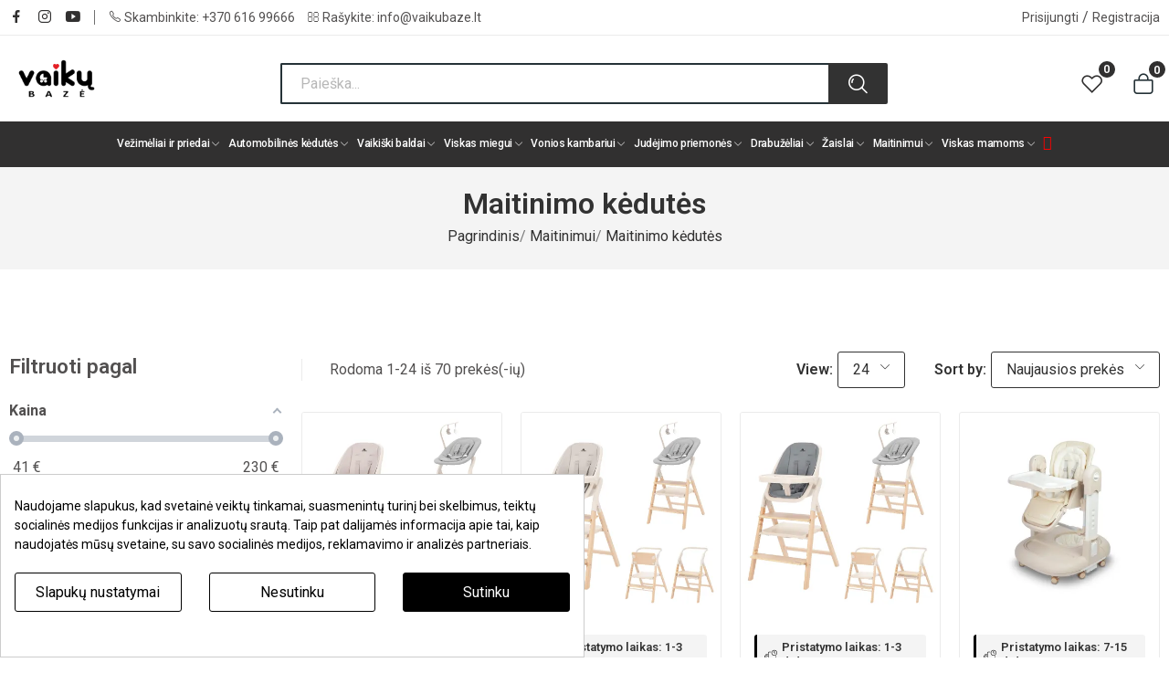

--- FILE ---
content_type: text/html; charset=utf-8
request_url: https://www.vaikubaze.lt/130-maitinimo-kedutes
body_size: 32176
content:
<!doctype html><html lang="lt-LT"><head><meta charset="utf-8"><meta http-equiv="x-ua-compatible" content="ie=edge"><title>Maitinimo kėdutės | Vaikų bazė</title><meta name='cookiesplus-added' content='true'><script data-keepinline='true' data-cfasync='false'>let cookiesplusCookieValue=null;if(window.cookiesplus_debug){debugger;}
for(let cookie of document.cookie.split(';')){let[cookieName,...rest]=cookie.trim().split('=');let value=rest.join('=');if(cookieName==='cookiesplus'){try{let decoded=decodeURIComponent(value);cookiesplusCookieValue=JSON.parse(decoded);break;}catch(e){console.error('Failed to parse cookiesplus cookie value',e);throw new Error('Invalid cookiesplus cookie value');}}}
if(cookiesplusCookieValue===null){console.log('%ccookiesplus cookie doesn\'t exist','background: red; color: white');throw new Error('cookiesplus cookie not found');}
const defaultConsents={'ad_storage':false,'ad_user_data':false,'ad_personalization':false,'analytics_storage':false,'functionality_storage':false,'personalization_storage':false,'security_storage':false,};Object.keys(defaultConsents).forEach(function(key){window[key]=false;});const cookiesplusConsents=Object.keys(cookiesplusCookieValue.consents).filter(v=>v.startsWith('cookiesplus-finality'));if(cookiesplusCookieValue&&(cookiesplusCookieValue.consent_mode||cookiesplusCookieValue.gtm_consent_mode)){window.gtm=window.gtm||[];cookiesplusConsents.forEach(function(key){const consentMode=cookiesplusCookieValue.consent_mode||cookiesplusCookieValue.gtm_consent_mode;const gtmConsentType=consentMode&&consentMode[key]&&consentMode[key].gtm_consent_type;if(cookiesplusCookieValue&&cookiesplusCookieValue.consents&&typeof cookiesplusCookieValue.consents[key]!=='undefined'&&cookiesplusCookieValue.consents[key]==='on'&&gtmConsentType&&typeof gtmConsentType==='object'){Object.entries(gtmConsentType).forEach(function(entry){var consentKey=entry[0];var value=entry[1];if(value){if(!window.gtm){window.gtm={};}
window.gtm[consentKey]=true;}});}});window.dataLayer=window.dataLayer||[];function gtag(){dataLayer.push(arguments);}
gtag('consent','default',{'ad_storage':'denied','ad_user_data':'denied','ad_personalization':'denied','analytics_storage':'denied','functionality_storage':'denied','personalization_storage':'denied','security_storage':'denied','wait_for_update':500});gtag('consent','update',{'ad_storage':window.gtm.ad_storage?'granted':'denied','ad_user_data':window.gtm.ad_user_data?'granted':'denied','ad_personalization':window.gtm.ad_personalization?'granted':'denied','analytics_storage':window.gtm.analytics_storage?'granted':'denied','functionality_storage':window.gtm.functionality_storage?'granted':'denied','personalization_storage':window.gtm.personalization_storage?'granted':'denied','security_storage':window.gtm.security_storage?'granted':'denied',});if(cookiesplusCookieValue.gtm_consent_mode!==undefined&&cookiesplusCookieValue.gtm_consent_mode.url_passthrough!==undefined){gtag('set','url_passthrough',cookiesplusCookieValue.gtm_consent_mode.url_passthrough);}
if(cookiesplusCookieValue.gtm_consent_mode!==undefined&&cookiesplusCookieValue.gtm_consent_mode.ads_data_redaction!==undefined){gtag('set','ads_data_redaction',cookiesplusCookieValue.gtm_consent_mode.ads_data_redaction);}}
if(cookiesplusCookieValue&&cookiesplusCookieValue.muet_consent_mode){window.muet=window.muet||[];cookiesplusConsents.forEach(function(key){const consentMode=cookiesplusCookieValue.muet_consent_mode;const muetConsentType=consentMode&&consentMode[key]&&consentMode[key].muet_consent_type;if(cookiesplusCookieValue&&cookiesplusCookieValue.consents&&typeof cookiesplusCookieValue.consents[key]!=='undefined'&&cookiesplusCookieValue.consents[key]==='on'&&muetConsentType&&typeof muetConsentType==='object'){Object.entries(muetConsentType).forEach(function(entry){var consentKey=entry[0];var value=entry[1];if(value){if(!window.muet||typeof window.muet!=='object'){window.muet={};}
window.muet[consentKey]=true;}});}});window.uetq=window.uetq||[];window.uetq.push('consent',{ad_storage:'denied',analytics_storage:'denied'});window.uetq.push('consent',{ad_storage:window.muet.ad_storage?'granted':'denied',analytics_storage:window.muet.analytics_storage?'granted':'denied',});}</script><script id="hookDisplayAfterTitleTag_71_c7e2f43066"></script> <script>var cookiesPlusBlockedScripts = cookiesPlusBlockedScripts || [];
    var hookModuleData = [];
    hookModuleData['id_module'] = '71';
    hookModuleData['location'] = '#hookDisplayAfterTitleTag_71_c7e2f43066';
    hookModuleData['finalities'] = "3";
    hookModuleData['script'] = ""<script data-keepinline=\"true\">\n    var cdcGtmApi = '\/\/www.vaikubaze.lt\/module\/cdc_googletagmanager\/async';\n    var ajaxShippingEvent = 1;\n    var ajaxPaymentEvent = 1;\n\n\/* datalayer *\/\ndataLayer = window.dataLayer || [];\n    let cdcDatalayer = {\"event\":\"view_item_list\",\"pageCategory\":\"category\",\"ecommerce\":{\"currency\":\"EUR\",\"item_list_id\":\"cat_130\",\"item_list_name\":\"Maitinimui\/Maitinimo kedutes\",\"items\":[{\"item_id\":\"37457\",\"item_name\":\"4in1 maintimo kedute ir gultukas Carrello Ergo, Sugar beige\",\"item_reference\":\"6900167000056\",\"index\":1,\"item_brand\":\"Carrello\",\"item_category\":\"Vaikiski baldai\",\"item_category2\":\"Maitinimo kedutes\",\"item_list_id\":\"cat_130\",\"item_list_name\":\"Maitinimui\/Maitinimo kedutes\",\"price\":\"190.07\",\"price_tax_exc\":\"190.07\",\"price_tax_inc\":\"229.99\",\"quantity\":1,\"google_business_vertical\":\"retail\"},{\"item_id\":\"37455\",\"item_name\":\"4in1 maintimo kedute ir gultukas Carrello Ergo, Linen beige\",\"item_reference\":\"6900167000025\",\"index\":2,\"item_brand\":\"Carrello\",\"item_category\":\"Vaikiski baldai\",\"item_category2\":\"Maitinimo kedutes\",\"item_list_id\":\"cat_130\",\"item_list_name\":\"Maitinimui\/Maitinimo kedutes\",\"price\":\"190.07\",\"price_tax_exc\":\"190.07\",\"price_tax_inc\":\"229.99\",\"quantity\":1,\"google_business_vertical\":\"retail\"},{\"item_id\":\"37454\",\"item_name\":\"4in1 maintimo kedute ir gultukas Carrello Ergo, Carbon grey\",\"item_reference\":\"6900167000018\",\"index\":3,\"item_brand\":\"Carrello\",\"item_category\":\"Vaikiski baldai\",\"item_category2\":\"Maitinimo kedutes\",\"item_list_id\":\"cat_130\",\"item_list_name\":\"Maitinimui\/Maitinimo kedutes\",\"price\":\"190.07\",\"price_tax_exc\":\"190.07\",\"price_tax_inc\":\"229.99\",\"quantity\":1,\"google_business_vertical\":\"retail\"},{\"item_id\":\"36847\",\"item_name\":\"Caretero maitinimo kedute 3in1 Sitron, beige\",\"item_reference\":\"5903076323323\",\"index\":4,\"item_brand\":\"Caretero\",\"item_category\":\"Maitinimui\",\"item_category2\":\"Maitinimo kedutes\",\"item_list_id\":\"cat_130\",\"item_list_name\":\"Maitinimui\/Maitinimo kedutes\",\"price\":\"123.96\",\"price_tax_exc\":\"123.96\",\"price_tax_inc\":\"149.99\",\"quantity\":1,\"google_business_vertical\":\"retail\"},{\"item_id\":\"36846\",\"item_name\":\"Caretero maitinimo kedute 3in1 Sitron, grey\",\"item_reference\":\"5903076323316\",\"index\":5,\"item_brand\":\"Caretero\",\"item_category\":\"Maitinimui\",\"item_category2\":\"Maitinimo kedutes\",\"item_list_id\":\"cat_130\",\"item_list_name\":\"Maitinimui\/Maitinimo kedutes\",\"price\":\"123.96\",\"price_tax_exc\":\"123.96\",\"price_tax_inc\":\"149.99\",\"quantity\":1,\"google_business_vertical\":\"retail\"},{\"item_id\":\"36845\",\"item_name\":\"Caretero maitinimo kedute 3in1 Triplo, beige\",\"item_reference\":\"5903076320889\",\"index\":6,\"item_brand\":\"Caretero\",\"item_category\":\"Maitinimui\",\"item_category2\":\"Maitinimo kedutes\",\"item_list_id\":\"cat_130\",\"item_list_name\":\"Maitinimui\/Maitinimo kedutes\",\"price\":\"123.96\",\"price_tax_exc\":\"123.96\",\"price_tax_inc\":\"149.99\",\"quantity\":1,\"google_business_vertical\":\"retail\"},{\"item_id\":\"36844\",\"item_name\":\"Caretero maitinimo kedute 3in1 Triplo, grey\",\"item_reference\":\"5903076320872\",\"index\":7,\"item_brand\":\"Caretero\",\"item_list_id\":\"cat_130\",\"item_list_name\":\"Maitinimui\/Maitinimo kedutes\",\"price\":\"123.96\",\"price_tax_exc\":\"123.96\",\"price_tax_inc\":\"149.99\",\"quantity\":1,\"google_business_vertical\":\"retail\"},{\"item_id\":\"36342\",\"item_name\":\"Toyz augantis staliukas su kedute Lara, wood\",\"item_reference\":\"5908310397283\",\"index\":8,\"item_category\":\"Maitinimui\",\"item_category2\":\"Maitinimo kedutes\",\"item_list_id\":\"cat_130\",\"item_list_name\":\"Maitinimui\/Maitinimo kedutes\",\"price\":\"82.56\",\"price_tax_exc\":\"82.56\",\"price_tax_inc\":\"99.9\",\"quantity\":1,\"google_business_vertical\":\"retail\"},{\"item_id\":\"35762\",\"item_name\":\"CebaBaby maitinimo pagalve dzersej multi, lapeliai smulkus, W-741-000-747\",\"item_reference\":\"5907672342153\",\"index\":9,\"item_brand\":\"Ceba Baby\",\"item_category\":\"Viskas Mamoms\",\"item_category2\":\"Maitinimo pagalves\",\"item_list_id\":\"cat_130\",\"item_list_name\":\"Maitinimui\/Maitinimo kedutes\",\"price\":\"34.7\",\"price_tax_exc\":\"34.7\",\"price_tax_inc\":\"41.99\",\"quantity\":1,\"google_business_vertical\":\"retail\"},{\"item_id\":\"35326\",\"item_name\":\"Milly Mally maitinimo kedute Bueno, Navy\",\"item_reference\":\"5901761129861\",\"index\":10,\"item_brand\":\"Milly Mally\",\"item_category\":\"Vaikiski baldai\",\"item_category2\":\"Maitinimo kedutes\",\"item_list_id\":\"cat_130\",\"item_list_name\":\"Maitinimui\/Maitinimo kedutes\",\"price\":\"80.57\",\"price_tax_exc\":\"80.57\",\"price_tax_inc\":\"97.49\",\"quantity\":1,\"google_business_vertical\":\"retail\"},{\"item_id\":\"35312\",\"item_name\":\"Maitinimo kedute Caretero Megalo, Light grey\",\"item_reference\":\"5908310398174\",\"index\":11,\"item_brand\":\"Caretero\",\"item_category\":\"Vaikiski baldai\",\"item_category2\":\"Maitinimo kedutes\",\"item_list_id\":\"cat_130\",\"item_list_name\":\"Maitinimui\/Maitinimo kedutes\",\"price\":\"66.11\",\"price_tax_exc\":\"66.11\",\"price_tax_inc\":\"79.99\",\"quantity\":1,\"google_business_vertical\":\"retail\"},{\"item_id\":\"35310\",\"item_name\":\"Maitinimo kedute Caretero Megalo, Beige\",\"item_reference\":\"5908310398181\",\"index\":12,\"item_brand\":\"Caretero\",\"item_category\":\"Vaikiski baldai\",\"item_category2\":\"Maitinimo kedutes\",\"item_list_id\":\"cat_130\",\"item_list_name\":\"Maitinimui\/Maitinimo kedutes\",\"price\":\"66.11\",\"price_tax_exc\":\"66.11\",\"price_tax_inc\":\"79.99\",\"quantity\":1,\"google_business_vertical\":\"retail\"},{\"item_id\":\"34008\",\"item_name\":\"3in1 maitinimo kedute Caretero Tuva, Pink\",\"item_reference\":\"TERO-7708\",\"index\":13,\"item_brand\":\"Caretero\",\"item_category\":\"Vaikiski baldai\",\"item_category2\":\"Maitinimo kedutes\",\"item_list_id\":\"cat_130\",\"item_list_name\":\"Maitinimui\/Maitinimo kedutes\",\"price\":\"85.94\",\"price_tax_exc\":\"85.94\",\"price_tax_inc\":\"103.99\",\"quantity\":1,\"google_business_vertical\":\"retail\"},{\"item_id\":\"33951\",\"item_name\":\"Maitinimo kedute Colibro Noto, Almond\",\"item_reference\":\"5908214738908\",\"index\":14,\"item_brand\":\"Colibro\",\"item_category\":\"Vaikiski baldai\",\"item_category2\":\"Maitinimo kedutes\",\"item_list_id\":\"cat_130\",\"item_list_name\":\"Maitinimui\/Maitinimo kedutes\",\"price\":\"59.5\",\"price_tax_exc\":\"59.5\",\"price_tax_inc\":\"71.99\",\"quantity\":1,\"google_business_vertical\":\"retail\"},{\"item_id\":\"33950\",\"item_name\":\"Maitinimo kedute Colibro Noto, Agava\",\"item_reference\":\"5908214738892\",\"index\":15,\"item_brand\":\"Colibro\",\"item_category\":\"Vaikiski baldai\",\"item_category2\":\"Maitinimo kedutes\",\"item_list_id\":\"cat_130\",\"item_list_name\":\"Maitinimui\/Maitinimo kedutes\",\"price\":\"59.5\",\"price_tax_exc\":\"59.5\",\"price_tax_inc\":\"71.99\",\"quantity\":1,\"google_business_vertical\":\"retail\"},{\"item_id\":\"33949\",\"item_name\":\"Maitinimo kedute Colibro Noto, Dove\",\"item_reference\":\"5908214738885\",\"index\":16,\"item_brand\":\"Colibro\",\"item_category\":\"Vaikiski baldai\",\"item_category2\":\"Maitinimo kedutes\",\"item_list_id\":\"cat_130\",\"item_list_name\":\"Maitinimui\/Maitinimo kedutes\",\"price\":\"59.5\",\"price_tax_exc\":\"59.5\",\"price_tax_inc\":\"71.99\",\"quantity\":1,\"google_business_vertical\":\"retail\"},{\"item_id\":\"33147\",\"item_name\":\"Maitinimo kedute Caretero Bravo, Mint\",\"item_reference\":\"TERO-7591\",\"index\":17,\"item_brand\":\"Caretero\",\"item_category\":\"Vaikiski baldai\",\"item_category2\":\"Maitinimo kedutes\",\"item_list_id\":\"cat_130\",\"item_list_name\":\"Maitinimui\/Maitinimo kedutes\",\"price\":\"54.54\",\"price_tax_exc\":\"54.54\",\"price_tax_inc\":\"65.99\",\"quantity\":1,\"google_business_vertical\":\"retail\"},{\"item_id\":\"31472\",\"item_name\":\"Milly Mally maitinimo kedute Bueno, Ocean\",\"item_reference\":\"5901761127591\",\"index\":18,\"item_brand\":\"Milly Mally\",\"item_category\":\"Maitinimui\",\"item_category2\":\"Maitinimo kedutes\",\"item_list_id\":\"cat_130\",\"item_list_name\":\"Maitinimui\/Maitinimo kedutes\",\"price\":\"80.57\",\"price_tax_exc\":\"80.57\",\"price_tax_inc\":\"97.49\",\"quantity\":1,\"google_business_vertical\":\"retail\"},{\"item_id\":\"31471\",\"item_name\":\"Milly Mally maitinimo kedute Bueno, Grey\",\"item_reference\":\"5901761127584\",\"index\":19,\"item_brand\":\"Milly Mally\",\"item_category\":\"Maitinimui\",\"item_category2\":\"Maitinimo kedutes\",\"item_list_id\":\"cat_130\",\"item_list_name\":\"Maitinimui\/Maitinimo kedutes\",\"price\":\"80.57\",\"price_tax_exc\":\"80.57\",\"price_tax_inc\":\"97.49\",\"quantity\":1,\"google_business_vertical\":\"retail\"},{\"item_id\":\"31470\",\"item_name\":\"Milly Mally maitinimo kedute Bueno, Beige\",\"item_reference\":\"5901761127577\",\"index\":20,\"item_brand\":\"Milly Mally\",\"item_category\":\"Maitinimui\",\"item_category2\":\"Maitinimo kedutes\",\"item_list_id\":\"cat_130\",\"item_list_name\":\"Maitinimui\/Maitinimo kedutes\",\"price\":\"80.57\",\"price_tax_exc\":\"80.57\",\"price_tax_inc\":\"97.49\",\"quantity\":1,\"google_business_vertical\":\"retail\"},{\"item_id\":\"31245\",\"item_name\":\"Maitinimo kedute Lionelo Zanna, Pink Bubblegum\",\"item_reference\":\"5903771702317\",\"index\":21,\"item_brand\":\"Lionelo\",\"item_category\":\"Vaikiski baldai\",\"item_category2\":\"Maitinimo kedutes\",\"item_list_id\":\"cat_130\",\"item_list_name\":\"Maitinimui\/Maitinimo kedutes\",\"price\":\"79.33\",\"price_tax_exc\":\"79.33\",\"price_tax_inc\":\"95.99\",\"quantity\":1,\"google_business_vertical\":\"retail\"},{\"item_id\":\"31244\",\"item_name\":\"Maitinimo kedute Lionelo Zanna, Grey Stone\",\"item_reference\":\"5903771702300\",\"index\":22,\"item_brand\":\"Lionelo\",\"item_category\":\"Vaikiski baldai\",\"item_category2\":\"Maitinimo kedutes\",\"item_list_id\":\"cat_130\",\"item_list_name\":\"Maitinimui\/Maitinimo kedutes\",\"price\":\"79.33\",\"price_tax_exc\":\"79.33\",\"price_tax_inc\":\"95.99\",\"quantity\":1,\"google_business_vertical\":\"retail\"},{\"item_id\":\"31150\",\"item_name\":\"Maitinimo kedute Lionelo Linn Plus, Turquoise\",\"item_reference\":\"5902581653307\",\"index\":23,\"item_brand\":\"Lionelo\",\"item_category\":\"Vaikiski baldai\",\"item_category2\":\"Maitinimo kedutes\",\"item_list_id\":\"cat_130\",\"item_list_name\":\"Maitinimui\/Maitinimo kedutes\",\"price\":\"57.85\",\"price_tax_exc\":\"57.85\",\"price_tax_inc\":\"69.99\",\"quantity\":1,\"google_business_vertical\":\"retail\"},{\"item_id\":\"31149\",\"item_name\":\"Maitinimo kedute Lionelo Linn Plus, Grey\",\"item_reference\":\"5902581652157\",\"index\":24,\"item_brand\":\"Lionelo\",\"item_category\":\"Vaikiski baldai\",\"item_category2\":\"Maitinimo kedutes\",\"item_list_id\":\"cat_130\",\"item_list_name\":\"Maitinimui\/Maitinimo kedutes\",\"price\":\"57.85\",\"price_tax_exc\":\"57.85\",\"price_tax_inc\":\"69.99\",\"quantity\":1,\"google_business_vertical\":\"retail\"}]},\"userLogged\":0,\"userId\":\"guest_124307\"};\n    dataLayer.push(cdcDatalayer);\n\n\/* call to GTM Tag *\/\n(function(w,d,s,l,i){w[l]=w[l]||[];w[l].push({'gtm.start':\nnew Date().getTime(),event:'gtm.js'});var f=d.getElementsByTagName(s)[0],\nj=d.createElement(s),dl=l!='dataLayer'?'&l='+l:'';j.async=true;j.src=\n'https:\/\/www.googletagmanager.com\/gtm.js?id='+i+dl;f.parentNode.insertBefore(j,f);\n})(window,document,'script','dataLayer','GTM-KFK9KND');\n\n\/* async call to avoid cache system for dynamic data *\/\ndataLayer.push({\n  'event': 'datalayer_ready'\n});\n<\/script>"";
    hookModuleData['js'] = [];
    hookModuleData['css'] = [];

    cookiesPlusBlockedScripts.push(hookModuleData);</script> <meta name="description" content="Maitinimo kėdutės Maitinimo kėdutės kūdikiams. Vaikui labai svarbu yra tinkamas įpročių diegimas dar jauname amžiuje."><meta name="keywords" content="maitinimo kėdutės"><link rel="canonical" href="https://www.vaikubaze.lt/130-maitinimo-kedutes"><link rel="alternate" href="https://www.vaikubaze.lt/130-maitinimo-kedutes" hreflang="lt-lt"><link rel="alternate" href="https://www.vaikubaze.lt/lv/130-barosanas-kreslini" hreflang="lv-lv"> <script type="application/ld+json">{
    "@context": "https://schema.org",
    "@type": "Organization",
    "name" : "Vaikų bazė",
    "url" : "https://www.vaikubaze.lt/",
    "logo": {
      "@type": "ImageObject",
      "url":"https://www.vaikubaze.lt/img/logo-1696908803.jpg"
    }
  }</script> <script type="application/ld+json">{
    "@context": "https://schema.org",
    "@type": "WebPage",
    "isPartOf": {
      "@type": "WebSite",
      "url":  "https://www.vaikubaze.lt/",
      "name": "Vaikų bazė"
    },
    "name": "Maitinimo kėdutės",
    "url":  "https://www.vaikubaze.lt/130-maitinimo-kedutes"
  }</script> <script type="application/ld+json">{
      "@context": "https://schema.org",
      "@type": "BreadcrumbList",
      "itemListElement": [
                      {
              "@type": "ListItem",
              "position": 1,
              "name": "Pagrindinis",
              "item": "https://www.vaikubaze.lt/"
              },                        {
              "@type": "ListItem",
              "position": 2,
              "name": "Maitinimui",
              "item": "https://www.vaikubaze.lt/76-maitinimo-priemones"
              },                        {
              "@type": "ListItem",
              "position": 3,
              "name": "Maitinimo kėdutės",
              "item": "https://www.vaikubaze.lt/130-maitinimo-kedutes"
              }            ]
          }</script> <script type="application/ld+json">{
    "@context": "https://schema.org",
    "@type": "ItemList",
    "itemListElement": [
                  {
            "@type": "ListItem",
            "position": 0,
            "name": "4in1 maintimo kėdutė ir gultukas Carrello Ergo, Sugar beige",
            "url": "https://www.vaikubaze.lt/maitinimo-kedutes/37457-4in1-maintimo-kedute-ir-gultukas-carrello-ergo-sugar-beige-6900167000056.html"
            },                    {
            "@type": "ListItem",
            "position": 1,
            "name": "4in1 maintimo kėdutė ir gultukas Carrello Ergo, Linen beige",
            "url": "https://www.vaikubaze.lt/maitinimo-kedutes/37455-4in1-maintimo-kedute-ir-gultukas-carrello-ergo-linen-beige-6900167000025.html"
            },                    {
            "@type": "ListItem",
            "position": 2,
            "name": "4in1 maintimo kėdutė ir gultukas Carrello Ergo, Carbon grey",
            "url": "https://www.vaikubaze.lt/maitinimo-kedutes/37454-4in1-maintimo-kedute-ir-gultukas-carrello-ergo-carbon-grey-6900167000018.html"
            },                    {
            "@type": "ListItem",
            "position": 3,
            "name": "Caretero maitinimo kėdutė 3in1 Sitron, beige",
            "url": "https://www.vaikubaze.lt/maitinimo-kedutes/36847-caretero-maitinimo-kedute-3in1-sitron-beige.html"
            },                    {
            "@type": "ListItem",
            "position": 4,
            "name": "Caretero maitinimo kėdutė 3in1 Sitron, grey",
            "url": "https://www.vaikubaze.lt/maitinimo-kedutes/36846-caretero-maitinimo-kedute-3in1-sitron-grey.html"
            },                    {
            "@type": "ListItem",
            "position": 5,
            "name": "Caretero maitinimo kėdutė 3in1 Triplo, beige",
            "url": "https://www.vaikubaze.lt/maitinimo-kedutes/36845-caretero-maitinimo-kedute-3in1-triplo-beige-5903076320889.html"
            },                    {
            "@type": "ListItem",
            "position": 6,
            "name": "Caretero maitinimo kėdutė 3in1 Triplo, grey",
            "url": "https://www.vaikubaze.lt/pagrindinis/36844-caretero-maitinimo-kedute-3in1-triplo-grey-5903076320872.html"
            },                    {
            "@type": "ListItem",
            "position": 7,
            "name": "Toyz augantis staliukas su kėdute Lara, wood",
            "url": "https://www.vaikubaze.lt/maitinimo-kedutes/36342-toyz-augantis-staliukas-su-kedute-lara-wood-5908310397283.html"
            },                    {
            "@type": "ListItem",
            "position": 8,
            "name": "CebaBaby maitinimo pagalvė dżersej multi, lapeliai smulkus, W-741-000-747",
            "url": "https://www.vaikubaze.lt/maitinimo-pagalves/35762-cebababy-maitinimo-pagalve-dzersej-multi-lapeliai-smulkus-w-741-000-747-5907672342153.html"
            },                    {
            "@type": "ListItem",
            "position": 9,
            "name": "Milly Mally maitinimo kėdutė Bueno, Navy",
            "url": "https://www.vaikubaze.lt/maitinimo-kedutes/35326-milly-mally-maitinimo-kedute-bueno-navy-5901761129861.html"
            },                    {
            "@type": "ListItem",
            "position": 10,
            "name": "Maitinimo kėdutė Caretero Megalo, Light grey",
            "url": "https://www.vaikubaze.lt/maitinimo-kedutes/35312-maitinimo-kedute-caretero-megalo-light-grey-5908310398174.html"
            },                    {
            "@type": "ListItem",
            "position": 11,
            "name": "Maitinimo kėdutė Caretero Megalo, Beige",
            "url": "https://www.vaikubaze.lt/maitinimo-kedutes/35310-maitinimo-kedute-caretero-megalo-beige-5908310398181.html"
            },                    {
            "@type": "ListItem",
            "position": 12,
            "name": "3in1 maitinimo kėdutė Caretero Tuva, Pink",
            "url": "https://www.vaikubaze.lt/maitinimo-kedutes/34008-3in1-maitinimo-kedute-caretero-tuva-pink-5908310395678.html"
            },                    {
            "@type": "ListItem",
            "position": 13,
            "name": "Maitinimo kėdutė Colibro Noto, Almond",
            "url": "https://www.vaikubaze.lt/maitinimo-kedutes/33951-maitinimo-kedute-colibro-noto-almond-5908214738908.html"
            },                    {
            "@type": "ListItem",
            "position": 14,
            "name": "Maitinimo kėdutė Colibro Noto, Agava",
            "url": "https://www.vaikubaze.lt/maitinimo-kedutes/33950-maitinimo-kedute-colibro-noto-agava-5908214738892.html"
            },                    {
            "@type": "ListItem",
            "position": 15,
            "name": "Maitinimo kėdutė Colibro Noto, Dove",
            "url": "https://www.vaikubaze.lt/maitinimo-kedutes/33949-maitinimo-kedute-colibro-noto-dove-5908214738885.html"
            },                    {
            "@type": "ListItem",
            "position": 16,
            "name": "Maitinimo kėdutė Caretero Bravo, Mint",
            "url": "https://www.vaikubaze.lt/maitinimo-kedutes/33147-maitinimo-kedute-caretero-bravo-mint.html"
            },                    {
            "@type": "ListItem",
            "position": 17,
            "name": "Milly Mally maitinimo kėdutė Bueno, Ocean",
            "url": "https://www.vaikubaze.lt/maitinimo-kedutes/31472-milly-mally-maitinimo-kedute-bueno-ocean-5901761127591.html"
            },                    {
            "@type": "ListItem",
            "position": 18,
            "name": "Milly Mally maitinimo kėdutė Bueno, Grey",
            "url": "https://www.vaikubaze.lt/maitinimo-kedutes/31471-milly-mally-maitinimo-kedute-bueno-grey-5901761127584.html"
            },                    {
            "@type": "ListItem",
            "position": 19,
            "name": "Milly Mally maitinimo kėdutė Bueno, Beige",
            "url": "https://www.vaikubaze.lt/maitinimo-kedutes/31470-milly-mally-maitinimo-kedute-bueno-beige-5901761127577.html"
            },                    {
            "@type": "ListItem",
            "position": 20,
            "name": "Maitinimo kėdutė Lionelo Zanna, Pink Bubblegum",
            "url": "https://www.vaikubaze.lt/maitinimo-kedutes/31245-maitinimo-kedute-lionelo-zanna-pink-bubblegum-5903771702317.html"
            },                    {
            "@type": "ListItem",
            "position": 21,
            "name": "Maitinimo kėdutė Lionelo Zanna, Grey Stone",
            "url": "https://www.vaikubaze.lt/maitinimo-kedutes/31244-maitinimo-kedute-lionelo-zanna-grey-stone-5903771702300.html"
            },                    {
            "@type": "ListItem",
            "position": 22,
            "name": "Maitinimo kėdutė Lionelo Linn Plus, Turquoise",
            "url": "https://www.vaikubaze.lt/maitinimo-kedutes/31150-maitinimo-kedute-lionelo-linn-plus-turquoise-5902581653307.html"
            },                    {
            "@type": "ListItem",
            "position": 23,
            "name": "Maitinimo kėdutė Lionelo Linn Plus, Grey",
            "url": "https://www.vaikubaze.lt/maitinimo-kedutes/31149-maitinimo-kedute-lionelo-linn-plus-grey-5902581652157.html"
            }          ]
        }</script> <link rel="next" href="https://www.vaikubaze.lt/130-maitinimo-kedutes?page=2"><meta property="og:title" content="Maitinimo kėdutės" /><meta property="og:description" content="Maitinimo kėdutės Maitinimo kėdutės kūdikiams. Vaikui labai svarbu yra tinkamas įpročių diegimas dar jauname amžiuje." /><meta property="og:url" content="https://www.vaikubaze.lt/130-maitinimo-kedutes" /><meta property="og:site_name" content="Vaikų bazė" /><meta property="og:type" content="website" /><meta name="viewport" content="width=device-width, initial-scale=1"><link rel="icon" type="image/vnd.microsoft.icon" href="https://www.vaikubaze.lt/img/favicon.ico?1696908841"><link rel="shortcut icon" type="image/x-icon" href="https://www.vaikubaze.lt/img/favicon.ico?1696908841"><link rel="stylesheet" href="/modules/montonio/views/css/1.7/payment.css" type="text/css" media="all"><link rel="stylesheet" href="https://fonts.googleapis.com/css?family=Roboto:300,300i,400,400i,500,600,700&amp;display=swap&amp;subset=cyrillic,cyrillic-ext,greek,greek-ext,latin,latin-ext" type="text/css" media="all"><link rel="stylesheet" href="https://www.vaikubaze.lt/themes/vaikubaze/assets/cache/theme-261b93640.css" type="text/css" media="all"> <script type="text/javascript" src="https://challenges.cloudflare.com/turnstile/v0/api.js" async></script> <script type="text/javascript">var C_P_CMS_PAGE = 0;
        var C_P_CONSENT_DOWNLOAD = "https:\/\/www.vaikubaze.lt\/module\/cookiesplus\/front";
        var C_P_COOKIES_POLICIES = 10;
        var C_P_COOKIE_CONFIG = {"1":{"cookies":[{"name":"cookiesplus"},{"name":"PHPSESSID"},{"name":"PrestaShop-#"},{"name":"_hjSessionUser_#"}]},"2":{"cookies":[{"name":"functionality_storage"},{"name":"personalization_storage"},{"name":"security_storage "}],"gtm_consent_type":{"functionality_storage":"true","personalization_storage":"true","security_storage":"true"},"firingEvent":""},"3":{"cookies":[{"name":"analytics_storage "},{"name":"_ga"},{"name":"_ga_#"},{"name":"_gcl_au"},{"name":"__utma"},{"name":"__utmc"},{"name":"__utmz"}],"gtm_consent_type":{"analytics_storage":"true"},"firingEvent":""},"4":{"cookies":[{"name":"ad_personalization"},{"name":"ad_storage"},{"name":"ad_user_data "},{"name":"omnisendSessionID"},{"name":"soundestID"},{"name":"_fbp"}],"gtm_consent_type":{"ad_storage":"true","ad_user_data":"true","ad_personalization":"true"},"firingEvent":""}};
        var C_P_COOKIE_VALUE = "{}";
        var C_P_DATE = "2026-01-29 09:03:21";
        var C_P_DISPLAY_AGAIN = 0;
        var C_P_DOMAIN = ".vaikubaze.lt";
        var C_P_EXPIRY = 365;
        var C_P_FINALITIES_COUNT = 4;
        var C_P_NOT_AVAILABLE_OUTSIDE_EU = 1;
        var C_P_OVERLAY = "0";
        var C_P_OVERLAY_OPACITY = "0.5";
        var C_P_REFRESH = 0;
        var PS_COOKIE_SAMESITE = "Lax";
        var PS_COOKIE_SECURE = 1;
        var af_ajax = {"path":"https:\/\/www.vaikubaze.lt\/module\/amazzingfilter\/ajax?ajax=1","token":"56bffe6c13706a297448514519c9dffe"};
        var af_classes = {"load_font":1,"icon-filter":"icon-filter","u-times":"u-times","icon-eraser":"icon-eraser","icon-lock":"icon-lock","icon-unlock-alt":"icon-unlock-alt","icon-minus":"icon-minus","icon-plus":"icon-plus","icon-check":"icon-check","icon-save":"icon-save","js-product-miniature":"js-product-miniature","pagination":"pagination"};
        var af_ids = {"main":"main"};
        var af_is_modern = 1;
        var af_param_names = {"p":"page","n":"resultsPerPage"};
        var af_product_count_text = "";
        var af_product_list_class = "af-product-list";
        var af_sep = {"all":{"dec":".","tho":"","range":" - ","replacements":[]},"url":{"dec":".","tho":"","range":"-","replacements":[]}};
        var always_load_content = false;
        var baseDir = "\/";
        var ceFrontendConfig = {"isEditMode":"","stretchedSectionContainer":"","is_rtl":false};
        var cookiesplus_js_hookActionFrontControllerSetMedia_133_24cd5e10bc = "{\"divName\":\"hookActionFrontControllerSetMedia_133_24cd5e10bc\",\"id_module\":\"133\",\"finalities\":\"4\",\"script\":null,\"js\":\"[]\",\"css\":\"[]\"}";
        var cookiesplus_js_hookDisplayHeader_71_3ae44af888 = "{\"divName\":\"hookDisplayHeader_71_3ae44af888\",\"id_module\":\"71\",\"finalities\":\"3\",\"script\":null,\"js\":\"[]\",\"css\":\"[]\"}";
        var dm_hash = "3GU8JRP1F";
        var dm_mode = 0;
        var dpd_carrier_ids = [];
        var dpdbaltics = {"isOnePageCheckout":true};
        var id_lang = 3;
        var iqitfdc_from = 200;
        var isLogged = false;
        var isLoggedWishlist = false;
        var lapinas_img = "https:\/\/www.vaikubaze.lt\/modules\/dpdbaltics\/views\/img\/lapinas.png";
        var lapinas_text = "Sustainable";
        var load_more = false;
        var loggin_required = "Nor\u0117dami naudotis \u012fsimint\u0173 preki\u0173 s\u0105ra\u0161u, turite prisijungti";
        var loggin_text = "Prisijungti";
        var loggin_url = "https:\/\/www.vaikubaze.lt\/paskyra";
        var omnisend_ajax = "https:\/\/www.vaikubaze.lt\/module\/promnisend\/events";
        var pday_text = "day";
        var pdays_text = "days";
        var phour_text = "hour";
        var phours_text = "hours";
        var pixel_ids = "1323768951034787";
        var pmin_text = "min";
        var pmins_text = "mins";
        var pos_ajaxtab = "https:\/\/www.vaikubaze.lt\/module\/posthemeoptions\/ajax";
        var pos_cart_count = 0;
        var pos_subscription = "https:\/\/www.vaikubaze.lt\/module\/posthemeoptions\/subscription";
        var possearch_number = 10;
        var pp_custom_add_to_cart = "";
        var pp_enhanced_cache = 0;
        var pp_event_debug = "0";
        var prestashop = {"cart":{"products":[],"totals":{"total":{"type":"total","label":"Viso","amount":0,"value":"0,00\u00a0\u20ac"},"total_including_tax":{"type":"total","label":"Viso (su PVM)","amount":0,"value":"0,00\u00a0\u20ac"},"total_excluding_tax":{"type":"total","label":"Viso (be PVM)","amount":0,"value":"0,00\u00a0\u20ac"}},"subtotals":{"products":{"type":"products","label":"Tarpin\u0117 suma","amount":0,"value":"0,00\u00a0\u20ac"},"discounts":null,"shipping":{"type":"shipping","label":"Pristatymas","amount":0,"value":""},"tax":null},"products_count":0,"summary_string":"Prek\u0117s (0)","vouchers":{"allowed":1,"added":[]},"discounts":[],"minimalPurchase":0,"minimalPurchaseRequired":""},"currency":{"id":1,"name":"Euras","iso_code":"EUR","iso_code_num":"978","sign":"\u20ac"},"customer":{"lastname":null,"firstname":null,"email":null,"birthday":null,"newsletter":null,"newsletter_date_add":null,"optin":null,"website":null,"company":null,"siret":null,"ape":null,"is_logged":false,"gender":{"type":null,"name":null},"addresses":[]},"country":{"id_zone":"10","id_currency":"0","call_prefix":"370","iso_code":"LT","active":"1","contains_states":"0","need_identification_number":"0","need_zip_code":"1","zip_code_format":"NNNNN","display_tax_label":"1","name":"Lietuva","id":131},"language":{"name":"Lietuvi\u0173 kalba (Lithuanian)","iso_code":"lt","locale":"lt-LT","language_code":"lt-lt","active":"1","is_rtl":"0","date_format_lite":"Y-m-d","date_format_full":"Y-m-d H:i:s","id":3},"page":{"title":"","canonical":"https:\/\/www.vaikubaze.lt\/130-maitinimo-kedutes","meta":{"title":"Maitinimo k\u0117dut\u0117s","description":"Maitinimo k\u0117dut\u0117s Maitinimo k\u0117dut\u0117s k\u016bdikiams. Vaikui labai svarbu yra tinkamas \u012fpro\u010di\u0173 diegimas dar jauname am\u017eiuje.","keywords":"maitinimo k\u0117dut\u0117s","robots":"index"},"page_name":"category","body_classes":{"lang-lt":true,"lang-rtl":false,"country-LT":true,"currency-EUR":true,"layout-left-column":true,"page-category":true,"tax-display-enabled":true,"page-customer-account":false,"category-id-130":true,"category-Maitinimo k\u0117dut\u0117s":true,"category-id-parent-76":true,"category-depth-level-3":true},"admin_notifications":[],"password-policy":{"feedbacks":{"0":"Labai silpnas","1":"Silpnas","2":"Vidutinis","3":"Stiprus","4":"Labai stiprus","Straight rows of keys are easy to guess":"Klaviat\u016bros eilut\u0117s sekas lengva atsp\u0117ti","Short keyboard patterns are easy to guess":"Trumpus klaviat\u016bros \u0161ablonus lengva atsp\u0117ti","Use a longer keyboard pattern with more turns":"Naudoti ilgesn\u012f klaviat\u016bros model\u012f su daugiau apsuk\u0173","Repeats like \"aaa\" are easy to guess":"Pakartojimus, tokius kaip \u201eaaa\u201c, lengva atsp\u0117ti","Repeats like \"abcabcabc\" are only slightly harder to guess than \"abc\"":"Pasikartojimus, tokius kaip \u201eabcabcabc\u201c, atsp\u0117ti yra tik \u0161iek tiek sunkiau nei \u201eabc\u201c","Sequences like abc or 6543 are easy to guess":"Sekas, tokias kaip \"abc\" arba \"6543\", yra lengva atsp\u0117ti","Recent years are easy to guess":"Einamuosius metus lengva atsp\u0117ti","Dates are often easy to guess":"Datas da\u017enai nesunku atsp\u0117ti","This is a top-10 common password":"Tai yra vienas i\u0161 10 pa\u010di\u0173 populiariausi\u0173 slapta\u017eod\u017ei\u0173","This is a top-100 common password":"Tai yra vienas i\u0161 100 pa\u010di\u0173 populiariausi\u0173 slapta\u017eod\u017ei\u0173","This is a very common password":"Tai labai da\u017enai pasikartojantis slapta\u017eodis","This is similar to a commonly used password":"\u0160is yra pana\u0161us \u012f da\u017enai pasikartojant\u012f slapta\u017eod\u012f","A word by itself is easy to guess":"\u017dodis yra lengvai atsp\u0117jamas","Names and surnames by themselves are easy to guess":"Vardus ir pavardes lengva atsp\u0117ti","Common names and surnames are easy to guess":"\u012eprastus vardus ir pavardes lengva atsp\u0117ti","Use a few words, avoid common phrases":"Naudokite kelis \u017eod\u017eius, venkite da\u017enai naudojam\u0173 frazi\u0173","No need for symbols, digits, or uppercase letters":"Neb\u016btini simboliai, skai\u010diai, ar did\u017eiosios raid\u0117s","Avoid repeated words and characters":"Venkite pasikartojan\u010di\u0173 \u017eod\u017ei\u0173 ir simboli\u0173","Avoid sequences":"Venkite sek\u0173","Avoid recent years":"Venkite naudoti einamuosius metus","Avoid years that are associated with you":"Venkite naudoti metus, kurie yra susij\u0119 su jumis","Avoid dates and years that are associated with you":"Venkite naudoti datas ir metus, kurie yra susij\u0119 su jumis","Capitalization doesn't help very much":"Did\u017eiosios raid\u0117s nelabai pad\u0117s","All-uppercase is almost as easy to guess as all-lowercase":"Visas did\u017ei\u0105sias raides atsp\u0117ti beveik taip pat lengva, kaip ir ma\u017e\u0105sias","Reversed words aren't much harder to guess":"Atvirk\u0161tinius \u017eod\u017eius atsp\u0117ti n\u0117ra labai sunku","Predictable substitutions like '@' instead of 'a' don't help very much":"Nusp\u0117jami pakaitalai, tokie kaip \u201e@\u201c vietoj \u201ea\u201c, nelabai padeda","Add another word or two. Uncommon words are better.":"Prid\u0117kite dar vien\u0105 ar du \u017eod\u017eius. Retai naudojami \u017eod\u017eiai yra geresni."}}},"shop":{"name":"Vaik\u0173 baz\u0117","logo":"https:\/\/www.vaikubaze.lt\/img\/logo-1696908803.jpg","stores_icon":"https:\/\/www.vaikubaze.lt\/img\/logo_stores.png","favicon":"https:\/\/www.vaikubaze.lt\/img\/favicon.ico"},"core_js_public_path":"\/themes\/","urls":{"base_url":"https:\/\/www.vaikubaze.lt\/","current_url":"https:\/\/www.vaikubaze.lt\/130-maitinimo-kedutes","shop_domain_url":"https:\/\/www.vaikubaze.lt","img_ps_url":"https:\/\/www.vaikubaze.lt\/img\/","img_cat_url":"https:\/\/www.vaikubaze.lt\/img\/c\/","img_lang_url":"https:\/\/www.vaikubaze.lt\/img\/l\/","img_prod_url":"https:\/\/www.vaikubaze.lt\/img\/p\/","img_manu_url":"https:\/\/www.vaikubaze.lt\/img\/m\/","img_sup_url":"https:\/\/www.vaikubaze.lt\/img\/su\/","img_ship_url":"https:\/\/www.vaikubaze.lt\/img\/s\/","img_store_url":"https:\/\/www.vaikubaze.lt\/img\/st\/","img_col_url":"https:\/\/www.vaikubaze.lt\/img\/co\/","img_url":"https:\/\/www.vaikubaze.lt\/themes\/vaikubaze\/assets\/img\/","css_url":"https:\/\/www.vaikubaze.lt\/themes\/vaikubaze\/assets\/css\/","js_url":"https:\/\/www.vaikubaze.lt\/themes\/vaikubaze\/assets\/js\/","pic_url":"https:\/\/www.vaikubaze.lt\/upload\/","theme_assets":"https:\/\/www.vaikubaze.lt\/themes\/vaikubaze\/assets\/","theme_dir":"https:\/\/www.vaikubaze.lt\/themes\/vaikubaze\/","pages":{"address":"https:\/\/www.vaikubaze.lt\/adresas","addresses":"https:\/\/www.vaikubaze.lt\/adresai","authentication":"https:\/\/www.vaikubaze.lt\/prisijungimas","manufacturer":"https:\/\/www.vaikubaze.lt\/gamintojai","cart":"https:\/\/www.vaikubaze.lt\/krepselis","category":"https:\/\/www.vaikubaze.lt\/index.php?controller=category","cms":"https:\/\/www.vaikubaze.lt\/index.php?controller=cms","contact":"https:\/\/www.vaikubaze.lt\/kontaktai","discount":"https:\/\/www.vaikubaze.lt\/akcija","guest_tracking":"https:\/\/www.vaikubaze.lt\/svecio-paskyra","history":"https:\/\/www.vaikubaze.lt\/istorija","identity":"https:\/\/www.vaikubaze.lt\/tapatybe","index":"https:\/\/www.vaikubaze.lt\/","my_account":"https:\/\/www.vaikubaze.lt\/paskyra","order_confirmation":"https:\/\/www.vaikubaze.lt\/patvirtinimas","order_detail":"https:\/\/www.vaikubaze.lt\/index.php?controller=order-detail","order_follow":"https:\/\/www.vaikubaze.lt\/uzsakymo-sekimas","order":"https:\/\/www.vaikubaze.lt\/uzsakymo-procesas","order_return":"https:\/\/www.vaikubaze.lt\/index.php?controller=order-return","order_slip":"https:\/\/www.vaikubaze.lt\/kreditai","pagenotfound":"https:\/\/www.vaikubaze.lt\/404-klaida","password":"https:\/\/www.vaikubaze.lt\/slaptazodzio-priminimas","pdf_invoice":"https:\/\/www.vaikubaze.lt\/index.php?controller=pdf-invoice","pdf_order_return":"https:\/\/www.vaikubaze.lt\/index.php?controller=pdf-order-return","pdf_order_slip":"https:\/\/www.vaikubaze.lt\/index.php?controller=pdf-order-slip","prices_drop":"https:\/\/www.vaikubaze.lt\/sumazinta-kaina","product":"https:\/\/www.vaikubaze.lt\/index.php?controller=product","registration":"https:\/\/www.vaikubaze.lt\/index.php?controller=registration","search":"https:\/\/www.vaikubaze.lt\/paieska","sitemap":"https:\/\/www.vaikubaze.lt\/index.php?controller=sitemap","stores":"https:\/\/www.vaikubaze.lt\/fizine-parduotuve","supplier":"https:\/\/www.vaikubaze.lt\/tiekejai","new_products":"https:\/\/www.vaikubaze.lt\/naujausios","brands":"https:\/\/www.vaikubaze.lt\/gamintojai","register":"https:\/\/www.vaikubaze.lt\/index.php?controller=registration","order_login":"https:\/\/www.vaikubaze.lt\/uzsakymo-procesas?login=1"},"alternative_langs":{"lt-lt":"https:\/\/www.vaikubaze.lt\/130-maitinimo-kedutes","lv-lv":"https:\/\/www.vaikubaze.lt\/lv\/130-barosanas-kreslini"},"actions":{"logout":"https:\/\/www.vaikubaze.lt\/?mylogout="},"no_picture_image":{"bySize":{"small_default":{"url":"https:\/\/www.vaikubaze.lt\/img\/p\/lt-default-small_default.jpg","width":98,"height":98},"cart_default":{"url":"https:\/\/www.vaikubaze.lt\/img\/p\/lt-default-cart_default.jpg","width":125,"height":125},"home_default":{"url":"https:\/\/www.vaikubaze.lt\/img\/p\/lt-default-home_default.jpg","width":400,"height":400},"medium_default":{"url":"https:\/\/www.vaikubaze.lt\/img\/p\/lt-default-medium_default.jpg","width":600,"height":600},"large_default_2x":{"url":"https:\/\/www.vaikubaze.lt\/img\/p\/lt-default-large_default_2x.jpg","width":700,"height":800},"large_default":{"url":"https:\/\/www.vaikubaze.lt\/img\/p\/lt-default-large_default.jpg","width":800,"height":800}},"small":{"url":"https:\/\/www.vaikubaze.lt\/img\/p\/lt-default-small_default.jpg","width":98,"height":98},"medium":{"url":"https:\/\/www.vaikubaze.lt\/img\/p\/lt-default-medium_default.jpg","width":600,"height":600},"large":{"url":"https:\/\/www.vaikubaze.lt\/img\/p\/lt-default-large_default.jpg","width":800,"height":800},"legend":""}},"configuration":{"display_taxes_label":true,"display_prices_tax_incl":true,"is_catalog":false,"show_prices":true,"opt_in":{"partner":false},"quantity_discount":{"type":"price","label":"Vieneto kaina"},"voucher_enabled":1,"return_enabled":0},"field_required":[],"breadcrumb":{"links":[{"title":"Pagrindinis","url":"https:\/\/www.vaikubaze.lt\/"},{"title":"Maitinimui","url":"https:\/\/www.vaikubaze.lt\/76-maitinimo-priemones"},{"title":"Maitinimo k\u0117dut\u0117s","url":"https:\/\/www.vaikubaze.lt\/130-maitinimo-kedutes"}],"count":3},"link":{"protocol_link":"https:\/\/","protocol_content":"https:\/\/"},"time":1769670201,"static_token":"56bffe6c13706a297448514519c9dffe","token":"d68d870e8307a00cea1f6d323cc1b5ca","debug":false};
        var psec_text = "sec";
        var psecs_text = "secs";
        var psemailsubscription_subscription = "https:\/\/www.vaikubaze.lt\/module\/ps_emailsubscription\/subscription";
        var qm_icon_color = "#E31E24";
        var show_load_more_btn = true;
        var single_event_tracking = 0;
        var ssIsCeInstalled = true;
        var ss_link_image_webp = "https:\/\/www.vaikubaze.lt\/modules\/ets_superspeed\/views\/img\/en.webp";
        var static_token = "56bffe6c13706a297448514519c9dffe";
        var view_more = "Per\u017ei\u016br\u0117ti visus";
        var wishlistProductsIdsobject = [];</script> <link rel="icon" type="image/x-icon" href="https://www.vaikubaze.lt/img/favicon.ico"><link rel="icon" type="image/png" sizes="16x16" href="https://www.vaikubaze.lt/img/favicon-16x16.png"><link rel="icon" type="image/png" sizes="32x32" href="https://www.vaikubaze.lt/img/favicon-32x32.png"><link rel="icon" type="image/png" sizes="96x96" href="https://www.vaikubaze.lt/img/favicon-96x96.png"><link rel="apple-touch-icon" sizes="152x152" href="https://www.vaikubaze.lt/img/apple-touch-icon-152x152.png"><link rel="apple-touch-icon" sizes="180x180" href="https://www.vaikubaze.lt/img/apple-touch-icon-180x180.png"><meta name="msapplication-TileImage" content="https://www.vaikubaze.lt/img/mstile-144x144.png"><meta name="msapplication-square150x150logo" content="https://www.vaikubaze.lt/img/windows_tile_150.png"><meta name="msapplication-TileColor" content="#000000"><meta name="theme-color" content="#000000"><link rel="mask-icon" href="https://www.vaikubaze.lt/img/safari-pinned-tab.svg" color="#000000"><link rel="manifest" href="https://www.vaikubaze.lt/modules/deval_favicon/manifest.json">  <script type="text/javascript">var sp_link_base ='https://www.vaikubaze.lt';</script> <style>.layered_filter_ul .radio,.layered_filter_ul .checkbox {
    display: inline-block;
}
.ets_speed_dynamic_hook .cart-products-count{
    display:none!important;
}
.ets_speed_dynamic_hook .ajax_cart_quantity ,.ets_speed_dynamic_hook .ajax_cart_product_txt,.ets_speed_dynamic_hook .ajax_cart_product_txt_s{
    display:none!important;
}
.ets_speed_dynamic_hook .shopping_cart > a:first-child:after {
    display:none!important;
}</style><style>.quickmenu-mobile-wrapper .quickmenu-item .block-title{
            color: #000000;
        }</style><script id="hookDisplayHeader_133_6fb1131fd1"></script> <script>var cookiesPlusBlockedScripts = cookiesPlusBlockedScripts || [];
    var hookModuleData = [];
    hookModuleData['id_module'] = '133';
    hookModuleData['location'] = '#hookDisplayHeader_133_6fb1131fd1';
    hookModuleData['finalities'] = "4";
    hookModuleData['script'] = ""\n<script type=\"text\/javascript\">\n    window.omnisend = window.omnisend || [];\n    omnisend.push([\"accountID\", \"6618e869f9664e679a27fffe\"]);\n    omnisend.push([\"track\", \"$pageViewed\"]);\n    !function () {\n        var e = document.createElement(\"script\");\n        e.type = \"text\/javascript\", e.async = !0, e.src = \"https:\/\/omnisnippet1.com\/inshop\/launcher-v2.js\";\n        var t = document.getElementsByTagName(\"script\")[0];\n        t.parentNode.insertBefore(e, t)\n    }();\n<\/script>\n"";
    hookModuleData['js'] = [];
    hookModuleData['css'] = [];

    cookiesPlusBlockedScripts.push(hookModuleData);</script> <style>div#cookiesplus-modal,#cookiesplus-modal>div,#cookiesplus-modal p{background-color:#fff !important}#cookiesplus-modal>div,#cookiesplus-modal p{color:#000 !important}#cookiesplus-modal button.cookiesplus-accept,#cookiesplus-modal button.cookiesplus-accept-encourage{background-color:#000}#cookiesplus-modal button.cookiesplus-accept,#cookiesplus-modal button.cookiesplus-accept-encourage{border:1px solid #000}#cookiesplus-modal button.cookiesplus-accept,#cookiesplus-modal button.cookiesplus-accept-encourage{color:#fff}#cookiesplus-modal button.cookiesplus-accept,#cookiesplus-modal button.cookiesplus-accept-encourage{font-size:16px}#cookiesplus-modal button.cookiesplus-more-information{background-color:#fff}#cookiesplus-modal button.cookiesplus-more-information{border:1px solid #000}#cookiesplus-modal button.cookiesplus-more-information{color:#000}#cookiesplus-modal button.cookiesplus-more-information{font-size:16px}#cookiesplus-modal button.cookiesplus-reject,#cookiesplus-modal button.cookiesplus-reject-encourage{background-color:#fff}#cookiesplus-modal button.cookiesplus-reject,#cookiesplus-modal button.cookiesplus-reject-encourage{border:1px solid #000}#cookiesplus-modal button.cookiesplus-reject,#cookiesplus-modal button.cookiesplus-reject-encourage{color:#000}#cookiesplus-modal button.cookiesplus-reject,#cookiesplus-modal button.cookiesplus-reject-encourage{font-size:16px}#cookiesplus-modal button.cookiesplus-save:not([disabled]){background-color:#fff}#cookiesplus-modal button.cookiesplus-save:not([disabled]){border:1px solid #7a7a7a}#cookiesplus-modal button.cookiesplus-save:not([disabled]){color:#000}#cookiesplus-modal button.cookiesplus-save{font-size:16px}#cookiesplus-tab{bottom:0;left:0}</style><style type="text/css">@media(max-width:767px){#amazzing_filter{position:fixed;opacity:0;}}@media(min-width:768px){body .compact-toggle{display:none;}}</style></head><body id="category" class=" lang-lt country-lt currency-eur layout-left-column page-category tax-display-enabled category-id-130 category-maitinimo-kedutes category-id-parent-76 category-depth-level-3 elementor-page elementor-page-130040301 has-quickmenu no-buynow layout_wide product-grid-style5 product-grid-align-default "> <script id="hookDisplayAfterBodyOpeningTag_71_5aeeb2184a"></script> <script>var cookiesPlusBlockedScripts = cookiesPlusBlockedScripts || [];
    var hookModuleData = [];
    hookModuleData['id_module'] = '71';
    hookModuleData['location'] = '#hookDisplayAfterBodyOpeningTag_71_5aeeb2184a';
    hookModuleData['finalities'] = "3";
    hookModuleData['script'] = ""<!-- Google Tag Manager (noscript) -->\n<noscript><iframe src=\"https:\/\/www.googletagmanager.com\/ns.html?id=GTM-KFK9KND\"\nheight=\"0\" width=\"0\" style=\"display:none;visibility:hidden\"><\/iframe><\/noscript>\n<!-- End Google Tag Manager (noscript) -->\n"";
    hookModuleData['js'] = [];
    hookModuleData['css'] = [];

    cookiesPlusBlockedScripts.push(hookModuleData);</script> <div class="quickmenu-mobile"><div class="quickmenu-mobile-wrapper"><div class="quickmenu-item quickmenu-link" onclick="window.open('https://www.vaikubaze.lt/','_self')"><div class="block-icon"> <img class="svg pack1 invisible" src="/modules/posquickmenu/views/img/reassurance/pack1/House.svg"></div><div class="block-title">Pagrindinis</div></div><div class="quickmenu-item quickmenu-link" ><div class="block-icon"> <img class="svg pack1 invisible" src="/modules/posquickmenu/views/img/reassurance/pack1/Tools.svg"></div><div class="block-title">Mano paskyra</div></div><div class="quickmenu-item quickmenu-wishlist" onclick="window.open('https://www.vaikubaze.lt/module/poswishlist/mywishlist','_self')"><div class="block-icon"> <img class="svg pack1 invisible" src="/modules/posquickmenu/views/img/reassurance/pack1/Heart.svg"> <span class="qm-count" id="qmwishlist-count">0</span></div><div class="block-title">Įsiminti</div></div><div class="quickmenu-item quickmenu-cart" onclick="window.open('https://www.vaikubaze.lt/krepselis?action=show','_self')"><div class="block-icon"> <img class="svg pack1 invisible" src="/modules/posquickmenu/views/img/reassurance/pack1/FullShoppingCart.svg"> <span class="qm-count" id="qmcart-count"></span></div><div class="block-title">Prekių krepšelis</div></div></div></div><main><header id="header" class="use-sticky"><link rel="stylesheet" type="text/css" href="https://fonts.googleapis.com/css?family=Roboto:100,100italic,200,200italic,300,300italic,400,400italic,500,500italic,600,600italic,700,700italic,800,800italic,900,900italic|Roboto+Slab:100,100italic,200,200italic,300,300italic,400,400italic,500,500italic,600,600italic,700,700italic,800,800italic,900,900italic"><link rel="stylesheet" href="/modules/creativeelements/views/css/ce/global-1.css?1701670670"><link rel="stylesheet" href="/modules/creativeelements/views/css/ce/6020301.css?1763010330"><div class="elementor elementor-6020301"><div class="elementor-inner"><div class="elementor-section-wrap"> <section data-id="wqulfaz" class="elementor-element elementor-element-wqulfaz elementor-section-boxed elementor-section-height-default elementor-section-height-default elementor-hidden-tablet elementor-hidden-phone elementor-section elementor-top-section" data-element_type="section"><div class="elementor-container elementor-column-gap-default"><div class="elementor-row"><div data-id="mwsxfzj" class="elementor-element elementor-element-mwsxfzj elementor-column elementor-col-33 elementor-top-column" data-element_type="column"><div class="elementor-column-wrap elementor-element-populated"><div class="elementor-widget-wrap"><div data-id="whzqawp" class="elementor-element elementor-element-whzqawp pewidth-inline elementor-widget elementor-widget-pos_social" data-settings="{&quot;block_width&quot;:&quot;inline&quot;}" data-element_type="pos_social.default"><div class="elementor-widget-container"><div class="pos-socials-widget"><ul><li> <a href="https://www.facebook.com/vaikubaze" target="_blank" title="facebook"><i class="ecolife-icon ei-facebook"></i></a></li><li> <a href="https://www.instagram.com/vaiku_baze/" target="_blank" title="instagram"><i class="ecolife-icon ei-instagram"></i></a></li><li> <a href="https://www.youtube.com/channel/UCKhJZLMZ3oIQMOQKhLasDYQ" target="_blank" title="youtube"><i class="ecolife-icon ei-youtube"></i></a></li></ul></div></div></div><div data-id="apwcwqy" class="elementor-element elementor-element-apwcwqy pewidth-inline elementor-widget elementor-widget-text-editor" data-element_type="text-editor.default"><div class="elementor-widget-container"><div class="elementor-text-editor elementor-clearfix"><p><i class="icon-rt-call-outline head-icon1"></i> Skambinkite: <a href="tel:+37061699666"> +370 616 99666</a> <i class="fa fa-envelope-o head-icon2"></i> Rašykite: <a href="mailto:info@vaikubaze.lt">info@vaikubaze.lt</a></p></div></div></div></div></div></div><div data-id="vxocleh" class="elementor-element elementor-element-vxocleh elementor-column elementor-col-66 elementor-top-column" data-element_type="column"><div class="elementor-column-wrap elementor-element-populated"><div class="elementor-widget-wrap"><div data-id="hyjqinw" class="elementor-element elementor-element-hyjqinw button-layout-text pewidth-inline pos-dropdown-right elementor-widget elementor-widget-posAccount" data-settings="{&quot;button_layout&quot;:&quot;text&quot;,&quot;search_width&quot;:&quot;inline&quot;}" data-element_type="posAccount.default"><div class="elementor-widget-container"><div class="pos-account pos-header-element "> <a href="https://www.vaikubaze.lt/prisijungimas" class="account-login" > <span>Prisijungti</span> </a> / <a href="https://www.vaikubaze.lt/prisijungimas?create_account=1" class="account-register"> <span>Registracija</span> </a></div></div></div><div data-id="avlhjwm" class="elementor-element elementor-element-avlhjwm currency-layout-name pos-dropdown-left pewidth-inline elementor-widget elementor-widget-pos_currency" data-settings="{&quot;search_width&quot;:&quot;inline&quot;}" data-element_type="pos_currency.default"><div class="elementor-widget-container"></div></div></div></div></div></div></div> </section> <section data-id="gknamnx" class="elementor-element elementor-element-gknamnx elementor-section-boxed elementor-section-height-default elementor-section-height-default elementor-hidden-tablet elementor-hidden-phone elementor-section elementor-top-section" data-element_type="section"><div class="elementor-container elementor-column-gap-default"><div class="elementor-row"><div data-id="cmlhgfc" class="elementor-element elementor-element-cmlhgfc elementor-column elementor-col-33 elementor-top-column" data-element_type="column"><div class="elementor-column-wrap elementor-element-populated"><div class="elementor-widget-wrap"><div data-id="erfskqt" class="elementor-element elementor-element-erfskqt elementor-widget elementor-widget-image" data-element_type="image.default"><div class="elementor-widget-container"><div class="elementor-image"> <a href="/"> <img src="/img/cms/vaikubaze-lt-logo.png" loading="lazy" alt="Vaikubaze.lt - Kūdikių prekės - Prekės vaikams" title="Vaikubaze.lt"> </a></div></div></div></div></div></div><div data-id="jylanxx" class="elementor-element elementor-element-jylanxx elementor-column elementor-col-33 elementor-top-column" data-element_type="column"><div class="elementor-column-wrap elementor-element-populated"><div class="elementor-widget-wrap"><div data-id="wonvkmm" class="elementor-element elementor-element-wonvkmm classic elementor-search--button-type-icon pewidth-inline elementor-search--categories-left elementor-widget elementor-widget-posSearch" data-settings="{&quot;search_type&quot;:&quot;classic&quot;,&quot;search_width&quot;:&quot;inline&quot;}" data-element_type="posSearch.default"><div class="elementor-widget-container"><div class="pos-search-wrapper"><form class="pos-search search-classic" role="search" action="//www.vaikubaze.lt/paieska" data-search-controller-url="//www.vaikubaze.lt/paieska" method="get"><div class="pos-search__container"><div class="search-input-container"> <input type="hidden" name="order" value="product.position.desc"> <input class="pos-search__input" type="search" name="s" autocomplete="off" placeholder="Paieška..." /> <span class="search-clear unvisible"></span></div> <button class="pos-search__submit" type="submit"> <i class="icon-rt-search1" aria-hidden="true"></i> </button></div><div class="pos-search__result unvisible"></div></form></div></div></div></div></div></div><div data-id="cnwdngt" class="elementor-element elementor-element-cnwdngt elementor-column elementor-col-33 elementor-top-column" data-element_type="column"><div class="elementor-column-wrap elementor-element-populated"><div class="elementor-widget-wrap"><div data-id="hsbncne" class="elementor-element elementor-element-hsbncne button-layout-icon pewidth-inline elementor-widget elementor-widget-posWishlist" data-settings="{&quot;search_width&quot;:&quot;inline&quot;}" data-element_type="posWishlist.default"><div class="elementor-widget-container"><div class="wishlist-top"> <a class="" href="https://www.vaikubaze.lt/module/poswishlist/mywishlist"> <i class="wishlist-top-icon icon-rt-heart2"></i> <span class="wishlist-top-text">Įsiminti</span> <span class="wishlist-top-count">0</span> </a></div></div></div><div data-id="hlzrgwj" class="elementor-element elementor-element-hlzrgwj button-layout-icon pewidth-inline elementor-widget elementor-widget-posCompare" data-settings="{&quot;search_width&quot;:&quot;inline&quot;}" data-element_type="posCompare.default"><div class="elementor-widget-container"></div></div><div data-id="orxagfb" class="elementor-element elementor-element-orxagfb button-layout-icon pewidth-inline elementor-widget elementor-widget-posCart" data-settings="{&quot;search_width&quot;:&quot;inline&quot;}" data-element_type="posCart.default"><div class="elementor-widget-container"><div id="_desktop_cart_block"><div class="blockcart cart-preview cart-default" data-refresh-url="//www.vaikubaze.lt/module/posshoppingcart/ajax" data-cartitems="0"> <a rel="nofollow" href="//www.vaikubaze.lt/krepselis?action=show"> <i class="icon-rt-bag-outline"></i> <span class="cart-products-total">0,00&nbsp;€</span> <span class="cart-products-count">0</span> </a><div class="popup_cart popup-dropdown"><ul></ul><div class="price_content"><div class="cart-detailed-totals js-cart-detailed-totals"><div class="card-block cart-detailed-subtotals js-cart-detailed-subtotals"><div class="cart-summary-line" id="cart-subtotal-products"> <span class="label js-subtotal"> Prekės (0) </span> <span class="value"> 0,00&nbsp;€ </span></div></div><div class="card-block cart-summary-totals js-cart-summary-totals"><div class="cart-summary-line cart-total"> <span class="label">Viso&nbsp;(su PVM)</span> <span class="value">0,00&nbsp;€</span></div></div></div></div><div class="checkout"> <a href="//www.vaikubaze.lt/krepselis?action=show" class="btn btn-primary">Apsipirkimas</a></div></div></div></div></div></div></div></div></div></div></div> </section> <section data-id="watovdt" class="elementor-element elementor-element-watovdt elementor-section-stretched elementor-section-boxed elementor-section-height-default elementor-section-height-default sticky-inner elementor-hidden-tablet elementor-hidden-phone elementor-section elementor-top-section" data-element_type="section"><div class="elementor-container elementor-column-gap-default"><div class="elementor-row"><div data-id="jknfyzm" class="elementor-element elementor-element-jknfyzm elementor-column elementor-col-100 elementor-top-column" data-element_type="column"><div class="elementor-column-wrap elementor-element-populated"><div class="elementor-widget-wrap"><div data-id="gaidusg" class="elementor-element elementor-element-gaidusg pewidth-inline elementor-widget elementor-widget-pos_menu" data-settings="{&quot;search_width&quot;:&quot;inline&quot;}" data-element_type="pos_menu.default"><div class="elementor-widget-container"><div id="_desktop_megamenu" class="main-menu "><div class="pos-menu-horizontal"><ul class="menu-content"><li class=" menu-item menu-item2 dropdown-mega hasChild "> <a style="" href="https://www.vaikubaze.lt/12-vaikiski-vezimeliai-internetu" > <span>Vežimėliai ir priedai</span> <i class="hidden-md-down icon-rt-arrow-down"></i> </a> <span class="icon-drop-mobile"><i class="material-icons add">add </i><i class="material-icons remove">remove </i></span><div class="pos-sub-menu menu-dropdown menu_slidedown" data-width="600px"><div class="pos-sub-inner"><div class="pos-menu-row row "><div class="pos-menu-col col-xs-12 col-sm-12 "><ul class="ul-column "><li class="submenu-item "> <a href="https://www.vaikubaze.lt/18-universalus-vezimeliai">Universalūs vežimėliai</a></li><li class="submenu-item "> <a href="https://www.vaikubaze.lt/180-3in1-vezimeliai">3in1 vežimėliai</a></li><li class="submenu-item "> <a href="https://www.vaikubaze.lt/181-2in1-vezimeliai">2in1 vežimėliai</a></li><li class="submenu-item "> <a href="https://www.vaikubaze.lt/19-vezimeliai-sketukai">Skėčio formos sportinukai</a></li><li class="submenu-item "> <a href="https://www.vaikubaze.lt/20-sportiniai-vezimeliai">Sportiniai vežimėliai</a></li><li class="submenu-item "> <a href="https://www.vaikubaze.lt/42-universalus-vezimeliai-dvynukams">Universalūs vežimėliai dvynukams</a></li><li class="submenu-item "> <a href="https://www.vaikubaze.lt/176-sportiniai-vezimeliai-dvynukams">Sportiniai vežimėliai dvynukams</a></li><li class="submenu-item "> <a href="https://www.vaikubaze.lt/21-vezimeliu-lopsiai-vokeliai-rankines-ir-priedai">Vežimėlių lopšiai, vokeliai, rankinės ir priedai</a></li></ul></div></div></div></div></li><li class=" menu-item menu-item3 dropdown-mega hasChild "> <a style="" href="https://www.vaikubaze.lt/13-automobilines-kedutes" > <span>Automobilinės kėdutės</span> <i class="hidden-md-down icon-rt-arrow-down"></i> </a> <span class="icon-drop-mobile"><i class="material-icons add">add </i><i class="material-icons remove">remove </i></span><div class="pos-sub-menu menu-dropdown menu_slidedown" data-width="600px"><div class="pos-sub-inner"><div class="pos-menu-row row "><div class="pos-menu-col col-xs-12 col-sm-12 "><ul class="ul-column "><li class="submenu-item "> <a href="https://www.vaikubaze.lt/98-nuo-0-iki-13-kilogramu">Nuo 0 iki 13 kilogramų</a></li><li class="submenu-item "> <a href="https://www.vaikubaze.lt/22-nuo-0-iki-18-kilogramu">Nuo 0 iki 18 kilogramų</a></li><li class="submenu-item "> <a href="https://www.vaikubaze.lt/23-nuo-0-iki-25-kilogramu">Nuo 0 iki 25 kilogramų</a></li><li class="submenu-item "> <a href="https://www.vaikubaze.lt/141-nuo-0-iki-36-kilogramu">Nuo 0 iki 36 kilogramų</a></li><li class="submenu-item "> <a href="https://www.vaikubaze.lt/24-nuo-9-iki-25-kilogramu">Nuo 9 iki 25 kilogramų</a></li><li class="submenu-item "> <a href="https://www.vaikubaze.lt/25-nuo-9-iki-36-kilogramu">Nuo 9 iki 36 kilogramų</a></li><li class="submenu-item "> <a href="https://www.vaikubaze.lt/26-nuo-15-iki-36-kilogramu">Nuo 15 iki 36 kilogramų</a></li><li class="submenu-item "> <a href="https://www.vaikubaze.lt/84-isofix-bazes-adapteriai-ir-priedai">Isofix bazės, adapteriai ir priedai</a></li></ul></div></div></div></div></li><li class=" menu-item menu-item4 dropdown-mega hasChild "> <a style="" href="https://www.vaikubaze.lt/14-vaikiski-baldai" > <span>Vaikiški baldai</span> <i class="hidden-md-down icon-rt-arrow-down"></i> </a> <span class="icon-drop-mobile"><i class="material-icons add">add </i><i class="material-icons remove">remove </i></span><div class="pos-sub-menu menu-dropdown menu_slidedown" data-width="600px"><div class="pos-sub-inner"><div class="pos-menu-row row "><div class="pos-menu-col col-xs-12 col-sm-12 "><ul class="ul-column "><li class="submenu-item "> <a href="https://www.vaikubaze.lt/28-lovytes">Lovytės</a></li><li class="submenu-item "> <a href="https://www.vaikubaze.lt/124-komodos-ir-vystymo-stalai">Komodos ir vystymo stalai</a></li><li class="submenu-item "> <a href="https://www.vaikubaze.lt/160-spintos">Spintos</a></li><li class="submenu-item "> <a href="https://www.vaikubaze.lt/29-lopsiukai-ir-gultukai">Lopšiukai ir gultukai</a></li><li class="submenu-item "> <a href="https://www.vaikubaze.lt/31-maniezines-lovytes">Maniežinės lovytės</a></li><li class="submenu-item "> <a href="https://www.vaikubaze.lt/32-priedai-lovytems">Priedai lovytėms</a></li><li class="submenu-item "> <a href="https://www.vaikubaze.lt/47-maitinimo-kedutes">Maitinimo kėdutės</a></li><li class="submenu-item "> <a href="https://www.vaikubaze.lt/95-supuokles-ir-supamos-kedutes">Sūpuoklės ir supamos kėdutės</a></li><li class="submenu-item "> <a href="https://www.vaikubaze.lt/72-laipteliai">Laipteliai</a></li><li class="submenu-item "> <a href="https://www.vaikubaze.lt/116-vaikiski-foteliukai">Vaikiški foteliukai</a></li><li class="submenu-item "> <a href="https://www.vaikubaze.lt/126-saugumas-ir-sveikata">Saugumas ir sveikata</a></li><li class="submenu-item "> <a href="https://www.vaikubaze.lt/150-vaikiski-kilimai">Vaikiški kilimai</a></li><li class="submenu-item "> <a href="https://www.vaikubaze.lt/177-apsauginiai-varteliai-ir-apsaugos-baldams">Apsauginiai varteliai ir apsaugos baldams.</a></li></ul></div></div></div></div></li><li class=" menu-item menu-item5 dropdown-mega hasChild "> <a style="" href="https://www.vaikubaze.lt/15-viskas-miegui" > <span>Viskas miegui</span> <i class="hidden-md-down icon-rt-arrow-down"></i> </a> <span class="icon-drop-mobile"><i class="material-icons add">add </i><i class="material-icons remove">remove </i></span><div class="pos-sub-menu menu-dropdown menu_slidedown" data-width="600px"><div class="pos-sub-inner"><div class="pos-menu-row row "><div class="pos-menu-col col-xs-12 col-sm-12 "><ul class="ul-column "><li class="submenu-item "> <a href="https://www.vaikubaze.lt/43-ciuziniai">Čiužiniai</a></li><li class="submenu-item "> <a href="https://www.vaikubaze.lt/44-pledukai">Pledukai</a></li><li class="submenu-item "> <a href="https://www.vaikubaze.lt/159-antklodes-ir-pagalves">Antklodės ir pagalvės</a></li><li class="submenu-item "> <a href="https://www.vaikubaze.lt/158-patalynes-uzvalkalai">Patalynės užvalkalai</a></li><li class="submenu-item "> <a href="https://www.vaikubaze.lt/66-apsaugeles-lovytei">Apsaugėlės lovytei</a></li><li class="submenu-item "> <a href="https://www.vaikubaze.lt/46-vaikiskos-patalynes-komplektai">Vaikiškos patalynės komplektai</a></li><li class="submenu-item "> <a href="https://www.vaikubaze.lt/99-paklodes">Paklodės</a></li><li class="submenu-item "> <a href="https://www.vaikubaze.lt/64-miego-zaislai">Miego žaislai</a></li><li class="submenu-item "> <a href="https://www.vaikubaze.lt/154-muzikines-karuseles">Muzikinės karuselės</a></li><li class="submenu-item "> <a href="https://www.vaikubaze.lt/45-vokeliai-ir-miegmaisiai">Vokeliai ir miegmaišiai</a></li><li class="submenu-item "> <a href="https://www.vaikubaze.lt/149-sauskelnes">Sauskelnės</a></li><li class="submenu-item "> <a href="https://www.vaikubaze.lt/165-kudikio-lizdeliai">Kūdikio lizdeliai</a></li><li class="submenu-item "> <a href="https://www.vaikubaze.lt/178-kudikiu-stebejimas">Kūdikių stebėjimas</a></li></ul></div></div></div></div></li><li class=" menu-item menu-item6 dropdown-mega hasChild "> <a style="" href="https://www.vaikubaze.lt/16-vonios-kambariui" > <span>Vonios kambariui</span> <i class="hidden-md-down icon-rt-arrow-down"></i> </a> <span class="icon-drop-mobile"><i class="material-icons add">add </i><i class="material-icons remove">remove </i></span><div class="pos-sub-menu menu-dropdown menu_slidedown" data-width="600px"><div class="pos-sub-inner"><div class="pos-menu-row row "><div class="pos-menu-col col-xs-12 col-sm-12 "><ul class="ul-column "><li class="submenu-item "> <a href="https://www.vaikubaze.lt/36-vystymo-lentos-ir-vystymo-stalai">Vystymo lentos ir vystymo stalai</a></li><li class="submenu-item "> <a href="https://www.vaikubaze.lt/152-uzvalkalai-vystymo-lentai">Užvalkalai vystymo lentai</a></li><li class="submenu-item "> <a href="https://www.vaikubaze.lt/143-pervystymo-paklotai">Pervystymo paklotai</a></li><li class="submenu-item "> <a href="https://www.vaikubaze.lt/128-vystymo-ciuziniai">Vystymo čiužiniai</a></li><li class="submenu-item "> <a href="https://www.vaikubaze.lt/34-higienos-prekes">Higienos prekės</a></li><li class="submenu-item "> <a href="https://www.vaikubaze.lt/35-voneles-ir-maudymosi-reikmenys">Vonelės ir maudymosi reikmenys</a></li><li class="submenu-item "> <a href="https://www.vaikubaze.lt/65-ranksluosciai">Rankšluosčiai</a></li><li class="submenu-item "> <a href="https://www.vaikubaze.lt/192-laipteliai">Laipteliai</a></li><li class="submenu-item "> <a href="https://www.vaikubaze.lt/74-naktipuodziai">Naktipuodžiai</a></li><li class="submenu-item "> <a href="https://www.vaikubaze.lt/134-kuno-ir-vonios-termometrai">Kūno ir vonios termometrai</a></li><li class="submenu-item "> <a href="https://www.vaikubaze.lt/148-sauskelnes-ir-serveteles">Sauskelnės ir servetėlės</a></li><li class="submenu-item "> <a href="https://www.vaikubaze.lt/162-vonios-zaislai">Vonios žaislai</a></li><li class="submenu-item "> <a href="https://www.vaikubaze.lt/153-kita">Kita</a></li></ul></div></div></div></div></li><li class=" menu-item menu-item7 dropdown-mega hasChild "> <a style="" href="https://www.vaikubaze.lt/17-judejimo-priemones" > <span>Judėjimo priemonės</span> <i class="hidden-md-down icon-rt-arrow-down"></i> </a> <span class="icon-drop-mobile"><i class="material-icons add">add </i><i class="material-icons remove">remove </i></span><div class="pos-sub-menu menu-dropdown menu_slidedown" data-width="600px"><div class="pos-sub-inner"><div class="pos-menu-row row "><div class="pos-menu-col col-xs-12 col-sm-6 "><ul class="ul-column "><li class="submenu-item "> <a href="https://www.vaikubaze.lt/48-nesiokles">Nešioklės</a></li><li class="submenu-item "> <a href="https://www.vaikubaze.lt/94-vaikstynes-ir-stumdukai">Vaikštynės ir stumdukai</a></li><li class="submenu-item "> <a href="https://www.vaikubaze.lt/133-vaikjuostes">Vaikjuostės</a></li><li class="submenu-item "> <a href="https://www.vaikubaze.lt/37-triratukai">Triratukai</a></li><li class="submenu-item "> <a href="https://www.vaikubaze.lt/85-paspiriamos-masineles">Paspiriamos mašinėlės</a></li><li class="submenu-item "> <a href="https://www.vaikubaze.lt/38-balansiniai-dviratukai">Balansiniai dviratukai</a></li><li class="submenu-item "> <a href="https://www.vaikubaze.lt/39-dviratukai">Dviratukai</a></li></ul></div><div class="pos-menu-col col-xs-12 col-sm-6 "><ul class="ul-column "><li class="submenu-item "> <a href="https://www.vaikubaze.lt/40-paspirtukai">Paspirtukai</a></li><li class="submenu-item "> <a href="https://www.vaikubaze.lt/96-riedziai-ir-riedlentes">Riedžiai ir riedlentės</a></li><li class="submenu-item "> <a href="https://www.vaikubaze.lt/90-lavinamieji-kilimeliai">Lavinamieji kilimėliai</a></li><li class="submenu-item "> <a href="https://www.vaikubaze.lt/103-rogutes">Rogutės</a></li><li class="submenu-item "> <a href="https://www.vaikubaze.lt/127-saugumas-ir-sveikata">Saugumas ir sveikata</a></li><li class="submenu-item "> <a href="https://www.vaikubaze.lt/157-elektromobiliai">Elektromobiliai</a></li><li class="submenu-item "> <a href="https://www.vaikubaze.lt/166-skeciai">Skėčiai</a></li><li class="submenu-item "> <a href="https://www.vaikubaze.lt/172-sokliukai">Šokliukai</a></li></ul></div></div></div></div></li><li class=" menu-item menu-item8 dropdown-mega hasChild "> <a style="" href="https://www.vaikubaze.lt/49-drabuzeliai" > <span>Drabužėliai</span> <i class="hidden-md-down icon-rt-arrow-down"></i> </a> <span class="icon-drop-mobile"><i class="material-icons add">add </i><i class="material-icons remove">remove </i></span><div class="pos-sub-menu menu-dropdown menu_slidedown" data-width="600px"><div class="pos-sub-inner"><div class="pos-menu-row row "><div class="pos-menu-col col-xs-12 col-sm-12 "><ul class="ul-column "><li class="submenu-item "> <a href="https://www.vaikubaze.lt/167-zieminiai-kombinezonai">Žieminiai kombinezonai</a></li><li class="submenu-item "> <a href="https://www.vaikubaze.lt/56-kraitele-naujagimiui">Kraitelė naujagimiui</a></li><li class="submenu-item "> <a href="https://www.vaikubaze.lt/59-seilinukai-ir-kaklaskares">Seilinukai ir kaklaskarės</a></li><li class="submenu-item "> <a href="https://www.vaikubaze.lt/58-kepures-pirstinytes-ir-kojinytes">Kepurės, pirštinytės ir kojinytės</a></li><li class="submenu-item "> <a href="https://www.vaikubaze.lt/106-kombinezonai-kudikiams-vaikams">Kombinezonai</a></li><li class="submenu-item "> <a href="https://www.vaikubaze.lt/52-marskineliai">Marškinėliai</a></li><li class="submenu-item "> <a href="https://www.vaikubaze.lt/53-smelinukai-kudikiams">Smėlinukai</a></li><li class="submenu-item "> <a href="https://www.vaikubaze.lt/54-sliauztinukai">Šliaužtinukai</a></li><li class="submenu-item "> <a href="https://www.vaikubaze.lt/55-siaustinukai-kudikiui">Siaustinukai</a></li><li class="submenu-item "> <a href="https://www.vaikubaze.lt/57-kelnytes-ir-sortukai">Kelnytės ir šortukai</a></li><li class="submenu-item "> <a href="https://www.vaikubaze.lt/109-pizamos">Pižamos</a></li><li class="submenu-item "> <a href="https://www.vaikubaze.lt/111-vystyklai">Vystyklai</a></li><li class="submenu-item "> <a href="https://www.vaikubaze.lt/114-komplektukai">Komplektukai</a></li><li class="submenu-item "> <a href="https://www.vaikubaze.lt/125-megztukai-ir-dzemperiukai">Megztukai ir džemperiukai</a></li></ul></div></div></div></div></li><li class=" menu-item menu-item9 dropdown-mega hasChild "> <a style="" href="https://www.vaikubaze.lt/51-zaislai" > <span>Žaislai</span> <i class="hidden-md-down icon-rt-arrow-down"></i> </a> <span class="icon-drop-mobile"><i class="material-icons add">add </i><i class="material-icons remove">remove </i></span><div class="pos-sub-menu menu-dropdown menu_slidedown" data-width="900px"><div class="pos-sub-inner"><div class="pos-menu-row row "><div class="pos-menu-col col-xs-12 col-sm-6 "><ul class="ul-column "><li class="submenu-item "> <a href="https://www.vaikubaze.lt/67-konstruktoriai">Konstruktoriai</a></li><li class="submenu-item "> <a href="https://www.vaikubaze.lt/68-deliones">Dėlionės</a></li><li class="submenu-item "> <a href="https://www.vaikubaze.lt/117-magnetines-deliones">Magnetinės dėlionės</a></li><li class="submenu-item "> <a href="https://www.vaikubaze.lt/70-mediniai-zaislai">Mediniai žaislai</a></li><li class="submenu-item "> <a href="https://www.vaikubaze.lt/69-vaikiskos-supynes">Supynės</a></li><li class="submenu-item "> <a href="https://www.vaikubaze.lt/71-miego-zaislai">Miego žaislai</a></li><li class="submenu-item "> <a href="https://www.vaikubaze.lt/75-edukaciniai-zaislai">Edukaciniai</a></li><li class="submenu-item "> <a href="https://www.vaikubaze.lt/102-stalo-zaidimai">Stalo žaidimai</a></li><li class="submenu-item "> <a href="https://www.vaikubaze.lt/101-kaladeles">Kaladėlės</a></li><li class="submenu-item "> <a href="https://www.vaikubaze.lt/77-minksti-pliusiniai-zaislai-ir-pirstines-leles">Minkšti, pliušiniai žaislai ir pirštinės lėlės</a></li><li class="submenu-item "> <a href="https://www.vaikubaze.lt/91-zaidimu-kilimeliai">Žaidimų kilimėliai</a></li><li class="submenu-item "> <a href="https://www.vaikubaze.lt/97-muzikines-karuseles">Muzikinės karuselės</a></li></ul></div><div class="pos-menu-col col-xs-12 col-sm-6 "><ul class="ul-column "><li class="submenu-item "> <a href="https://www.vaikubaze.lt/104-leles">Lėlės</a></li><li class="submenu-item "> <a href="https://www.vaikubaze.lt/105-leliu-namai-vezimeliai-ir-kita-atributika">Lėlių namai, vežimėliai ir kita atributika</a></li><li class="submenu-item "> <a href="https://www.vaikubaze.lt/113-barskuciai">Barškučiai</a></li><li class="submenu-item "> <a href="https://www.vaikubaze.lt/115-virtuves-reikmenys-ir-maistas">Virtuvės reikmenys ir maistas</a></li><li class="submenu-item "> <a href="https://www.vaikubaze.lt/131-fizinio-lavinimo-priemones">Fizinio lavinimo priemonės</a></li><li class="submenu-item "> <a href="https://www.vaikubaze.lt/132-muzikiniai-instrumentai">Muzikiniai instrumentai</a></li><li class="submenu-item "> <a href="https://www.vaikubaze.lt/155-vaidmenu-zaidimai">Vaidmenų žaidimai</a></li><li class="submenu-item "> <a href="https://www.vaikubaze.lt/156-elektromobiliai">Elektromobiliai</a></li><li class="submenu-item "> <a href="https://www.vaikubaze.lt/161-modelinas-ir-ismanusis-smelis">Modelinas ir išmanusis smėlis</a></li><li class="submenu-item "> <a href="https://www.vaikubaze.lt/163-maudyniu-zaislai">Maudynių žaislai</a></li><li class="submenu-item "> <a href="https://www.vaikubaze.lt/169-spalvinimo-ir-piesimo-prekes">Spalvinimo ir piešimo prekės</a></li><li class="submenu-item "> <a href="https://www.vaikubaze.lt/171-masinos-ir-lenktyniu-trasos">Mašinos ir lenktynių trasos</a></li><li class="submenu-item "> <a href="https://www.vaikubaze.lt/173-pripuciami-baseinai-ir-plaukimo-priemones">Pripučiami baseinai ir plaukimo priemonės</a></li></ul></div></div></div></div></li><li class=" menu-item menu-item10 dropdown-mega hasChild "> <a style="" href="https://www.vaikubaze.lt/76-maitinimo-priemones" > <span>Maitinimui</span> <i class="hidden-md-down icon-rt-arrow-down"></i> </a> <span class="icon-drop-mobile"><i class="material-icons add">add </i><i class="material-icons remove">remove </i></span><div class="pos-sub-menu menu-dropdown menu_slidedown" data-width="600px"><div class="pos-sub-inner"><div class="pos-menu-row row "><div class="pos-menu-col col-xs-12 col-sm-12 "><ul class="ul-column "><li class="submenu-item "> <a href="https://www.vaikubaze.lt/78-buteliukai-ir-priedai">Buteliukai ir priedai</a></li><li class="submenu-item "> <a href="https://www.vaikubaze.lt/89-vaikiskos-gertuves">Vaikiškos gertuvės</a></li><li class="submenu-item "> <a href="https://www.vaikubaze.lt/129-termopakuotes">Termopakuotės</a></li><li class="submenu-item "> <a href="https://www.vaikubaze.lt/80-ciulptukai-ir-kramtukai">Čiulptukai ir kramtukai</a></li><li class="submenu-item "> <a href="https://www.vaikubaze.lt/79-pientraukiai-ir-antspeniai">Pientraukiai ir antspeniai</a></li><li class="submenu-item "> <a href="https://www.vaikubaze.lt/107-zindukai">Žindukai</a></li><li class="submenu-item "> <a href="https://www.vaikubaze.lt/81-maisto-laikymo-indeliai-ir-irankiai">Maisto laikymo indeliai ir įrankiai</a></li><li class="submenu-item "> <a href="https://www.vaikubaze.lt/82-maitinimo-pagalves">Maitinimo pagalvės</a></li><li class="submenu-item "> <a href="https://www.vaikubaze.lt/142-seilinukai-ir-kaklaskares">Seilinukai ir kaklaskarės</a></li><li class="submenu-item "> <a href="https://www.vaikubaze.lt/130-maitinimo-kedutes">Maitinimo kėdutės</a></li><li class="submenu-item "> <a href="https://www.vaikubaze.lt/83-kita">Kita</a></li></ul></div></div></div></div></li><li class=" menu-item menu-item11 dropdown-mega hasChild "> <a style="" href="https://www.vaikubaze.lt/135-viskas-mamoms" > <span>Viskas mamoms</span> <i class="hidden-md-down icon-rt-arrow-down"></i> </a> <span class="icon-drop-mobile"><i class="material-icons add">add </i><i class="material-icons remove">remove </i></span><div class="pos-sub-menu menu-dropdown menu_slidedown" data-width="600px"><div class="pos-sub-inner"><div class="pos-menu-row row "><div class="pos-menu-col col-xs-12 col-sm-12 hidden-mobile"><ul class="ul-column "><li class="submenu-item "> <a href="https://www.vaikubaze.lt/136-vienkartines-kelnaites-iklotai">Vienkartinės kelnaitės, įklotai</a></li><li class="submenu-item "> <a href="https://www.vaikubaze.lt/182-dirzai-po-gimdymo">Diržai po gimdymo</a></li><li class="submenu-item "> <a href="https://www.vaikubaze.lt/137-rankines">Rankinės</a></li><li class="submenu-item "> <a href="https://www.vaikubaze.lt/138-ideklai-i-liemenele">Įdėklai i liemenėlę</a></li><li class="submenu-item "> <a href="https://www.vaikubaze.lt/139-maitinimo-pagalves">Maitinimo pagalvės</a></li><li class="submenu-item "> <a href="https://www.vaikubaze.lt/140-pientraukiai-ir-antspeniai">Pientraukiai ir antspeniai</a></li><li class="submenu-item "> <a href="https://www.vaikubaze.lt/164-losjonai-pieneliai-prausikliai-vonios-putos">Losjonai, pieneliai, prausikliai, vonios putos</a></li></ul></div></div></div></div></li><li class=" menu-item menu-item13 visible-only-mobile "> <a style="" href="https://www.vaikubaze.lt/193-dovanu-kuponai" > <span>Dovanų kuponai</span> </a></li><li class=" menu-item menu-item12 "> <a style="" href="https://www.vaikubaze.lt/50-akcijos-ir-pasilulymai" > <i class="fa fa-percent"></i> <span> </span> </a></li></ul></div></div></div></div></div></div></div></div></div> </section> <section data-id="czetqod" class="elementor-element elementor-element-czetqod elementor-section-boxed elementor-section-height-default elementor-section-height-default elementor-hidden-desktop elementor-section elementor-top-section" data-element_type="section"><div class="elementor-container elementor-column-gap-default"><div class="elementor-row"><div data-id="xabvktg" class="elementor-element elementor-element-xabvktg elementor-sm-33 elementor-column elementor-col-33 elementor-top-column" data-element_type="column"><div class="elementor-column-wrap elementor-element-populated"><div class="elementor-widget-wrap"><div data-id="zwrdrel" class="elementor-element elementor-element-zwrdrel pewidth-inline elementor-widget elementor-widget-pos_menu" data-settings="{&quot;search_width&quot;:&quot;inline&quot;}" data-element_type="pos_menu.default"><div class="elementor-widget-container"><div id="menu-icon"><i class="icon-rt-bars-solid"></i></div><div class="menu-mobile-content" id="mobile_menu_wrapper"><div class="menu-mobile-inner"><h4 class="menu-mobile-title">Meniu</h4><div id="mobile-megamenu" class="mobile-menu"><div class="pos-menu-horizontal"><ul class="menu-content"><li class="menu-item menu-item2 hasChild "> <a href="https://www.vaikubaze.lt/12-vaikiski-vezimeliai-internetu" > <span>Vežimėliai ir priedai</span> </a> <span class="icon-drop-mobile"><i class="material-icons add">add </i><i class="material-icons remove">remove </i></span><div class="pos-sub-menu menu-dropdown "><div class="pos-sub-inner"><div class="pos-menu-row "><div class="pos-menu-col "><ul class="ul-column "><li class="submenu-item "> <a href="https://www.vaikubaze.lt/18-universalus-vezimeliai">Universalūs vežimėliai</a></li><li class="submenu-item "> <a href="https://www.vaikubaze.lt/180-3in1-vezimeliai">3in1 vežimėliai</a></li><li class="submenu-item "> <a href="https://www.vaikubaze.lt/181-2in1-vezimeliai">2in1 vežimėliai</a></li><li class="submenu-item "> <a href="https://www.vaikubaze.lt/19-vezimeliai-sketukai">Skėčio formos sportinukai</a></li><li class="submenu-item "> <a href="https://www.vaikubaze.lt/20-sportiniai-vezimeliai">Sportiniai vežimėliai</a></li><li class="submenu-item "> <a href="https://www.vaikubaze.lt/42-universalus-vezimeliai-dvynukams">Universalūs vežimėliai dvynukams</a></li><li class="submenu-item "> <a href="https://www.vaikubaze.lt/176-sportiniai-vezimeliai-dvynukams">Sportiniai vežimėliai dvynukams</a></li><li class="submenu-item "> <a href="https://www.vaikubaze.lt/21-vezimeliu-lopsiai-vokeliai-rankines-ir-priedai">Vežimėlių lopšiai, vokeliai, rankinės ir priedai</a></li></ul></div></div></div></div></li><li class="menu-item menu-item3 hasChild "> <a href="https://www.vaikubaze.lt/13-automobilines-kedutes" > <span>Automobilinės kėdutės</span> </a> <span class="icon-drop-mobile"><i class="material-icons add">add </i><i class="material-icons remove">remove </i></span><div class="pos-sub-menu menu-dropdown "><div class="pos-sub-inner"><div class="pos-menu-row "><div class="pos-menu-col "><ul class="ul-column "><li class="submenu-item "> <a href="https://www.vaikubaze.lt/98-nuo-0-iki-13-kilogramu">Nuo 0 iki 13 kilogramų</a></li><li class="submenu-item "> <a href="https://www.vaikubaze.lt/22-nuo-0-iki-18-kilogramu">Nuo 0 iki 18 kilogramų</a></li><li class="submenu-item "> <a href="https://www.vaikubaze.lt/23-nuo-0-iki-25-kilogramu">Nuo 0 iki 25 kilogramų</a></li><li class="submenu-item "> <a href="https://www.vaikubaze.lt/141-nuo-0-iki-36-kilogramu">Nuo 0 iki 36 kilogramų</a></li><li class="submenu-item "> <a href="https://www.vaikubaze.lt/24-nuo-9-iki-25-kilogramu">Nuo 9 iki 25 kilogramų</a></li><li class="submenu-item "> <a href="https://www.vaikubaze.lt/25-nuo-9-iki-36-kilogramu">Nuo 9 iki 36 kilogramų</a></li><li class="submenu-item "> <a href="https://www.vaikubaze.lt/26-nuo-15-iki-36-kilogramu">Nuo 15 iki 36 kilogramų</a></li><li class="submenu-item "> <a href="https://www.vaikubaze.lt/84-isofix-bazes-adapteriai-ir-priedai">Isofix bazės, adapteriai ir priedai</a></li></ul></div></div></div></div></li><li class="menu-item menu-item4 hasChild "> <a href="https://www.vaikubaze.lt/14-vaikiski-baldai" > <span>Vaikiški baldai</span> </a> <span class="icon-drop-mobile"><i class="material-icons add">add </i><i class="material-icons remove">remove </i></span><div class="pos-sub-menu menu-dropdown "><div class="pos-sub-inner"><div class="pos-menu-row "><div class="pos-menu-col "><ul class="ul-column "><li class="submenu-item "> <a href="https://www.vaikubaze.lt/28-lovytes">Lovytės</a></li><li class="submenu-item "> <a href="https://www.vaikubaze.lt/124-komodos-ir-vystymo-stalai">Komodos ir vystymo stalai</a></li><li class="submenu-item "> <a href="https://www.vaikubaze.lt/160-spintos">Spintos</a></li><li class="submenu-item "> <a href="https://www.vaikubaze.lt/29-lopsiukai-ir-gultukai">Lopšiukai ir gultukai</a></li><li class="submenu-item "> <a href="https://www.vaikubaze.lt/31-maniezines-lovytes">Maniežinės lovytės</a></li><li class="submenu-item "> <a href="https://www.vaikubaze.lt/32-priedai-lovytems">Priedai lovytėms</a></li><li class="submenu-item "> <a href="https://www.vaikubaze.lt/47-maitinimo-kedutes">Maitinimo kėdutės</a></li><li class="submenu-item "> <a href="https://www.vaikubaze.lt/95-supuokles-ir-supamos-kedutes">Sūpuoklės ir supamos kėdutės</a></li><li class="submenu-item "> <a href="https://www.vaikubaze.lt/72-laipteliai">Laipteliai</a></li><li class="submenu-item "> <a href="https://www.vaikubaze.lt/116-vaikiski-foteliukai">Vaikiški foteliukai</a></li><li class="submenu-item "> <a href="https://www.vaikubaze.lt/126-saugumas-ir-sveikata">Saugumas ir sveikata</a></li><li class="submenu-item "> <a href="https://www.vaikubaze.lt/150-vaikiski-kilimai">Vaikiški kilimai</a></li><li class="submenu-item "> <a href="https://www.vaikubaze.lt/177-apsauginiai-varteliai-ir-apsaugos-baldams">Apsauginiai varteliai ir apsaugos baldams.</a></li></ul></div></div></div></div></li><li class="menu-item menu-item5 hasChild "> <a href="https://www.vaikubaze.lt/15-viskas-miegui" > <span>Viskas miegui</span> </a> <span class="icon-drop-mobile"><i class="material-icons add">add </i><i class="material-icons remove">remove </i></span><div class="pos-sub-menu menu-dropdown "><div class="pos-sub-inner"><div class="pos-menu-row "><div class="pos-menu-col "><ul class="ul-column "><li class="submenu-item "> <a href="https://www.vaikubaze.lt/43-ciuziniai">Čiužiniai</a></li><li class="submenu-item "> <a href="https://www.vaikubaze.lt/44-pledukai">Pledukai</a></li><li class="submenu-item "> <a href="https://www.vaikubaze.lt/159-antklodes-ir-pagalves">Antklodės ir pagalvės</a></li><li class="submenu-item "> <a href="https://www.vaikubaze.lt/158-patalynes-uzvalkalai">Patalynės užvalkalai</a></li><li class="submenu-item "> <a href="https://www.vaikubaze.lt/66-apsaugeles-lovytei">Apsaugėlės lovytei</a></li><li class="submenu-item "> <a href="https://www.vaikubaze.lt/46-vaikiskos-patalynes-komplektai">Vaikiškos patalynės komplektai</a></li><li class="submenu-item "> <a href="https://www.vaikubaze.lt/99-paklodes">Paklodės</a></li><li class="submenu-item "> <a href="https://www.vaikubaze.lt/64-miego-zaislai">Miego žaislai</a></li><li class="submenu-item "> <a href="https://www.vaikubaze.lt/154-muzikines-karuseles">Muzikinės karuselės</a></li><li class="submenu-item "> <a href="https://www.vaikubaze.lt/45-vokeliai-ir-miegmaisiai">Vokeliai ir miegmaišiai</a></li><li class="submenu-item "> <a href="https://www.vaikubaze.lt/149-sauskelnes">Sauskelnės</a></li><li class="submenu-item "> <a href="https://www.vaikubaze.lt/165-kudikio-lizdeliai">Kūdikio lizdeliai</a></li><li class="submenu-item "> <a href="https://www.vaikubaze.lt/178-kudikiu-stebejimas">Kūdikių stebėjimas</a></li></ul></div></div></div></div></li><li class="menu-item menu-item6 hasChild "> <a href="https://www.vaikubaze.lt/16-vonios-kambariui" > <span>Vonios kambariui</span> </a> <span class="icon-drop-mobile"><i class="material-icons add">add </i><i class="material-icons remove">remove </i></span><div class="pos-sub-menu menu-dropdown "><div class="pos-sub-inner"><div class="pos-menu-row "><div class="pos-menu-col "><ul class="ul-column "><li class="submenu-item "> <a href="https://www.vaikubaze.lt/36-vystymo-lentos-ir-vystymo-stalai">Vystymo lentos ir vystymo stalai</a></li><li class="submenu-item "> <a href="https://www.vaikubaze.lt/152-uzvalkalai-vystymo-lentai">Užvalkalai vystymo lentai</a></li><li class="submenu-item "> <a href="https://www.vaikubaze.lt/143-pervystymo-paklotai">Pervystymo paklotai</a></li><li class="submenu-item "> <a href="https://www.vaikubaze.lt/128-vystymo-ciuziniai">Vystymo čiužiniai</a></li><li class="submenu-item "> <a href="https://www.vaikubaze.lt/34-higienos-prekes">Higienos prekės</a></li><li class="submenu-item "> <a href="https://www.vaikubaze.lt/35-voneles-ir-maudymosi-reikmenys">Vonelės ir maudymosi reikmenys</a></li><li class="submenu-item "> <a href="https://www.vaikubaze.lt/65-ranksluosciai">Rankšluosčiai</a></li><li class="submenu-item "> <a href="https://www.vaikubaze.lt/192-laipteliai">Laipteliai</a></li><li class="submenu-item "> <a href="https://www.vaikubaze.lt/74-naktipuodziai">Naktipuodžiai</a></li><li class="submenu-item "> <a href="https://www.vaikubaze.lt/134-kuno-ir-vonios-termometrai">Kūno ir vonios termometrai</a></li><li class="submenu-item "> <a href="https://www.vaikubaze.lt/148-sauskelnes-ir-serveteles">Sauskelnės ir servetėlės</a></li><li class="submenu-item "> <a href="https://www.vaikubaze.lt/162-vonios-zaislai">Vonios žaislai</a></li><li class="submenu-item "> <a href="https://www.vaikubaze.lt/153-kita">Kita</a></li></ul></div></div></div></div></li><li class="menu-item menu-item7 hasChild "> <a href="https://www.vaikubaze.lt/17-judejimo-priemones" > <span>Judėjimo priemonės</span> </a> <span class="icon-drop-mobile"><i class="material-icons add">add </i><i class="material-icons remove">remove </i></span><div class="pos-sub-menu menu-dropdown "><div class="pos-sub-inner"><div class="pos-menu-row "><div class="pos-menu-col "><ul class="ul-column "><li class="submenu-item "> <a href="https://www.vaikubaze.lt/48-nesiokles">Nešioklės</a></li><li class="submenu-item "> <a href="https://www.vaikubaze.lt/94-vaikstynes-ir-stumdukai">Vaikštynės ir stumdukai</a></li><li class="submenu-item "> <a href="https://www.vaikubaze.lt/133-vaikjuostes">Vaikjuostės</a></li><li class="submenu-item "> <a href="https://www.vaikubaze.lt/37-triratukai">Triratukai</a></li><li class="submenu-item "> <a href="https://www.vaikubaze.lt/85-paspiriamos-masineles">Paspiriamos mašinėlės</a></li><li class="submenu-item "> <a href="https://www.vaikubaze.lt/38-balansiniai-dviratukai">Balansiniai dviratukai</a></li><li class="submenu-item "> <a href="https://www.vaikubaze.lt/39-dviratukai">Dviratukai</a></li></ul></div><div class="pos-menu-col "><ul class="ul-column "><li class="submenu-item "> <a href="https://www.vaikubaze.lt/40-paspirtukai">Paspirtukai</a></li><li class="submenu-item "> <a href="https://www.vaikubaze.lt/96-riedziai-ir-riedlentes">Riedžiai ir riedlentės</a></li><li class="submenu-item "> <a href="https://www.vaikubaze.lt/90-lavinamieji-kilimeliai">Lavinamieji kilimėliai</a></li><li class="submenu-item "> <a href="https://www.vaikubaze.lt/103-rogutes">Rogutės</a></li><li class="submenu-item "> <a href="https://www.vaikubaze.lt/127-saugumas-ir-sveikata">Saugumas ir sveikata</a></li><li class="submenu-item "> <a href="https://www.vaikubaze.lt/157-elektromobiliai">Elektromobiliai</a></li><li class="submenu-item "> <a href="https://www.vaikubaze.lt/166-skeciai">Skėčiai</a></li><li class="submenu-item "> <a href="https://www.vaikubaze.lt/172-sokliukai">Šokliukai</a></li></ul></div></div></div></div></li><li class="menu-item menu-item8 hasChild "> <a href="https://www.vaikubaze.lt/49-drabuzeliai" > <span>Drabužėliai</span> </a> <span class="icon-drop-mobile"><i class="material-icons add">add </i><i class="material-icons remove">remove </i></span><div class="pos-sub-menu menu-dropdown "><div class="pos-sub-inner"><div class="pos-menu-row "><div class="pos-menu-col "><ul class="ul-column "><li class="submenu-item "> <a href="https://www.vaikubaze.lt/167-zieminiai-kombinezonai">Žieminiai kombinezonai</a></li><li class="submenu-item "> <a href="https://www.vaikubaze.lt/56-kraitele-naujagimiui">Kraitelė naujagimiui</a></li><li class="submenu-item "> <a href="https://www.vaikubaze.lt/59-seilinukai-ir-kaklaskares">Seilinukai ir kaklaskarės</a></li><li class="submenu-item "> <a href="https://www.vaikubaze.lt/58-kepures-pirstinytes-ir-kojinytes">Kepurės, pirštinytės ir kojinytės</a></li><li class="submenu-item "> <a href="https://www.vaikubaze.lt/106-kombinezonai-kudikiams-vaikams">Kombinezonai</a></li><li class="submenu-item "> <a href="https://www.vaikubaze.lt/52-marskineliai">Marškinėliai</a></li><li class="submenu-item "> <a href="https://www.vaikubaze.lt/53-smelinukai-kudikiams">Smėlinukai</a></li><li class="submenu-item "> <a href="https://www.vaikubaze.lt/54-sliauztinukai">Šliaužtinukai</a></li><li class="submenu-item "> <a href="https://www.vaikubaze.lt/55-siaustinukai-kudikiui">Siaustinukai</a></li><li class="submenu-item "> <a href="https://www.vaikubaze.lt/57-kelnytes-ir-sortukai">Kelnytės ir šortukai</a></li><li class="submenu-item "> <a href="https://www.vaikubaze.lt/109-pizamos">Pižamos</a></li><li class="submenu-item "> <a href="https://www.vaikubaze.lt/111-vystyklai">Vystyklai</a></li><li class="submenu-item "> <a href="https://www.vaikubaze.lt/114-komplektukai">Komplektukai</a></li><li class="submenu-item "> <a href="https://www.vaikubaze.lt/125-megztukai-ir-dzemperiukai">Megztukai ir džemperiukai</a></li></ul></div></div></div></div></li><li class="menu-item menu-item9 hasChild "> <a href="https://www.vaikubaze.lt/51-zaislai" > <span>Žaislai</span> </a> <span class="icon-drop-mobile"><i class="material-icons add">add </i><i class="material-icons remove">remove </i></span><div class="pos-sub-menu menu-dropdown "><div class="pos-sub-inner"><div class="pos-menu-row "><div class="pos-menu-col "><ul class="ul-column "><li class="submenu-item "> <a href="https://www.vaikubaze.lt/67-konstruktoriai">Konstruktoriai</a></li><li class="submenu-item "> <a href="https://www.vaikubaze.lt/68-deliones">Dėlionės</a></li><li class="submenu-item "> <a href="https://www.vaikubaze.lt/117-magnetines-deliones">Magnetinės dėlionės</a></li><li class="submenu-item "> <a href="https://www.vaikubaze.lt/70-mediniai-zaislai">Mediniai žaislai</a></li><li class="submenu-item "> <a href="https://www.vaikubaze.lt/69-vaikiskos-supynes">Supynės</a></li><li class="submenu-item "> <a href="https://www.vaikubaze.lt/71-miego-zaislai">Miego žaislai</a></li><li class="submenu-item "> <a href="https://www.vaikubaze.lt/75-edukaciniai-zaislai">Edukaciniai</a></li><li class="submenu-item "> <a href="https://www.vaikubaze.lt/102-stalo-zaidimai">Stalo žaidimai</a></li><li class="submenu-item "> <a href="https://www.vaikubaze.lt/101-kaladeles">Kaladėlės</a></li><li class="submenu-item "> <a href="https://www.vaikubaze.lt/77-minksti-pliusiniai-zaislai-ir-pirstines-leles">Minkšti, pliušiniai žaislai ir pirštinės lėlės</a></li><li class="submenu-item "> <a href="https://www.vaikubaze.lt/91-zaidimu-kilimeliai">Žaidimų kilimėliai</a></li><li class="submenu-item "> <a href="https://www.vaikubaze.lt/97-muzikines-karuseles">Muzikinės karuselės</a></li></ul></div><div class="pos-menu-col "><ul class="ul-column "><li class="submenu-item "> <a href="https://www.vaikubaze.lt/104-leles">Lėlės</a></li><li class="submenu-item "> <a href="https://www.vaikubaze.lt/105-leliu-namai-vezimeliai-ir-kita-atributika">Lėlių namai, vežimėliai ir kita atributika</a></li><li class="submenu-item "> <a href="https://www.vaikubaze.lt/113-barskuciai">Barškučiai</a></li><li class="submenu-item "> <a href="https://www.vaikubaze.lt/115-virtuves-reikmenys-ir-maistas">Virtuvės reikmenys ir maistas</a></li><li class="submenu-item "> <a href="https://www.vaikubaze.lt/131-fizinio-lavinimo-priemones">Fizinio lavinimo priemonės</a></li><li class="submenu-item "> <a href="https://www.vaikubaze.lt/132-muzikiniai-instrumentai">Muzikiniai instrumentai</a></li><li class="submenu-item "> <a href="https://www.vaikubaze.lt/155-vaidmenu-zaidimai">Vaidmenų žaidimai</a></li><li class="submenu-item "> <a href="https://www.vaikubaze.lt/156-elektromobiliai">Elektromobiliai</a></li><li class="submenu-item "> <a href="https://www.vaikubaze.lt/161-modelinas-ir-ismanusis-smelis">Modelinas ir išmanusis smėlis</a></li><li class="submenu-item "> <a href="https://www.vaikubaze.lt/163-maudyniu-zaislai">Maudynių žaislai</a></li><li class="submenu-item "> <a href="https://www.vaikubaze.lt/169-spalvinimo-ir-piesimo-prekes">Spalvinimo ir piešimo prekės</a></li><li class="submenu-item "> <a href="https://www.vaikubaze.lt/171-masinos-ir-lenktyniu-trasos">Mašinos ir lenktynių trasos</a></li><li class="submenu-item "> <a href="https://www.vaikubaze.lt/173-pripuciami-baseinai-ir-plaukimo-priemones">Pripučiami baseinai ir plaukimo priemonės</a></li></ul></div></div></div></div></li><li class="menu-item menu-item10 hasChild "> <a href="https://www.vaikubaze.lt/76-maitinimo-priemones" > <span>Maitinimui</span> </a> <span class="icon-drop-mobile"><i class="material-icons add">add </i><i class="material-icons remove">remove </i></span><div class="pos-sub-menu menu-dropdown "><div class="pos-sub-inner"><div class="pos-menu-row "><div class="pos-menu-col "><ul class="ul-column "><li class="submenu-item "> <a href="https://www.vaikubaze.lt/78-buteliukai-ir-priedai">Buteliukai ir priedai</a></li><li class="submenu-item "> <a href="https://www.vaikubaze.lt/89-vaikiskos-gertuves">Vaikiškos gertuvės</a></li><li class="submenu-item "> <a href="https://www.vaikubaze.lt/129-termopakuotes">Termopakuotės</a></li><li class="submenu-item "> <a href="https://www.vaikubaze.lt/80-ciulptukai-ir-kramtukai">Čiulptukai ir kramtukai</a></li><li class="submenu-item "> <a href="https://www.vaikubaze.lt/79-pientraukiai-ir-antspeniai">Pientraukiai ir antspeniai</a></li><li class="submenu-item "> <a href="https://www.vaikubaze.lt/107-zindukai">Žindukai</a></li><li class="submenu-item "> <a href="https://www.vaikubaze.lt/81-maisto-laikymo-indeliai-ir-irankiai">Maisto laikymo indeliai ir įrankiai</a></li><li class="submenu-item "> <a href="https://www.vaikubaze.lt/82-maitinimo-pagalves">Maitinimo pagalvės</a></li><li class="submenu-item "> <a href="https://www.vaikubaze.lt/142-seilinukai-ir-kaklaskares">Seilinukai ir kaklaskarės</a></li><li class="submenu-item "> <a href="https://www.vaikubaze.lt/130-maitinimo-kedutes">Maitinimo kėdutės</a></li><li class="submenu-item "> <a href="https://www.vaikubaze.lt/83-kita">Kita</a></li></ul></div></div></div></div></li><li class="menu-item menu-item11 hasChild "> <a href="https://www.vaikubaze.lt/135-viskas-mamoms" > <span>Viskas mamoms</span> </a> <span class="icon-drop-mobile"><i class="material-icons add">add </i><i class="material-icons remove">remove </i></span><div class="pos-sub-menu menu-dropdown "><div class="pos-sub-inner"><div class="pos-menu-row "><div class="pos-menu-col hidden-mobile"><ul class="ul-column "><li class="submenu-item "> <a href="https://www.vaikubaze.lt/136-vienkartines-kelnaites-iklotai">Vienkartinės kelnaitės, įklotai</a></li><li class="submenu-item "> <a href="https://www.vaikubaze.lt/182-dirzai-po-gimdymo">Diržai po gimdymo</a></li><li class="submenu-item "> <a href="https://www.vaikubaze.lt/137-rankines">Rankinės</a></li><li class="submenu-item "> <a href="https://www.vaikubaze.lt/138-ideklai-i-liemenele">Įdėklai i liemenėlę</a></li><li class="submenu-item "> <a href="https://www.vaikubaze.lt/139-maitinimo-pagalves">Maitinimo pagalvės</a></li><li class="submenu-item "> <a href="https://www.vaikubaze.lt/140-pientraukiai-ir-antspeniai">Pientraukiai ir antspeniai</a></li><li class="submenu-item "> <a href="https://www.vaikubaze.lt/164-losjonai-pieneliai-prausikliai-vonios-putos">Losjonai, pieneliai, prausikliai, vonios putos</a></li></ul></div></div></div></div></li><li class="menu-item menu-item13 visible-only-mobile "> <a href="https://www.vaikubaze.lt/193-dovanu-kuponai" > <span>Dovanų kuponai</span> </a></li><li class="menu-item menu-item12 "> <a href="https://www.vaikubaze.lt/50-akcijos-ir-pasilulymai" > <i class="fa fa-percent"></i> <span> </span> </a></li></ul></div></div><div class="menu-mobile-bottom"><div class="wishlist-top"> <a class="" href="https://www.vaikubaze.lt/module/poswishlist/mywishlist"> <span class="wishlist-top-text">Įsiminti</span> <span class="wishlist-top-count">0</span> </a></div><div class="menu-close btn btn-primary"> Uždaryti</div></div></div></div></div></div></div></div></div><div data-id="asycdvp" class="elementor-element elementor-element-asycdvp elementor-sm-33 elementor-column elementor-col-33 elementor-top-column" data-element_type="column"><div class="elementor-column-wrap elementor-element-populated"><div class="elementor-widget-wrap"><div data-id="afewwlf" class="elementor-element elementor-element-afewwlf elementor-widget elementor-widget-image" id="logo-mobile" data-element_type="image.default"><div class="elementor-widget-container"><div class="elementor-image"> <a href="/"> <img src="/img/cms/vaikubaze-lt-logo.png" loading="lazy" alt="Vaikubaze.lt - Kūdikių prekės - Prekės vaikams" title="Vaikubaze.lt"> </a></div></div></div></div></div></div><div data-id="kkznutw" class="elementor-element elementor-element-kkznutw elementor-sm-33 elementor-column elementor-col-33 elementor-top-column" data-element_type="column"><div class="elementor-column-wrap elementor-element-populated"><div class="elementor-widget-wrap"><div data-id="mzdjkvc" class="elementor-element elementor-element-mzdjkvc button-layout-icon pewidth-inline pos-dropdown-right elementor-widget elementor-widget-posAccount" data-settings="{&quot;button_layout&quot;:&quot;icon&quot;,&quot;search_width&quot;:&quot;inline&quot;}" data-element_type="posAccount.default"><div class="elementor-widget-container"><div class="pos-account pos-header-element "> <a href="https://www.vaikubaze.lt/paskyra" class="account-login" > <i class="icon-rt-user"></i> <span>Prisijungti</span> </a></div></div></div><div data-id="ujzamnc" class="elementor-element elementor-element-ujzamnc button-layout-icon pewidth-inline elementor-widget elementor-widget-posCart" data-settings="{&quot;search_width&quot;:&quot;inline&quot;}" data-element_type="posCart.default"><div class="elementor-widget-container"><div id="_desktop_cart_block"><div class="blockcart cart-preview cart-default" data-refresh-url="//www.vaikubaze.lt/module/posshoppingcart/ajax" data-cartitems="0"> <a rel="nofollow" href="//www.vaikubaze.lt/krepselis?action=show"> <i class="icon-rt-bag-outline"></i> <span class="cart-products-total">0,00&nbsp;€</span> <span class="cart-products-count">0</span> </a><div class="popup_cart popup-dropdown"><ul></ul><div class="price_content"><div class="cart-detailed-totals js-cart-detailed-totals"><div class="card-block cart-detailed-subtotals js-cart-detailed-subtotals"><div class="cart-summary-line" id="cart-subtotal-products"> <span class="label js-subtotal"> Prekės (0) </span> <span class="value"> 0,00&nbsp;€ </span></div></div><div class="card-block cart-summary-totals js-cart-summary-totals"><div class="cart-summary-line cart-total"> <span class="label">Viso&nbsp;(su PVM)</span> <span class="value">0,00&nbsp;€</span></div></div></div></div><div class="checkout"> <a href="//www.vaikubaze.lt/krepselis?action=show" class="btn btn-primary">Apsipirkimas</a></div></div></div></div></div></div></div></div></div></div></div> </section> <section data-id="qkadppx" class="elementor-element elementor-element-qkadppx elementor-section-boxed elementor-section-height-default elementor-section-height-default elementor-hidden-desktop elementor-section elementor-top-section" data-element_type="section"><div class="elementor-container elementor-column-gap-default"><div class="elementor-row"><div data-id="ntxsfgz" class="elementor-element elementor-element-ntxsfgz elementor-column elementor-col-100 elementor-top-column" data-element_type="column"><div class="elementor-column-wrap elementor-element-populated"><div class="elementor-widget-wrap"><div data-id="jcqlrwu" class="elementor-element elementor-element-jcqlrwu classic elementor-search--button-type-icon pewidth-fullwidth elementor-search--categories-left elementor-widget elementor-widget-posSearch" data-settings="{&quot;search_width&quot;:&quot;fullwidth&quot;,&quot;search_type&quot;:&quot;classic&quot;}" data-element_type="posSearch.default"><div class="elementor-widget-container"><div class="pos-search-wrapper"><form class="pos-search search-classic" role="search" action="//www.vaikubaze.lt/paieska" data-search-controller-url="//www.vaikubaze.lt/paieska" method="get"><div class="pos-search__container"><div class="search-input-container"> <input type="hidden" name="order" value="product.position.desc"> <input class="pos-search__input" type="search" name="s" autocomplete="off" placeholder="Paieška..." /> <span class="search-clear unvisible"></span></div> <button class="pos-search__submit" type="submit"> <i class="icon-rt-search1" aria-hidden="true"></i> </button></div><div class="pos-search__result unvisible"></div></form></div></div></div></div></div></div></div></div> </section></div></div></div> </header><section id="wrapper"><div class=" page-title-wrapper p_tilte_small"><div class="container"> <header class="page-header"><h1> Maitinimo kėdutės</h1> </header> <nav data-depth="3" class="breadcrumb"><ol><li> <a href="https://www.vaikubaze.lt/"><span>Pagrindinis</span></a></li><li> <a href="https://www.vaikubaze.lt/76-maitinimo-priemones"><span>Maitinimui</span></a></li><li> <span>Maitinimo kėdutės</span></li></ol> </nav></div></div> <aside id="notifications"><div class="container"></div> </aside><div class="container"><div class="row row-wrapper"><div id="left-column" class="col-xs-12 col-lg-3"><div id="left-content"><div id="amazzing_filter" class="af block vertical-layout displayLeftColumn hide-zero-matches dim-zero-matches"><div class="title_block"> Filtruoti pagal <button type="button" class="btn compact-toggle compact-close">Uždaryti</button></div><div class="block_content"><div class="selectedFilters clearfix hidden"> <span class="selected-filters-label">Filtrai:</span><div class="clearAll"> <a href="#" class="all"> <span class="txt">Išvalyti</span> <i class="icon-eraser"></i> </a></div></div><form id="af_form" class="af-form" autocomplete="off"> <span class="hidden_inputs"> <input type="hidden" id="af_id_category" name="id_category" value="130"> <input type="hidden" id="af_id_manufacturer" name="id_manufacturer" value="0"> <input type="hidden" id="af_id_supplier" name="id_supplier" value="0"> <input type="hidden" id="af_page" name="page" value="1"> <input type="hidden" id="af_nb_items" name="nb_items" value="24"> <input type="hidden" id="af_controller_product_ids" name="controller_product_ids" value=""> <input type="hidden" id="af_current_controller" name="current_controller" value="category"> <input type="hidden" id="af_page_name" name="page_name" value="category"> <input type="hidden" id="af_orderBy" name="orderBy" value="date_add"> <input type="hidden" id="af_orderWay" name="orderWay" value="desc"> <input type="hidden" id="af_customer_groups" name="customer_groups" value="1"> <input type="hidden" id="af_random_seed" name="random_seed" value="260129"> <input type="hidden" id="af_layout" name="layout" value="vertical"> <input type="hidden" id="af_count_data" name="count_data" value="1"> <input type="hidden" id="af_hide_zero_matches" name="hide_zero_matches" value="1"> <input type="hidden" id="af_dim_zero_matches" name="dim_zero_matches" value="1"> <input type="hidden" id="af_sf_position" name="sf_position" value="1"> <input type="hidden" id="af_include_group" name="include_group" value="0"> <input type="hidden" id="af_more_f" name="more_f" value="10"> <input type="hidden" id="af_compact" name="compact" value="767"> <input type="hidden" id="af_compact_offset" name="compact_offset" value="2"> <input type="hidden" id="af_compact_btn" name="compact_btn" value="1"> <input type="hidden" id="af_compact_external" name="compact_external" value="0"> <input type="hidden" id="af_npp" name="npp" value="24"> <input type="hidden" id="af_default_sorting" name="default_sorting" value="date_add.desc"> <input type="hidden" id="af_random_upd" name="random_upd" value="2"> <input type="hidden" id="af_reload_action" name="reload_action" value="1"> <input type="hidden" id="af_p_type" name="p_type" value="1"> <input type="hidden" id="af_autoscroll" name="autoscroll" value="1"> <input type="hidden" id="af_combination_results" name="combination_results" value="1"> <input type="hidden" id="af_oos_behaviour_" name="oos_behaviour_" value="1"> <input type="hidden" id="af_oos_behaviour" name="oos_behaviour" value="3"> <input type="hidden" id="af_combinations_stock" name="combinations_stock" value="1"> <input type="hidden" id="af_new_days" name="new_days" value=""> <input type="hidden" id="af_sales_days" name="sales_days" value=""> <input type="hidden" id="af_url_filters" name="url_filters" value="1"> <input type="hidden" id="af_url_sorting" name="url_sorting" value="1"> <input type="hidden" id="af_url_page" name="url_page" value="1"> <input type="hidden" id="af_dec_sep" name="dec_sep" value="."> <input type="hidden" id="af_tho_sep" name="tho_sep" value=""> <input type="hidden" id="af_merged_attributes" name="merged_attributes" value="0"> <input type="hidden" id="af_merged_features" name="merged_features" value="0"> <input type="hidden" name="available_options[a][3]" value="8,44"> <input type="hidden" name="available_options[f][14]" value="15633"> <input type="hidden" name="available_options[m][0]" value="55,128,29,117,26,58,101"> </span><div class="af_filter p clearfix has-slider" data-key="p" data-url="kaina" data-type="4"><div class="af_subtitle toggle-content"> Kaina</div><div class="af_filter_content"><div class="p_slider af-slider" data-url="kaina" data-type="p"><div class="slider-bar" data-step="1"></div><div class="slider-values"> <span class="from_display slider_value"> <span class="prefix"></span><span class="value"></span><span class="suffix"> €</span> <input type="text" id="p_from" class="input-text" name="sliders[p][from]" value="41.99" > <input type="hidden" id="p_min" name="sliders[p][min]" value="41.99" > </span> <span class="to_display slider_value"> <span class="prefix"></span><span class="value"></span><span class="suffix"> €</span> <input type="text" id="p_to" class="input-text" name="sliders[p][to]" value="229.99"> <input type="hidden" id="p_max" name="sliders[p][max]" value="229.99"> </span></div></div></div></div><div class="af_filter a3 clearfix type-3 no-available-items" data-key="a" data-url="pasirinkite-spalva-" data-type="3"><div class="af_subtitle toggle-content"> Pasirinkite spalvą:</div><div class="af_filter_content"> <select id="selector-a3" class="af-select form-control form-control-select" name="filters[a][3][]"><option value="" class="first">--</option> </select><div class="dynamic-select-options hidden"> <span class="" data-value="8" data-url="balta" data-prefix="" data-text="Balta" data-id="a-8"></span> <span class="" data-value="44" data-url="pilka-su-balta" data-prefix="" data-text="Pilka su balta" data-id="a-44"></span></div></div></div><div class="af_filter f14 clearfix type-1" data-key="f" data-url="amzius" data-type="1"><div class="af_subtitle toggle-content"> Amžius</div><div class="af_filter_content"><ul class=""><li class="item-f-15633"> <label for="f-15633" class="af-checkbox-label"> <input type="checkbox" id="f-15633" class="af checkbox" name="filters[f][14][]" value="15633" data-url="nuo-3-metu"> <span class="name">Nuo 3 metų</span> <span class="count">1</span> </label></li></ul></div></div><div class="af_filter m clearfix type-3" data-key="m" data-url="gamintojas" data-type="3"><div class="af_subtitle toggle-content"> Gamintojas</div><div class="af_filter_content"> <select id="selector-m" class="af-select form-control form-control-select" name="filters[m][0][]"><option value="" class="first">--</option><option id="m-55" value="55" class="" data-url="caretero" data-text="Caretero"> Caretero (10)</option><option id="m-128" value="128" class="" data-url="carrello" data-text="Carrello"> Carrello (3)</option><option id="m-29" value="29" class="" data-url="ceba-baby" data-text="Ceba Baby"> Ceba Baby (1)</option><option id="m-117" value="117" class="" data-url="colibro" data-text="Colibro"> Colibro (3)</option><option id="m-58" value="58" class="" data-url="lionelo" data-text="Lionelo"> Lionelo (5)</option><option id="m-101" value="101" class="" data-url="milly-mally" data-text="Milly Mally"> Milly Mally (7)</option> </select><div class="dynamic-select-options hidden"> <span class="" data-value="55" data-url="caretero" data-prefix="" data-text="Caretero" data-id="m-55"></span> <span class="" data-value="128" data-url="carrello" data-prefix="" data-text="Carrello" data-id="m-128"></span> <span class="" data-value="29" data-url="ceba-baby" data-prefix="" data-text="Ceba Baby" data-id="m-29"></span> <span class="" data-value="117" data-url="colibro" data-prefix="" data-text="Colibro" data-id="m-117"></span> <span class="" data-value="26" data-url="drewex" data-prefix="" data-text="Drewex" data-id="m-26"></span> <span class="" data-value="58" data-url="lionelo" data-prefix="" data-text="Lionelo" data-id="m-58"></span> <span class="" data-value="101" data-url="milly-mally" data-prefix="" data-text="Milly Mally" data-id="m-101"></span></div></div></div></form><div class="btn-holder hidden"> <a href="#" class="btn btn-primary full-width viewFilteredProducts hidden"> Peržiūrėti prekes <span class="af-total-count">70</span> </a></div></div> <button type="button" class="btn btn-primary compact-toggle type-1 sticky"> <span class="icon-filter compact-toggle-icon"></span> Filtras</button></div></div></div><div id="content-wrapper" class="js-content-wrapper left-column col-xs-12 col-lg-9"> <section id="main"><section id="products"><div id="vec-use-scroll"></div><div id="js-product-list-top" class="products-selection"><div class="sort-by-row"><div class="sort-by-left"><div class="showing"> Rodoma 1-24 iš 70 prekės(-ių)</div></div><div class="sort-by-right"><div class="products-sort-nb-dropdown products-nb-per-page dropdown"> <span>View:</span> <a class="select-title expand-more form-control" data-no-ajax="true" rel="nofollow" data-toggle="dropdown" data-display="static" aria-haspopup="true" aria-expanded="false"> 24 <i class="icon-rt-arrow-down float-xs-right"></i> </a><div class="dropdown-menu"> <a rel="nofollow" href="https://www.vaikubaze.lt/130-maitinimo-kedutes?order=product.date_add.desc&resultsPerPage=12" data-no-ajax="true" class="select-list dropdown-item " > 12 </a> <a rel="nofollow" href="https://www.vaikubaze.lt/130-maitinimo-kedutes?order=product.date_add.desc&resultsPerPage=24" data-no-ajax="true" class="select-list dropdown-item " > 24 </a> <a rel="nofollow" href="https://www.vaikubaze.lt/130-maitinimo-kedutes?order=product.date_add.desc&resultsPerPage=48" data-no-ajax="true" class="select-list dropdown-item " > 48 </a> <a rel="nofollow" href="https://www.vaikubaze.lt/130-maitinimo-kedutes?order=product.date_add.desc&resultsPerPage=96" class="select-list dropdown-item " > 96 </a> <a rel="nofollow" href="https://www.vaikubaze.lt/130-maitinimo-kedutes?order=product.date_add.desc&resultsPerPage=9999" class="select-list dropdown-item " > All </a></div></div><div class="products-sort-order dropdown"> <span>Sort by:</span> <a class="btn-unstyle select-title" rel="nofollow" data-toggle="dropdown" aria-label="Rikiuoti pagal pasirinkimą" aria-haspopup="true" aria-expanded="false"> Naujausios prekės <i class="icon-rt-arrow-down float-xs-right"></i> </a><div class="dropdown-menu"> <a rel="nofollow" href="https://www.vaikubaze.lt/130-maitinimo-kedutes?order=product.date_add.desc" class="select-list dropdown-item current js-search-link" > Naujausios prekės </a> <a rel="nofollow" href="https://www.vaikubaze.lt/130-maitinimo-kedutes?order=product.name.asc" class="select-list dropdown-item js-search-link" > Pavadinimas, A - Z </a> <a rel="nofollow" href="https://www.vaikubaze.lt/130-maitinimo-kedutes?order=product.name.desc" class="select-list dropdown-item js-search-link" > Pavadinimas, Z - A </a> <a rel="nofollow" href="https://www.vaikubaze.lt/130-maitinimo-kedutes?order=product.price.asc" class="select-list dropdown-item js-search-link" > Kaina, mažiausia - didžiausia </a> <a rel="nofollow" href="https://www.vaikubaze.lt/130-maitinimo-kedutes?order=product.price.desc" class="select-list dropdown-item js-search-link" > Kaina, didžiausia - mažiausia </a></div></div></div></div></div><div class="filters-active"></div><div id="js-product-list" data-cate="2" data-type="5" data-list=""><div class="row product_content grid row"><div class="item-product product_per_4 col-xs-12 col-sm-6 col-md-6 col-lg-4 col-xl-3"> <article class="thumbnail-container product-miniature js-product-miniature style_product5" data-id-product="37457" data-id-product-attribute="0" ><div class="img_block"> <a href="https://www.vaikubaze.lt/maitinimo-kedutes/37457-4in1-maintimo-kedute-ir-gultukas-carrello-ergo-sugar-beige-6900167000056.html" class="thumbnail product-thumbnail"> <img class="first-image lazyload" data-src = "https://www.vaikubaze.lt/252982-home_default/4in1-maintimo-kedute-ir-gultukas-carrello-ergo-sugar-beige.webp" src="[data-uri]" alt = "4in1 maintimo kėdutė ir gultukas Carrello Ergo, Sugar beige" data-full-size-image-url = "https://www.vaikubaze.lt/252982-large_default/4in1-maintimo-kedute-ir-gultukas-carrello-ergo-sugar-beige.webp" > </a><ul class="add-to-links"><li><a class="addToWishlist" href="#" data-rel="37457" onclick="WishlistCart('wishlist_block_list', 'add', '37457', '0', 1, '', '4in1 maintimo kėdutė ir gultukas Carrello Ergo, Sugar beige', 'https://www.vaikubaze.lt/252982-home_default/4in1-maintimo-kedute-ir-gultukas-carrello-ergo-sugar-beige.webp'); return false;" title="Įsiminti"> <i class="icon-rt-heart-outline"></i><span>Wishlist</span> </a></li><li class="quick-view-item"> <a class="js-quick-view quick-view" href="#" data-link-action="quickview" title="Greita peržiūra"> <span>Greita peržiūra</span> </a></li></ul><ul class="product-flag"></ul></div><div class="product_desc"><div class="delivery_time_miniature miniature-custom"><div class="delivery-time-info-mini"> <img src="/modules/deval_deliverytime/views/img/pristatymas.svg" alt="Delivery" class="delivery-icon-mini" style="width: 14px; height: 14px;"> <span class="delivery-text-mini">Pristatymo laikas: 1-3 d.d.</span></div></div><style>.delivery_time_miniature {
    margin: 10px 0 10px 0;
    padding: 6px 8px;
    background: #F4F4F4;
    border-radius: 3px;
    border-left: 3px solid #000000;
    font-size: 12px;
}

.delivery-time-info-mini,
.warranty-info-mini {
    display: flex;
    align-items: center;
    margin-bottom: 4px;
}

.delivery-time-info-mini:last-child,
.warranty-info-mini:last-child {
    margin-bottom: 0;
}

.delivery_time_miniature .material-icons {
    font-size: 14px;
    margin-right: 5px;
    color: #000000;
}

.delivery_time_miniature .delivery-icon-mini {
    width: 14px !important;
    height: 14px !important;
    margin: 0 5px 0 0 !important;
    filter: invert(0%);
}

.delivery-text-mini,
.warranty-text-mini {
    font-size: 13px;
    font-weight: 600;
    line-height: 1.3;
    color: #333;
    letter-spacing: unset;
}

/* Position-specific styling */
.delivery_time_miniature.miniature-above_price {
    margin-bottom: 5px;
    margin-top: 5px;
}

.delivery_time_miniature.miniature-below_price {
    margin-top: 5px;
    margin-bottom: 5px;
}

/* NEW: After discount badge positioning */
.delivery_time_miniature.miniature-after_discount {
    position: relative;
    margin-top: 8px;
    margin-bottom: 5px;
    /* Target positioning after discount badge */
    order: 10; /* Higher order to appear after discount elements */
}

/* Target product miniature containers with discount badges */
.product-miniature .product-flags + * .delivery_time_miniature.miniature-after_discount,
.product-miniature .discount-percentage + * .delivery_time_miniature.miniature-after_discount {
    margin-top: 5px;
}

/* Ensure proper spacing after discount badges */
.product-miniature .product-flags .discount-percentage ~ * .delivery_time_miniature.miniature-after_discount {
    margin-top: 8px;
}

/* Price block specific positioning for after_discount */
.product-price-and-shipping .delivery_time_miniature.miniature-after_discount {
    margin-top: 5px;
    margin-bottom: 8px;
    width: 100%;
}

/* Responsive adjustments */
@media (max-width: 768px) {
    .delivery_time_miniature {
        padding: 4px 6px;
        font-size: 11px;
    }
    
    .delivery_time_miniature .material-icons,
    .delivery_time_miniature .delivery-icon-mini {
        font-size: 12px;
        margin-right: 4px;
    }
    
    .delivery-text-mini,
    .warranty-text-mini {
        font-size: 11px;
    }
}

/* Theme compatibility */
.classic .delivery_time_miniature {
    background: #F4F4F4;
    border: 1px solid #ddd;
    border-left: 3px solid #000000;
}

.hummingbird .delivery_time_miniature {
    background: #F4F4F4;
    border: 1px solid #000000;
}

/* Product list specific styling */
.products .delivery_time_miniature {
    width: 100%;
    box-sizing: border-box;
}

.product-miniature .delivery_time_miniature {
    margin-left: 0;
    margin-right: 0;
}

/* CART SPECIFIC STYLING */
.delivery_time_miniature.cart-style {
    margin: 3px 0;
    padding: 4px 6px;
    font-size: 11px;
    background: #F4F4F4;
    border-radius: 2px;
    border-left: 2px solid #000000;
}

.delivery_time_miniature.cart-style .delivery-time-info-mini,
.delivery_time_miniature.cart-style .warranty-info-mini {
    margin-bottom: 2px;
}

.delivery_time_miniature.cart-style .material-icons,
.delivery_time_miniature.cart-style .delivery-icon-mini {
    font-size: 12px;
    margin-right: 3px;
}

.delivery_time_miniature.cart-style .delivery-text-mini,
.delivery_time_miniature.cart-style .warranty-text-mini {
    font-size: 11px;
    line-height: 1.2;
}

/* Cart line product styling */
.product-line-info .delivery_time_miniature {
    margin: 3px 0;
    width: 100%;
}

/* CUSTOM POSITION STYLING - for manual template integration */
.delivery_time_miniature.miniature-custom {
    margin: 5px 0;
    /* Flexible positioning for custom template integration */
}

.delivery_time_miniature.miniature-after-discount-manual {
    margin-top: 5px;
    margin-bottom: 5px;
    /* Use this class when manually placing after discount badge */
}

.delivery_time_miniature.miniature-after-price-manual {
    margin-top: 5px;
    margin-bottom: 5px;
    /* Use this class when manually placing after price */
}

.delivery_time_miniature.miniature-after-flags-manual {
    margin-top: 5px;
    margin-bottom: 5px;
    /* Use this class when manually placing after product flags */
}

/* Compact mode for very tight spaces */
.delivery_time_miniature.compact {
    padding: 3px 5px;
    font-size: 11px;
    margin: 3px 0;
}

.delivery_time_miniature.compact .material-icons,
.delivery_time_miniature.compact .delivery-icon-mini {
    font-size: 12px;
    margin-right: 3px;
}

.delivery_time_miniature.compact .delivery-text-mini,
.delivery_time_miniature.compact .warranty-text-mini {
    font-size: 11px;
}</style><h3 ><a href="https://www.vaikubaze.lt/maitinimo-kedutes/37457-4in1-maintimo-kedute-ir-gultukas-carrello-ergo-sugar-beige-6900167000056.html" class="product_name one_line" title="4in1 maintimo kėdutė ir gultukas Carrello Ergo, Sugar beige">4in1 maintimo kėdutė ir gultukas Carrello Ergo,...</a></h3><div class="product-price-and-shipping"><span class="price " aria-label="Kaina"> 229,99&nbsp;€ </span> <br></div><div class="variant-links"></div><div class="cart"><div class="product-add-to-cart"><form action="https://www.vaikubaze.lt/krepselis" method="post" class="add-to-cart-or-refresh"> <input type="hidden" name="token" value="56bffe6c13706a297448514519c9dffe"> <input type="hidden" name="id_product" value="37457" class="product_page_product_id"> <input type="hidden" name="qty" value="1" min="1"> <button class="button ajax_add_to_cart_button add-to-cart btn-default" data-button-action="add-to-cart" type="submit" title="Į krepšelį"> Į krepšelį </button></form></div></div></div> </article></div><div class="item-product product_per_4 col-xs-12 col-sm-6 col-md-6 col-lg-4 col-xl-3"> <article class="thumbnail-container product-miniature js-product-miniature style_product5" data-id-product="37455" data-id-product-attribute="0" ><div class="img_block"> <a href="https://www.vaikubaze.lt/maitinimo-kedutes/37455-4in1-maintimo-kedute-ir-gultukas-carrello-ergo-linen-beige-6900167000025.html" class="thumbnail product-thumbnail"> <img class="first-image lazyload" data-src = "https://www.vaikubaze.lt/252930-home_default/4in1-maintimo-kedute-ir-gultukas-carrello-ergo-linen-beige.webp" src="[data-uri]" alt = "4in1 maintimo kėdutė ir gultukas Carrello Ergo, Linen beige" data-full-size-image-url = "https://www.vaikubaze.lt/252930-large_default/4in1-maintimo-kedute-ir-gultukas-carrello-ergo-linen-beige.webp" > </a><ul class="add-to-links"><li><a class="addToWishlist" href="#" data-rel="37455" onclick="WishlistCart('wishlist_block_list', 'add', '37455', '0', 1, '', '4in1 maintimo kėdutė ir gultukas Carrello Ergo, Linen beige', 'https://www.vaikubaze.lt/252930-home_default/4in1-maintimo-kedute-ir-gultukas-carrello-ergo-linen-beige.webp'); return false;" title="Įsiminti"> <i class="icon-rt-heart-outline"></i><span>Wishlist</span> </a></li><li class="quick-view-item"> <a class="js-quick-view quick-view" href="#" data-link-action="quickview" title="Greita peržiūra"> <span>Greita peržiūra</span> </a></li></ul><ul class="product-flag"></ul></div><div class="product_desc"><div class="delivery_time_miniature miniature-custom"><div class="delivery-time-info-mini"> <img src="/modules/deval_deliverytime/views/img/pristatymas.svg" alt="Delivery" class="delivery-icon-mini" style="width: 14px; height: 14px;"> <span class="delivery-text-mini">Pristatymo laikas: 1-3 d.d.</span></div></div><style>.delivery_time_miniature {
    margin: 10px 0 10px 0;
    padding: 6px 8px;
    background: #F4F4F4;
    border-radius: 3px;
    border-left: 3px solid #000000;
    font-size: 12px;
}

.delivery-time-info-mini,
.warranty-info-mini {
    display: flex;
    align-items: center;
    margin-bottom: 4px;
}

.delivery-time-info-mini:last-child,
.warranty-info-mini:last-child {
    margin-bottom: 0;
}

.delivery_time_miniature .material-icons {
    font-size: 14px;
    margin-right: 5px;
    color: #000000;
}

.delivery_time_miniature .delivery-icon-mini {
    width: 14px !important;
    height: 14px !important;
    margin: 0 5px 0 0 !important;
    filter: invert(0%);
}

.delivery-text-mini,
.warranty-text-mini {
    font-size: 13px;
    font-weight: 600;
    line-height: 1.3;
    color: #333;
    letter-spacing: unset;
}

/* Position-specific styling */
.delivery_time_miniature.miniature-above_price {
    margin-bottom: 5px;
    margin-top: 5px;
}

.delivery_time_miniature.miniature-below_price {
    margin-top: 5px;
    margin-bottom: 5px;
}

/* NEW: After discount badge positioning */
.delivery_time_miniature.miniature-after_discount {
    position: relative;
    margin-top: 8px;
    margin-bottom: 5px;
    /* Target positioning after discount badge */
    order: 10; /* Higher order to appear after discount elements */
}

/* Target product miniature containers with discount badges */
.product-miniature .product-flags + * .delivery_time_miniature.miniature-after_discount,
.product-miniature .discount-percentage + * .delivery_time_miniature.miniature-after_discount {
    margin-top: 5px;
}

/* Ensure proper spacing after discount badges */
.product-miniature .product-flags .discount-percentage ~ * .delivery_time_miniature.miniature-after_discount {
    margin-top: 8px;
}

/* Price block specific positioning for after_discount */
.product-price-and-shipping .delivery_time_miniature.miniature-after_discount {
    margin-top: 5px;
    margin-bottom: 8px;
    width: 100%;
}

/* Responsive adjustments */
@media (max-width: 768px) {
    .delivery_time_miniature {
        padding: 4px 6px;
        font-size: 11px;
    }
    
    .delivery_time_miniature .material-icons,
    .delivery_time_miniature .delivery-icon-mini {
        font-size: 12px;
        margin-right: 4px;
    }
    
    .delivery-text-mini,
    .warranty-text-mini {
        font-size: 11px;
    }
}

/* Theme compatibility */
.classic .delivery_time_miniature {
    background: #F4F4F4;
    border: 1px solid #ddd;
    border-left: 3px solid #000000;
}

.hummingbird .delivery_time_miniature {
    background: #F4F4F4;
    border: 1px solid #000000;
}

/* Product list specific styling */
.products .delivery_time_miniature {
    width: 100%;
    box-sizing: border-box;
}

.product-miniature .delivery_time_miniature {
    margin-left: 0;
    margin-right: 0;
}

/* CART SPECIFIC STYLING */
.delivery_time_miniature.cart-style {
    margin: 3px 0;
    padding: 4px 6px;
    font-size: 11px;
    background: #F4F4F4;
    border-radius: 2px;
    border-left: 2px solid #000000;
}

.delivery_time_miniature.cart-style .delivery-time-info-mini,
.delivery_time_miniature.cart-style .warranty-info-mini {
    margin-bottom: 2px;
}

.delivery_time_miniature.cart-style .material-icons,
.delivery_time_miniature.cart-style .delivery-icon-mini {
    font-size: 12px;
    margin-right: 3px;
}

.delivery_time_miniature.cart-style .delivery-text-mini,
.delivery_time_miniature.cart-style .warranty-text-mini {
    font-size: 11px;
    line-height: 1.2;
}

/* Cart line product styling */
.product-line-info .delivery_time_miniature {
    margin: 3px 0;
    width: 100%;
}

/* CUSTOM POSITION STYLING - for manual template integration */
.delivery_time_miniature.miniature-custom {
    margin: 5px 0;
    /* Flexible positioning for custom template integration */
}

.delivery_time_miniature.miniature-after-discount-manual {
    margin-top: 5px;
    margin-bottom: 5px;
    /* Use this class when manually placing after discount badge */
}

.delivery_time_miniature.miniature-after-price-manual {
    margin-top: 5px;
    margin-bottom: 5px;
    /* Use this class when manually placing after price */
}

.delivery_time_miniature.miniature-after-flags-manual {
    margin-top: 5px;
    margin-bottom: 5px;
    /* Use this class when manually placing after product flags */
}

/* Compact mode for very tight spaces */
.delivery_time_miniature.compact {
    padding: 3px 5px;
    font-size: 11px;
    margin: 3px 0;
}

.delivery_time_miniature.compact .material-icons,
.delivery_time_miniature.compact .delivery-icon-mini {
    font-size: 12px;
    margin-right: 3px;
}

.delivery_time_miniature.compact .delivery-text-mini,
.delivery_time_miniature.compact .warranty-text-mini {
    font-size: 11px;
}</style><h3 ><a href="https://www.vaikubaze.lt/maitinimo-kedutes/37455-4in1-maintimo-kedute-ir-gultukas-carrello-ergo-linen-beige-6900167000025.html" class="product_name one_line" title="4in1 maintimo kėdutė ir gultukas Carrello Ergo, Linen beige">4in1 maintimo kėdutė ir gultukas Carrello Ergo,...</a></h3><div class="product-price-and-shipping"><span class="price " aria-label="Kaina"> 229,99&nbsp;€ </span> <br></div><div class="variant-links"></div><div class="cart"><div class="product-add-to-cart"><form action="https://www.vaikubaze.lt/krepselis" method="post" class="add-to-cart-or-refresh"> <input type="hidden" name="token" value="56bffe6c13706a297448514519c9dffe"> <input type="hidden" name="id_product" value="37455" class="product_page_product_id"> <input type="hidden" name="qty" value="1" min="1"> <button class="button ajax_add_to_cart_button add-to-cart btn-default" data-button-action="add-to-cart" type="submit" title="Į krepšelį"> Į krepšelį </button></form></div></div></div> </article></div><div class="item-product product_per_4 col-xs-12 col-sm-6 col-md-6 col-lg-4 col-xl-3"> <article class="thumbnail-container product-miniature js-product-miniature style_product5" data-id-product="37454" data-id-product-attribute="0" ><div class="img_block"> <a href="https://www.vaikubaze.lt/maitinimo-kedutes/37454-4in1-maintimo-kedute-ir-gultukas-carrello-ergo-carbon-grey-6900167000018.html" class="thumbnail product-thumbnail"> <img class="first-image lazyload" data-src = "https://www.vaikubaze.lt/252899-home_default/4in1-maintimo-kedute-ir-gultukas-carrello-ergo-carbon-grey.webp" src="[data-uri]" alt = "4in1 maintimo kėdutė ir gultukas Carrello Ergo, Carbon grey" data-full-size-image-url = "https://www.vaikubaze.lt/252899-large_default/4in1-maintimo-kedute-ir-gultukas-carrello-ergo-carbon-grey.webp" > </a><ul class="add-to-links"><li><a class="addToWishlist" href="#" data-rel="37454" onclick="WishlistCart('wishlist_block_list', 'add', '37454', '0', 1, '', '4in1 maintimo kėdutė ir gultukas Carrello Ergo, Carbon grey', 'https://www.vaikubaze.lt/252899-home_default/4in1-maintimo-kedute-ir-gultukas-carrello-ergo-carbon-grey.webp'); return false;" title="Įsiminti"> <i class="icon-rt-heart-outline"></i><span>Wishlist</span> </a></li><li class="quick-view-item"> <a class="js-quick-view quick-view" href="#" data-link-action="quickview" title="Greita peržiūra"> <span>Greita peržiūra</span> </a></li></ul><ul class="product-flag"></ul></div><div class="product_desc"><div class="delivery_time_miniature miniature-custom"><div class="delivery-time-info-mini"> <img src="/modules/deval_deliverytime/views/img/pristatymas.svg" alt="Delivery" class="delivery-icon-mini" style="width: 14px; height: 14px;"> <span class="delivery-text-mini">Pristatymo laikas: 1-3 d.d.</span></div></div><style>.delivery_time_miniature {
    margin: 10px 0 10px 0;
    padding: 6px 8px;
    background: #F4F4F4;
    border-radius: 3px;
    border-left: 3px solid #000000;
    font-size: 12px;
}

.delivery-time-info-mini,
.warranty-info-mini {
    display: flex;
    align-items: center;
    margin-bottom: 4px;
}

.delivery-time-info-mini:last-child,
.warranty-info-mini:last-child {
    margin-bottom: 0;
}

.delivery_time_miniature .material-icons {
    font-size: 14px;
    margin-right: 5px;
    color: #000000;
}

.delivery_time_miniature .delivery-icon-mini {
    width: 14px !important;
    height: 14px !important;
    margin: 0 5px 0 0 !important;
    filter: invert(0%);
}

.delivery-text-mini,
.warranty-text-mini {
    font-size: 13px;
    font-weight: 600;
    line-height: 1.3;
    color: #333;
    letter-spacing: unset;
}

/* Position-specific styling */
.delivery_time_miniature.miniature-above_price {
    margin-bottom: 5px;
    margin-top: 5px;
}

.delivery_time_miniature.miniature-below_price {
    margin-top: 5px;
    margin-bottom: 5px;
}

/* NEW: After discount badge positioning */
.delivery_time_miniature.miniature-after_discount {
    position: relative;
    margin-top: 8px;
    margin-bottom: 5px;
    /* Target positioning after discount badge */
    order: 10; /* Higher order to appear after discount elements */
}

/* Target product miniature containers with discount badges */
.product-miniature .product-flags + * .delivery_time_miniature.miniature-after_discount,
.product-miniature .discount-percentage + * .delivery_time_miniature.miniature-after_discount {
    margin-top: 5px;
}

/* Ensure proper spacing after discount badges */
.product-miniature .product-flags .discount-percentage ~ * .delivery_time_miniature.miniature-after_discount {
    margin-top: 8px;
}

/* Price block specific positioning for after_discount */
.product-price-and-shipping .delivery_time_miniature.miniature-after_discount {
    margin-top: 5px;
    margin-bottom: 8px;
    width: 100%;
}

/* Responsive adjustments */
@media (max-width: 768px) {
    .delivery_time_miniature {
        padding: 4px 6px;
        font-size: 11px;
    }
    
    .delivery_time_miniature .material-icons,
    .delivery_time_miniature .delivery-icon-mini {
        font-size: 12px;
        margin-right: 4px;
    }
    
    .delivery-text-mini,
    .warranty-text-mini {
        font-size: 11px;
    }
}

/* Theme compatibility */
.classic .delivery_time_miniature {
    background: #F4F4F4;
    border: 1px solid #ddd;
    border-left: 3px solid #000000;
}

.hummingbird .delivery_time_miniature {
    background: #F4F4F4;
    border: 1px solid #000000;
}

/* Product list specific styling */
.products .delivery_time_miniature {
    width: 100%;
    box-sizing: border-box;
}

.product-miniature .delivery_time_miniature {
    margin-left: 0;
    margin-right: 0;
}

/* CART SPECIFIC STYLING */
.delivery_time_miniature.cart-style {
    margin: 3px 0;
    padding: 4px 6px;
    font-size: 11px;
    background: #F4F4F4;
    border-radius: 2px;
    border-left: 2px solid #000000;
}

.delivery_time_miniature.cart-style .delivery-time-info-mini,
.delivery_time_miniature.cart-style .warranty-info-mini {
    margin-bottom: 2px;
}

.delivery_time_miniature.cart-style .material-icons,
.delivery_time_miniature.cart-style .delivery-icon-mini {
    font-size: 12px;
    margin-right: 3px;
}

.delivery_time_miniature.cart-style .delivery-text-mini,
.delivery_time_miniature.cart-style .warranty-text-mini {
    font-size: 11px;
    line-height: 1.2;
}

/* Cart line product styling */
.product-line-info .delivery_time_miniature {
    margin: 3px 0;
    width: 100%;
}

/* CUSTOM POSITION STYLING - for manual template integration */
.delivery_time_miniature.miniature-custom {
    margin: 5px 0;
    /* Flexible positioning for custom template integration */
}

.delivery_time_miniature.miniature-after-discount-manual {
    margin-top: 5px;
    margin-bottom: 5px;
    /* Use this class when manually placing after discount badge */
}

.delivery_time_miniature.miniature-after-price-manual {
    margin-top: 5px;
    margin-bottom: 5px;
    /* Use this class when manually placing after price */
}

.delivery_time_miniature.miniature-after-flags-manual {
    margin-top: 5px;
    margin-bottom: 5px;
    /* Use this class when manually placing after product flags */
}

/* Compact mode for very tight spaces */
.delivery_time_miniature.compact {
    padding: 3px 5px;
    font-size: 11px;
    margin: 3px 0;
}

.delivery_time_miniature.compact .material-icons,
.delivery_time_miniature.compact .delivery-icon-mini {
    font-size: 12px;
    margin-right: 3px;
}

.delivery_time_miniature.compact .delivery-text-mini,
.delivery_time_miniature.compact .warranty-text-mini {
    font-size: 11px;
}</style><h3 ><a href="https://www.vaikubaze.lt/maitinimo-kedutes/37454-4in1-maintimo-kedute-ir-gultukas-carrello-ergo-carbon-grey-6900167000018.html" class="product_name one_line" title="4in1 maintimo kėdutė ir gultukas Carrello Ergo, Carbon grey">4in1 maintimo kėdutė ir gultukas Carrello Ergo,...</a></h3><div class="product-price-and-shipping"><span class="price " aria-label="Kaina"> 229,99&nbsp;€ </span> <br></div><div class="variant-links"></div><div class="cart"><div class="product-add-to-cart"><form action="https://www.vaikubaze.lt/krepselis" method="post" class="add-to-cart-or-refresh"> <input type="hidden" name="token" value="56bffe6c13706a297448514519c9dffe"> <input type="hidden" name="id_product" value="37454" class="product_page_product_id"> <input type="hidden" name="qty" value="1" min="1"> <button class="button ajax_add_to_cart_button add-to-cart btn-default" data-button-action="add-to-cart" type="submit" title="Į krepšelį"> Į krepšelį </button></form></div></div></div> </article></div><div class="item-product product_per_4 col-xs-12 col-sm-6 col-md-6 col-lg-4 col-xl-3"> <article class="thumbnail-container product-miniature js-product-miniature style_product5" data-id-product="36847" data-id-product-attribute="0" ><div class="img_block"> <a href="https://www.vaikubaze.lt/maitinimo-kedutes/36847-caretero-maitinimo-kedute-3in1-sitron-beige.html" class="thumbnail product-thumbnail"> <img class="first-image lazyload" data-src = "https://www.vaikubaze.lt/248121-home_default/caretero-maitinimo-kedute-3in1-sitron-beige.jpg" src="[data-uri]" alt = "Caretero maitinimo kėdutė 3in1 Sitron, beige" data-full-size-image-url = "https://www.vaikubaze.lt/248121-large_default/caretero-maitinimo-kedute-3in1-sitron-beige.jpg" > </a><ul class="add-to-links"><li><a class="addToWishlist" href="#" data-rel="36847" onclick="WishlistCart('wishlist_block_list', 'add', '36847', '0', 1, '', 'Caretero maitinimo kėdutė 3in1 Sitron, beige', 'https://www.vaikubaze.lt/248121-home_default/caretero-maitinimo-kedute-3in1-sitron-beige.jpg'); return false;" title="Įsiminti"> <i class="icon-rt-heart-outline"></i><span>Wishlist</span> </a></li><li class="quick-view-item"> <a class="js-quick-view quick-view" href="#" data-link-action="quickview" title="Greita peržiūra"> <span>Greita peržiūra</span> </a></li></ul><ul class="product-flag"></ul></div><div class="product_desc"><div class="delivery_time_miniature miniature-custom"><div class="delivery-time-info-mini"> <img src="/modules/deval_deliverytime/views/img/pristatymas.svg" alt="Delivery" class="delivery-icon-mini" style="width: 14px; height: 14px;"> <span class="delivery-text-mini">Pristatymo laikas: 7-15 d.d.</span></div></div><style>.delivery_time_miniature {
    margin: 10px 0 10px 0;
    padding: 6px 8px;
    background: #F4F4F4;
    border-radius: 3px;
    border-left: 3px solid #000000;
    font-size: 12px;
}

.delivery-time-info-mini,
.warranty-info-mini {
    display: flex;
    align-items: center;
    margin-bottom: 4px;
}

.delivery-time-info-mini:last-child,
.warranty-info-mini:last-child {
    margin-bottom: 0;
}

.delivery_time_miniature .material-icons {
    font-size: 14px;
    margin-right: 5px;
    color: #000000;
}

.delivery_time_miniature .delivery-icon-mini {
    width: 14px !important;
    height: 14px !important;
    margin: 0 5px 0 0 !important;
    filter: invert(0%);
}

.delivery-text-mini,
.warranty-text-mini {
    font-size: 13px;
    font-weight: 600;
    line-height: 1.3;
    color: #333;
    letter-spacing: unset;
}

/* Position-specific styling */
.delivery_time_miniature.miniature-above_price {
    margin-bottom: 5px;
    margin-top: 5px;
}

.delivery_time_miniature.miniature-below_price {
    margin-top: 5px;
    margin-bottom: 5px;
}

/* NEW: After discount badge positioning */
.delivery_time_miniature.miniature-after_discount {
    position: relative;
    margin-top: 8px;
    margin-bottom: 5px;
    /* Target positioning after discount badge */
    order: 10; /* Higher order to appear after discount elements */
}

/* Target product miniature containers with discount badges */
.product-miniature .product-flags + * .delivery_time_miniature.miniature-after_discount,
.product-miniature .discount-percentage + * .delivery_time_miniature.miniature-after_discount {
    margin-top: 5px;
}

/* Ensure proper spacing after discount badges */
.product-miniature .product-flags .discount-percentage ~ * .delivery_time_miniature.miniature-after_discount {
    margin-top: 8px;
}

/* Price block specific positioning for after_discount */
.product-price-and-shipping .delivery_time_miniature.miniature-after_discount {
    margin-top: 5px;
    margin-bottom: 8px;
    width: 100%;
}

/* Responsive adjustments */
@media (max-width: 768px) {
    .delivery_time_miniature {
        padding: 4px 6px;
        font-size: 11px;
    }
    
    .delivery_time_miniature .material-icons,
    .delivery_time_miniature .delivery-icon-mini {
        font-size: 12px;
        margin-right: 4px;
    }
    
    .delivery-text-mini,
    .warranty-text-mini {
        font-size: 11px;
    }
}

/* Theme compatibility */
.classic .delivery_time_miniature {
    background: #F4F4F4;
    border: 1px solid #ddd;
    border-left: 3px solid #000000;
}

.hummingbird .delivery_time_miniature {
    background: #F4F4F4;
    border: 1px solid #000000;
}

/* Product list specific styling */
.products .delivery_time_miniature {
    width: 100%;
    box-sizing: border-box;
}

.product-miniature .delivery_time_miniature {
    margin-left: 0;
    margin-right: 0;
}

/* CART SPECIFIC STYLING */
.delivery_time_miniature.cart-style {
    margin: 3px 0;
    padding: 4px 6px;
    font-size: 11px;
    background: #F4F4F4;
    border-radius: 2px;
    border-left: 2px solid #000000;
}

.delivery_time_miniature.cart-style .delivery-time-info-mini,
.delivery_time_miniature.cart-style .warranty-info-mini {
    margin-bottom: 2px;
}

.delivery_time_miniature.cart-style .material-icons,
.delivery_time_miniature.cart-style .delivery-icon-mini {
    font-size: 12px;
    margin-right: 3px;
}

.delivery_time_miniature.cart-style .delivery-text-mini,
.delivery_time_miniature.cart-style .warranty-text-mini {
    font-size: 11px;
    line-height: 1.2;
}

/* Cart line product styling */
.product-line-info .delivery_time_miniature {
    margin: 3px 0;
    width: 100%;
}

/* CUSTOM POSITION STYLING - for manual template integration */
.delivery_time_miniature.miniature-custom {
    margin: 5px 0;
    /* Flexible positioning for custom template integration */
}

.delivery_time_miniature.miniature-after-discount-manual {
    margin-top: 5px;
    margin-bottom: 5px;
    /* Use this class when manually placing after discount badge */
}

.delivery_time_miniature.miniature-after-price-manual {
    margin-top: 5px;
    margin-bottom: 5px;
    /* Use this class when manually placing after price */
}

.delivery_time_miniature.miniature-after-flags-manual {
    margin-top: 5px;
    margin-bottom: 5px;
    /* Use this class when manually placing after product flags */
}

/* Compact mode for very tight spaces */
.delivery_time_miniature.compact {
    padding: 3px 5px;
    font-size: 11px;
    margin: 3px 0;
}

.delivery_time_miniature.compact .material-icons,
.delivery_time_miniature.compact .delivery-icon-mini {
    font-size: 12px;
    margin-right: 3px;
}

.delivery_time_miniature.compact .delivery-text-mini,
.delivery_time_miniature.compact .warranty-text-mini {
    font-size: 11px;
}</style><h3 ><a href="https://www.vaikubaze.lt/maitinimo-kedutes/36847-caretero-maitinimo-kedute-3in1-sitron-beige.html" class="product_name one_line" title="Caretero maitinimo kėdutė 3in1 Sitron, beige">Caretero maitinimo kėdutė 3in1 Sitron, beige</a></h3><div class="product-price-and-shipping"><span class="price " aria-label="Kaina"> 149,99&nbsp;€ </span> <br></div><div class="variant-links"></div><div class="cart"><div class="product-add-to-cart"><form action="https://www.vaikubaze.lt/krepselis" method="post" class="add-to-cart-or-refresh"> <input type="hidden" name="token" value="56bffe6c13706a297448514519c9dffe"> <input type="hidden" name="id_product" value="36847" class="product_page_product_id"> <input type="hidden" name="qty" value="1" min="1"> <button class="button ajax_add_to_cart_button add-to-cart btn-default" data-button-action="add-to-cart" type="submit" title="Į krepšelį"> Į krepšelį </button></form></div></div></div> </article></div><div class="item-product product_per_4 col-xs-12 col-sm-6 col-md-6 col-lg-4 col-xl-3"> <article class="thumbnail-container product-miniature js-product-miniature style_product5" data-id-product="36846" data-id-product-attribute="0" ><div class="img_block"> <a href="https://www.vaikubaze.lt/maitinimo-kedutes/36846-caretero-maitinimo-kedute-3in1-sitron-grey.html" class="thumbnail product-thumbnail"> <img class="first-image lazyload" data-src = "https://www.vaikubaze.lt/248101-home_default/caretero-maitinimo-kedute-3in1-sitron-grey.jpg" src="[data-uri]" alt = "Caretero maitinimo kėdutė 3in1 Sitron, grey" data-full-size-image-url = "https://www.vaikubaze.lt/248101-large_default/caretero-maitinimo-kedute-3in1-sitron-grey.jpg" > </a><ul class="add-to-links"><li><a class="addToWishlist" href="#" data-rel="36846" onclick="WishlistCart('wishlist_block_list', 'add', '36846', '0', 1, '', 'Caretero maitinimo kėdutė 3in1 Sitron, grey', 'https://www.vaikubaze.lt/248101-home_default/caretero-maitinimo-kedute-3in1-sitron-grey.jpg'); return false;" title="Įsiminti"> <i class="icon-rt-heart-outline"></i><span>Wishlist</span> </a></li><li class="quick-view-item"> <a class="js-quick-view quick-view" href="#" data-link-action="quickview" title="Greita peržiūra"> <span>Greita peržiūra</span> </a></li></ul><ul class="product-flag"></ul></div><div class="product_desc"><div class="delivery_time_miniature miniature-custom"><div class="delivery-time-info-mini"> <img src="/modules/deval_deliverytime/views/img/pristatymas.svg" alt="Delivery" class="delivery-icon-mini" style="width: 14px; height: 14px;"> <span class="delivery-text-mini">Pristatymo laikas: 7-15 d.d.</span></div></div><style>.delivery_time_miniature {
    margin: 10px 0 10px 0;
    padding: 6px 8px;
    background: #F4F4F4;
    border-radius: 3px;
    border-left: 3px solid #000000;
    font-size: 12px;
}

.delivery-time-info-mini,
.warranty-info-mini {
    display: flex;
    align-items: center;
    margin-bottom: 4px;
}

.delivery-time-info-mini:last-child,
.warranty-info-mini:last-child {
    margin-bottom: 0;
}

.delivery_time_miniature .material-icons {
    font-size: 14px;
    margin-right: 5px;
    color: #000000;
}

.delivery_time_miniature .delivery-icon-mini {
    width: 14px !important;
    height: 14px !important;
    margin: 0 5px 0 0 !important;
    filter: invert(0%);
}

.delivery-text-mini,
.warranty-text-mini {
    font-size: 13px;
    font-weight: 600;
    line-height: 1.3;
    color: #333;
    letter-spacing: unset;
}

/* Position-specific styling */
.delivery_time_miniature.miniature-above_price {
    margin-bottom: 5px;
    margin-top: 5px;
}

.delivery_time_miniature.miniature-below_price {
    margin-top: 5px;
    margin-bottom: 5px;
}

/* NEW: After discount badge positioning */
.delivery_time_miniature.miniature-after_discount {
    position: relative;
    margin-top: 8px;
    margin-bottom: 5px;
    /* Target positioning after discount badge */
    order: 10; /* Higher order to appear after discount elements */
}

/* Target product miniature containers with discount badges */
.product-miniature .product-flags + * .delivery_time_miniature.miniature-after_discount,
.product-miniature .discount-percentage + * .delivery_time_miniature.miniature-after_discount {
    margin-top: 5px;
}

/* Ensure proper spacing after discount badges */
.product-miniature .product-flags .discount-percentage ~ * .delivery_time_miniature.miniature-after_discount {
    margin-top: 8px;
}

/* Price block specific positioning for after_discount */
.product-price-and-shipping .delivery_time_miniature.miniature-after_discount {
    margin-top: 5px;
    margin-bottom: 8px;
    width: 100%;
}

/* Responsive adjustments */
@media (max-width: 768px) {
    .delivery_time_miniature {
        padding: 4px 6px;
        font-size: 11px;
    }
    
    .delivery_time_miniature .material-icons,
    .delivery_time_miniature .delivery-icon-mini {
        font-size: 12px;
        margin-right: 4px;
    }
    
    .delivery-text-mini,
    .warranty-text-mini {
        font-size: 11px;
    }
}

/* Theme compatibility */
.classic .delivery_time_miniature {
    background: #F4F4F4;
    border: 1px solid #ddd;
    border-left: 3px solid #000000;
}

.hummingbird .delivery_time_miniature {
    background: #F4F4F4;
    border: 1px solid #000000;
}

/* Product list specific styling */
.products .delivery_time_miniature {
    width: 100%;
    box-sizing: border-box;
}

.product-miniature .delivery_time_miniature {
    margin-left: 0;
    margin-right: 0;
}

/* CART SPECIFIC STYLING */
.delivery_time_miniature.cart-style {
    margin: 3px 0;
    padding: 4px 6px;
    font-size: 11px;
    background: #F4F4F4;
    border-radius: 2px;
    border-left: 2px solid #000000;
}

.delivery_time_miniature.cart-style .delivery-time-info-mini,
.delivery_time_miniature.cart-style .warranty-info-mini {
    margin-bottom: 2px;
}

.delivery_time_miniature.cart-style .material-icons,
.delivery_time_miniature.cart-style .delivery-icon-mini {
    font-size: 12px;
    margin-right: 3px;
}

.delivery_time_miniature.cart-style .delivery-text-mini,
.delivery_time_miniature.cart-style .warranty-text-mini {
    font-size: 11px;
    line-height: 1.2;
}

/* Cart line product styling */
.product-line-info .delivery_time_miniature {
    margin: 3px 0;
    width: 100%;
}

/* CUSTOM POSITION STYLING - for manual template integration */
.delivery_time_miniature.miniature-custom {
    margin: 5px 0;
    /* Flexible positioning for custom template integration */
}

.delivery_time_miniature.miniature-after-discount-manual {
    margin-top: 5px;
    margin-bottom: 5px;
    /* Use this class when manually placing after discount badge */
}

.delivery_time_miniature.miniature-after-price-manual {
    margin-top: 5px;
    margin-bottom: 5px;
    /* Use this class when manually placing after price */
}

.delivery_time_miniature.miniature-after-flags-manual {
    margin-top: 5px;
    margin-bottom: 5px;
    /* Use this class when manually placing after product flags */
}

/* Compact mode for very tight spaces */
.delivery_time_miniature.compact {
    padding: 3px 5px;
    font-size: 11px;
    margin: 3px 0;
}

.delivery_time_miniature.compact .material-icons,
.delivery_time_miniature.compact .delivery-icon-mini {
    font-size: 12px;
    margin-right: 3px;
}

.delivery_time_miniature.compact .delivery-text-mini,
.delivery_time_miniature.compact .warranty-text-mini {
    font-size: 11px;
}</style><h3 ><a href="https://www.vaikubaze.lt/maitinimo-kedutes/36846-caretero-maitinimo-kedute-3in1-sitron-grey.html" class="product_name one_line" title="Caretero maitinimo kėdutė 3in1 Sitron, grey">Caretero maitinimo kėdutė 3in1 Sitron, grey</a></h3><div class="product-price-and-shipping"><span class="price " aria-label="Kaina"> 149,99&nbsp;€ </span> <br></div><div class="variant-links"></div><div class="cart"><div class="product-add-to-cart"><form action="https://www.vaikubaze.lt/krepselis" method="post" class="add-to-cart-or-refresh"> <input type="hidden" name="token" value="56bffe6c13706a297448514519c9dffe"> <input type="hidden" name="id_product" value="36846" class="product_page_product_id"> <input type="hidden" name="qty" value="1" min="1"> <button class="button ajax_add_to_cart_button add-to-cart btn-default" data-button-action="add-to-cart" type="submit" title="Į krepšelį"> Į krepšelį </button></form></div></div></div> </article></div><div class="item-product product_per_4 col-xs-12 col-sm-6 col-md-6 col-lg-4 col-xl-3"> <article class="thumbnail-container product-miniature js-product-miniature style_product5" data-id-product="36845" data-id-product-attribute="0" ><div class="img_block"> <a href="https://www.vaikubaze.lt/maitinimo-kedutes/36845-caretero-maitinimo-kedute-3in1-triplo-beige-5903076320889.html" class="thumbnail product-thumbnail"> <img class="first-image lazyload" data-src = "https://www.vaikubaze.lt/248083-home_default/caretero-maitinimo-kedute-3in1-triplo-beige.jpg" src="[data-uri]" alt = "Caretero maitinimo kėdutė 3in1 Triplo, beige" data-full-size-image-url = "https://www.vaikubaze.lt/248083-large_default/caretero-maitinimo-kedute-3in1-triplo-beige.jpg" > </a><ul class="add-to-links"><li><a class="addToWishlist" href="#" data-rel="36845" onclick="WishlistCart('wishlist_block_list', 'add', '36845', '0', 1, '', 'Caretero maitinimo kėdutė 3in1 Triplo, beige', 'https://www.vaikubaze.lt/248083-home_default/caretero-maitinimo-kedute-3in1-triplo-beige.jpg'); return false;" title="Įsiminti"> <i class="icon-rt-heart-outline"></i><span>Wishlist</span> </a></li><li class="quick-view-item"> <a class="js-quick-view quick-view" href="#" data-link-action="quickview" title="Greita peržiūra"> <span>Greita peržiūra</span> </a></li></ul><ul class="product-flag"></ul></div><div class="product_desc"><div class="delivery_time_miniature miniature-custom"><div class="delivery-time-info-mini"> <img src="/modules/deval_deliverytime/views/img/pristatymas.svg" alt="Delivery" class="delivery-icon-mini" style="width: 14px; height: 14px;"> <span class="delivery-text-mini">Pristatymo laikas: 7-15 d.d.</span></div></div><style>.delivery_time_miniature {
    margin: 10px 0 10px 0;
    padding: 6px 8px;
    background: #F4F4F4;
    border-radius: 3px;
    border-left: 3px solid #000000;
    font-size: 12px;
}

.delivery-time-info-mini,
.warranty-info-mini {
    display: flex;
    align-items: center;
    margin-bottom: 4px;
}

.delivery-time-info-mini:last-child,
.warranty-info-mini:last-child {
    margin-bottom: 0;
}

.delivery_time_miniature .material-icons {
    font-size: 14px;
    margin-right: 5px;
    color: #000000;
}

.delivery_time_miniature .delivery-icon-mini {
    width: 14px !important;
    height: 14px !important;
    margin: 0 5px 0 0 !important;
    filter: invert(0%);
}

.delivery-text-mini,
.warranty-text-mini {
    font-size: 13px;
    font-weight: 600;
    line-height: 1.3;
    color: #333;
    letter-spacing: unset;
}

/* Position-specific styling */
.delivery_time_miniature.miniature-above_price {
    margin-bottom: 5px;
    margin-top: 5px;
}

.delivery_time_miniature.miniature-below_price {
    margin-top: 5px;
    margin-bottom: 5px;
}

/* NEW: After discount badge positioning */
.delivery_time_miniature.miniature-after_discount {
    position: relative;
    margin-top: 8px;
    margin-bottom: 5px;
    /* Target positioning after discount badge */
    order: 10; /* Higher order to appear after discount elements */
}

/* Target product miniature containers with discount badges */
.product-miniature .product-flags + * .delivery_time_miniature.miniature-after_discount,
.product-miniature .discount-percentage + * .delivery_time_miniature.miniature-after_discount {
    margin-top: 5px;
}

/* Ensure proper spacing after discount badges */
.product-miniature .product-flags .discount-percentage ~ * .delivery_time_miniature.miniature-after_discount {
    margin-top: 8px;
}

/* Price block specific positioning for after_discount */
.product-price-and-shipping .delivery_time_miniature.miniature-after_discount {
    margin-top: 5px;
    margin-bottom: 8px;
    width: 100%;
}

/* Responsive adjustments */
@media (max-width: 768px) {
    .delivery_time_miniature {
        padding: 4px 6px;
        font-size: 11px;
    }
    
    .delivery_time_miniature .material-icons,
    .delivery_time_miniature .delivery-icon-mini {
        font-size: 12px;
        margin-right: 4px;
    }
    
    .delivery-text-mini,
    .warranty-text-mini {
        font-size: 11px;
    }
}

/* Theme compatibility */
.classic .delivery_time_miniature {
    background: #F4F4F4;
    border: 1px solid #ddd;
    border-left: 3px solid #000000;
}

.hummingbird .delivery_time_miniature {
    background: #F4F4F4;
    border: 1px solid #000000;
}

/* Product list specific styling */
.products .delivery_time_miniature {
    width: 100%;
    box-sizing: border-box;
}

.product-miniature .delivery_time_miniature {
    margin-left: 0;
    margin-right: 0;
}

/* CART SPECIFIC STYLING */
.delivery_time_miniature.cart-style {
    margin: 3px 0;
    padding: 4px 6px;
    font-size: 11px;
    background: #F4F4F4;
    border-radius: 2px;
    border-left: 2px solid #000000;
}

.delivery_time_miniature.cart-style .delivery-time-info-mini,
.delivery_time_miniature.cart-style .warranty-info-mini {
    margin-bottom: 2px;
}

.delivery_time_miniature.cart-style .material-icons,
.delivery_time_miniature.cart-style .delivery-icon-mini {
    font-size: 12px;
    margin-right: 3px;
}

.delivery_time_miniature.cart-style .delivery-text-mini,
.delivery_time_miniature.cart-style .warranty-text-mini {
    font-size: 11px;
    line-height: 1.2;
}

/* Cart line product styling */
.product-line-info .delivery_time_miniature {
    margin: 3px 0;
    width: 100%;
}

/* CUSTOM POSITION STYLING - for manual template integration */
.delivery_time_miniature.miniature-custom {
    margin: 5px 0;
    /* Flexible positioning for custom template integration */
}

.delivery_time_miniature.miniature-after-discount-manual {
    margin-top: 5px;
    margin-bottom: 5px;
    /* Use this class when manually placing after discount badge */
}

.delivery_time_miniature.miniature-after-price-manual {
    margin-top: 5px;
    margin-bottom: 5px;
    /* Use this class when manually placing after price */
}

.delivery_time_miniature.miniature-after-flags-manual {
    margin-top: 5px;
    margin-bottom: 5px;
    /* Use this class when manually placing after product flags */
}

/* Compact mode for very tight spaces */
.delivery_time_miniature.compact {
    padding: 3px 5px;
    font-size: 11px;
    margin: 3px 0;
}

.delivery_time_miniature.compact .material-icons,
.delivery_time_miniature.compact .delivery-icon-mini {
    font-size: 12px;
    margin-right: 3px;
}

.delivery_time_miniature.compact .delivery-text-mini,
.delivery_time_miniature.compact .warranty-text-mini {
    font-size: 11px;
}</style><h3 ><a href="https://www.vaikubaze.lt/maitinimo-kedutes/36845-caretero-maitinimo-kedute-3in1-triplo-beige-5903076320889.html" class="product_name one_line" title="Caretero maitinimo kėdutė 3in1 Triplo, beige">Caretero maitinimo kėdutė 3in1 Triplo, beige</a></h3><div class="product-price-and-shipping"><span class="price " aria-label="Kaina"> 149,99&nbsp;€ </span> <br></div><div class="variant-links"></div><div class="cart"><div class="product-add-to-cart"><form action="https://www.vaikubaze.lt/krepselis" method="post" class="add-to-cart-or-refresh"> <input type="hidden" name="token" value="56bffe6c13706a297448514519c9dffe"> <input type="hidden" name="id_product" value="36845" class="product_page_product_id"> <input type="hidden" name="qty" value="1" min="1"> <button class="button ajax_add_to_cart_button add-to-cart btn-default" data-button-action="add-to-cart" type="submit" title="Į krepšelį"> Į krepšelį </button></form></div></div></div> </article></div><div class="item-product product_per_4 col-xs-12 col-sm-6 col-md-6 col-lg-4 col-xl-3"> <article class="thumbnail-container product-miniature js-product-miniature style_product5" data-id-product="36844" data-id-product-attribute="0" ><div class="img_block"> <a href="https://www.vaikubaze.lt/pagrindinis/36844-caretero-maitinimo-kedute-3in1-triplo-grey-5903076320872.html" class="thumbnail product-thumbnail"> <img class="first-image lazyload" data-src = "https://www.vaikubaze.lt/248065-home_default/caretero-maitinimo-kedute-3in1-triplo-grey.jpg" src="[data-uri]" alt = "Caretero maitinimo kėdutė 3in1 Triplo, grey" data-full-size-image-url = "https://www.vaikubaze.lt/248065-large_default/caretero-maitinimo-kedute-3in1-triplo-grey.jpg" > </a><ul class="add-to-links"><li><a class="addToWishlist" href="#" data-rel="36844" onclick="WishlistCart('wishlist_block_list', 'add', '36844', '0', 1, '', 'Caretero maitinimo kėdutė 3in1 Triplo, grey', 'https://www.vaikubaze.lt/248065-home_default/caretero-maitinimo-kedute-3in1-triplo-grey.jpg'); return false;" title="Įsiminti"> <i class="icon-rt-heart-outline"></i><span>Wishlist</span> </a></li><li class="quick-view-item"> <a class="js-quick-view quick-view" href="#" data-link-action="quickview" title="Greita peržiūra"> <span>Greita peržiūra</span> </a></li></ul><ul class="product-flag"></ul></div><div class="product_desc"><div class="delivery_time_miniature miniature-custom"><div class="delivery-time-info-mini"> <img src="/modules/deval_deliverytime/views/img/pristatymas.svg" alt="Delivery" class="delivery-icon-mini" style="width: 14px; height: 14px;"> <span class="delivery-text-mini">Pristatymo laikas: 7-15 d.d.</span></div></div><style>.delivery_time_miniature {
    margin: 10px 0 10px 0;
    padding: 6px 8px;
    background: #F4F4F4;
    border-radius: 3px;
    border-left: 3px solid #000000;
    font-size: 12px;
}

.delivery-time-info-mini,
.warranty-info-mini {
    display: flex;
    align-items: center;
    margin-bottom: 4px;
}

.delivery-time-info-mini:last-child,
.warranty-info-mini:last-child {
    margin-bottom: 0;
}

.delivery_time_miniature .material-icons {
    font-size: 14px;
    margin-right: 5px;
    color: #000000;
}

.delivery_time_miniature .delivery-icon-mini {
    width: 14px !important;
    height: 14px !important;
    margin: 0 5px 0 0 !important;
    filter: invert(0%);
}

.delivery-text-mini,
.warranty-text-mini {
    font-size: 13px;
    font-weight: 600;
    line-height: 1.3;
    color: #333;
    letter-spacing: unset;
}

/* Position-specific styling */
.delivery_time_miniature.miniature-above_price {
    margin-bottom: 5px;
    margin-top: 5px;
}

.delivery_time_miniature.miniature-below_price {
    margin-top: 5px;
    margin-bottom: 5px;
}

/* NEW: After discount badge positioning */
.delivery_time_miniature.miniature-after_discount {
    position: relative;
    margin-top: 8px;
    margin-bottom: 5px;
    /* Target positioning after discount badge */
    order: 10; /* Higher order to appear after discount elements */
}

/* Target product miniature containers with discount badges */
.product-miniature .product-flags + * .delivery_time_miniature.miniature-after_discount,
.product-miniature .discount-percentage + * .delivery_time_miniature.miniature-after_discount {
    margin-top: 5px;
}

/* Ensure proper spacing after discount badges */
.product-miniature .product-flags .discount-percentage ~ * .delivery_time_miniature.miniature-after_discount {
    margin-top: 8px;
}

/* Price block specific positioning for after_discount */
.product-price-and-shipping .delivery_time_miniature.miniature-after_discount {
    margin-top: 5px;
    margin-bottom: 8px;
    width: 100%;
}

/* Responsive adjustments */
@media (max-width: 768px) {
    .delivery_time_miniature {
        padding: 4px 6px;
        font-size: 11px;
    }
    
    .delivery_time_miniature .material-icons,
    .delivery_time_miniature .delivery-icon-mini {
        font-size: 12px;
        margin-right: 4px;
    }
    
    .delivery-text-mini,
    .warranty-text-mini {
        font-size: 11px;
    }
}

/* Theme compatibility */
.classic .delivery_time_miniature {
    background: #F4F4F4;
    border: 1px solid #ddd;
    border-left: 3px solid #000000;
}

.hummingbird .delivery_time_miniature {
    background: #F4F4F4;
    border: 1px solid #000000;
}

/* Product list specific styling */
.products .delivery_time_miniature {
    width: 100%;
    box-sizing: border-box;
}

.product-miniature .delivery_time_miniature {
    margin-left: 0;
    margin-right: 0;
}

/* CART SPECIFIC STYLING */
.delivery_time_miniature.cart-style {
    margin: 3px 0;
    padding: 4px 6px;
    font-size: 11px;
    background: #F4F4F4;
    border-radius: 2px;
    border-left: 2px solid #000000;
}

.delivery_time_miniature.cart-style .delivery-time-info-mini,
.delivery_time_miniature.cart-style .warranty-info-mini {
    margin-bottom: 2px;
}

.delivery_time_miniature.cart-style .material-icons,
.delivery_time_miniature.cart-style .delivery-icon-mini {
    font-size: 12px;
    margin-right: 3px;
}

.delivery_time_miniature.cart-style .delivery-text-mini,
.delivery_time_miniature.cart-style .warranty-text-mini {
    font-size: 11px;
    line-height: 1.2;
}

/* Cart line product styling */
.product-line-info .delivery_time_miniature {
    margin: 3px 0;
    width: 100%;
}

/* CUSTOM POSITION STYLING - for manual template integration */
.delivery_time_miniature.miniature-custom {
    margin: 5px 0;
    /* Flexible positioning for custom template integration */
}

.delivery_time_miniature.miniature-after-discount-manual {
    margin-top: 5px;
    margin-bottom: 5px;
    /* Use this class when manually placing after discount badge */
}

.delivery_time_miniature.miniature-after-price-manual {
    margin-top: 5px;
    margin-bottom: 5px;
    /* Use this class when manually placing after price */
}

.delivery_time_miniature.miniature-after-flags-manual {
    margin-top: 5px;
    margin-bottom: 5px;
    /* Use this class when manually placing after product flags */
}

/* Compact mode for very tight spaces */
.delivery_time_miniature.compact {
    padding: 3px 5px;
    font-size: 11px;
    margin: 3px 0;
}

.delivery_time_miniature.compact .material-icons,
.delivery_time_miniature.compact .delivery-icon-mini {
    font-size: 12px;
    margin-right: 3px;
}

.delivery_time_miniature.compact .delivery-text-mini,
.delivery_time_miniature.compact .warranty-text-mini {
    font-size: 11px;
}</style><h3 ><a href="https://www.vaikubaze.lt/pagrindinis/36844-caretero-maitinimo-kedute-3in1-triplo-grey-5903076320872.html" class="product_name one_line" title="Caretero maitinimo kėdutė 3in1 Triplo, grey">Caretero maitinimo kėdutė 3in1 Triplo, grey</a></h3><div class="product-price-and-shipping"><span class="price " aria-label="Kaina"> 149,99&nbsp;€ </span> <br></div><div class="variant-links"></div><div class="cart"><div class="product-add-to-cart"><form action="https://www.vaikubaze.lt/krepselis" method="post" class="add-to-cart-or-refresh"> <input type="hidden" name="token" value="56bffe6c13706a297448514519c9dffe"> <input type="hidden" name="id_product" value="36844" class="product_page_product_id"> <input type="hidden" name="qty" value="1" min="1"> <button class="button ajax_add_to_cart_button add-to-cart btn-default" data-button-action="add-to-cart" type="submit" title="Į krepšelį"> Į krepšelį </button></form></div></div></div> </article></div><div class="item-product product_per_4 col-xs-12 col-sm-6 col-md-6 col-lg-4 col-xl-3"> <article class="thumbnail-container product-miniature js-product-miniature style_product5" data-id-product="36342" data-id-product-attribute="0" ><div class="img_block"> <a href="https://www.vaikubaze.lt/maitinimo-kedutes/36342-toyz-augantis-staliukas-su-kedute-lara-wood-5908310397283.html" class="thumbnail product-thumbnail"> <img class="first-image lazyload" data-src = "https://www.vaikubaze.lt/242642-home_default/toyz-augantis-staliukas-su-kedute-lara-wood.webp" src="[data-uri]" alt = "Toyz augantis staliukas su kėdute Lara, wood" data-full-size-image-url = "https://www.vaikubaze.lt/242642-large_default/toyz-augantis-staliukas-su-kedute-lara-wood.jpg" > </a><ul class="add-to-links"><li><a class="addToWishlist" href="#" data-rel="36342" onclick="WishlistCart('wishlist_block_list', 'add', '36342', '0', 1, '', 'Toyz augantis staliukas su kėdute Lara, wood', 'https://www.vaikubaze.lt/242642-home_default/toyz-augantis-staliukas-su-kedute-lara-wood.webp'); return false;" title="Įsiminti"> <i class="icon-rt-heart-outline"></i><span>Wishlist</span> </a></li><li class="quick-view-item"> <a class="js-quick-view quick-view" href="#" data-link-action="quickview" title="Greita peržiūra"> <span>Greita peržiūra</span> </a></li></ul><ul class="product-flag"></ul></div><div class="product_desc"><div class="delivery_time_miniature miniature-custom"><div class="delivery-time-info-mini"> <img src="/modules/deval_deliverytime/views/img/pristatymas.svg" alt="Delivery" class="delivery-icon-mini" style="width: 14px; height: 14px;"> <span class="delivery-text-mini">Pristatymo laikas: 7-15 d.d.</span></div></div><style>.delivery_time_miniature {
    margin: 10px 0 10px 0;
    padding: 6px 8px;
    background: #F4F4F4;
    border-radius: 3px;
    border-left: 3px solid #000000;
    font-size: 12px;
}

.delivery-time-info-mini,
.warranty-info-mini {
    display: flex;
    align-items: center;
    margin-bottom: 4px;
}

.delivery-time-info-mini:last-child,
.warranty-info-mini:last-child {
    margin-bottom: 0;
}

.delivery_time_miniature .material-icons {
    font-size: 14px;
    margin-right: 5px;
    color: #000000;
}

.delivery_time_miniature .delivery-icon-mini {
    width: 14px !important;
    height: 14px !important;
    margin: 0 5px 0 0 !important;
    filter: invert(0%);
}

.delivery-text-mini,
.warranty-text-mini {
    font-size: 13px;
    font-weight: 600;
    line-height: 1.3;
    color: #333;
    letter-spacing: unset;
}

/* Position-specific styling */
.delivery_time_miniature.miniature-above_price {
    margin-bottom: 5px;
    margin-top: 5px;
}

.delivery_time_miniature.miniature-below_price {
    margin-top: 5px;
    margin-bottom: 5px;
}

/* NEW: After discount badge positioning */
.delivery_time_miniature.miniature-after_discount {
    position: relative;
    margin-top: 8px;
    margin-bottom: 5px;
    /* Target positioning after discount badge */
    order: 10; /* Higher order to appear after discount elements */
}

/* Target product miniature containers with discount badges */
.product-miniature .product-flags + * .delivery_time_miniature.miniature-after_discount,
.product-miniature .discount-percentage + * .delivery_time_miniature.miniature-after_discount {
    margin-top: 5px;
}

/* Ensure proper spacing after discount badges */
.product-miniature .product-flags .discount-percentage ~ * .delivery_time_miniature.miniature-after_discount {
    margin-top: 8px;
}

/* Price block specific positioning for after_discount */
.product-price-and-shipping .delivery_time_miniature.miniature-after_discount {
    margin-top: 5px;
    margin-bottom: 8px;
    width: 100%;
}

/* Responsive adjustments */
@media (max-width: 768px) {
    .delivery_time_miniature {
        padding: 4px 6px;
        font-size: 11px;
    }
    
    .delivery_time_miniature .material-icons,
    .delivery_time_miniature .delivery-icon-mini {
        font-size: 12px;
        margin-right: 4px;
    }
    
    .delivery-text-mini,
    .warranty-text-mini {
        font-size: 11px;
    }
}

/* Theme compatibility */
.classic .delivery_time_miniature {
    background: #F4F4F4;
    border: 1px solid #ddd;
    border-left: 3px solid #000000;
}

.hummingbird .delivery_time_miniature {
    background: #F4F4F4;
    border: 1px solid #000000;
}

/* Product list specific styling */
.products .delivery_time_miniature {
    width: 100%;
    box-sizing: border-box;
}

.product-miniature .delivery_time_miniature {
    margin-left: 0;
    margin-right: 0;
}

/* CART SPECIFIC STYLING */
.delivery_time_miniature.cart-style {
    margin: 3px 0;
    padding: 4px 6px;
    font-size: 11px;
    background: #F4F4F4;
    border-radius: 2px;
    border-left: 2px solid #000000;
}

.delivery_time_miniature.cart-style .delivery-time-info-mini,
.delivery_time_miniature.cart-style .warranty-info-mini {
    margin-bottom: 2px;
}

.delivery_time_miniature.cart-style .material-icons,
.delivery_time_miniature.cart-style .delivery-icon-mini {
    font-size: 12px;
    margin-right: 3px;
}

.delivery_time_miniature.cart-style .delivery-text-mini,
.delivery_time_miniature.cart-style .warranty-text-mini {
    font-size: 11px;
    line-height: 1.2;
}

/* Cart line product styling */
.product-line-info .delivery_time_miniature {
    margin: 3px 0;
    width: 100%;
}

/* CUSTOM POSITION STYLING - for manual template integration */
.delivery_time_miniature.miniature-custom {
    margin: 5px 0;
    /* Flexible positioning for custom template integration */
}

.delivery_time_miniature.miniature-after-discount-manual {
    margin-top: 5px;
    margin-bottom: 5px;
    /* Use this class when manually placing after discount badge */
}

.delivery_time_miniature.miniature-after-price-manual {
    margin-top: 5px;
    margin-bottom: 5px;
    /* Use this class when manually placing after price */
}

.delivery_time_miniature.miniature-after-flags-manual {
    margin-top: 5px;
    margin-bottom: 5px;
    /* Use this class when manually placing after product flags */
}

/* Compact mode for very tight spaces */
.delivery_time_miniature.compact {
    padding: 3px 5px;
    font-size: 11px;
    margin: 3px 0;
}

.delivery_time_miniature.compact .material-icons,
.delivery_time_miniature.compact .delivery-icon-mini {
    font-size: 12px;
    margin-right: 3px;
}

.delivery_time_miniature.compact .delivery-text-mini,
.delivery_time_miniature.compact .warranty-text-mini {
    font-size: 11px;
}</style><h3 ><a href="https://www.vaikubaze.lt/maitinimo-kedutes/36342-toyz-augantis-staliukas-su-kedute-lara-wood-5908310397283.html" class="product_name one_line" title="Toyz augantis staliukas su kėdute Lara, wood">Toyz augantis staliukas su kėdute Lara, wood</a></h3><div class="product-price-and-shipping"><span class="price " aria-label="Kaina"> 99,90&nbsp;€ </span> <br></div><div class="variant-links"></div><div class="cart"><div class="product-add-to-cart"><form action="https://www.vaikubaze.lt/krepselis" method="post" class="add-to-cart-or-refresh"> <input type="hidden" name="token" value="56bffe6c13706a297448514519c9dffe"> <input type="hidden" name="id_product" value="36342" class="product_page_product_id"> <input type="hidden" name="qty" value="1" min="1"> <button class="button ajax_add_to_cart_button add-to-cart btn-default" data-button-action="add-to-cart" type="submit" title="Į krepšelį"> Į krepšelį </button></form></div></div></div> </article></div><div class="item-product product_per_4 col-xs-12 col-sm-6 col-md-6 col-lg-4 col-xl-3"> <article class="thumbnail-container product-miniature js-product-miniature style_product5" data-id-product="35762" data-id-product-attribute="0" ><div class="img_block"> <a href="https://www.vaikubaze.lt/maitinimo-pagalves/35762-cebababy-maitinimo-pagalve-dzersej-multi-lapeliai-smulkus-w-741-000-747-5907672342153.html" class="thumbnail product-thumbnail"> <img class="first-image lazyload" data-src = "https://www.vaikubaze.lt/238029-home_default/cebababy-maitinimo-pagalve-dzersej-multi-lapeliai-smulkus-w-741-000-747.webp" src="[data-uri]" alt = "CebaBaby maitinimo pagalvė dżersej multi, lapeliai smulkus" data-full-size-image-url = "https://www.vaikubaze.lt/238029-large_default/cebababy-maitinimo-pagalve-dzersej-multi-lapeliai-smulkus-w-741-000-747.webp" > </a><ul class="add-to-links"><li><a class="addToWishlist" href="#" data-rel="35762" onclick="WishlistCart('wishlist_block_list', 'add', '35762', '0', 1, '', 'CebaBaby maitinimo pagalvė dżersej multi, lapeliai smulkus, W-741-000-747', 'https://www.vaikubaze.lt/238029-home_default/cebababy-maitinimo-pagalve-dzersej-multi-lapeliai-smulkus-w-741-000-747.webp'); return false;" title="Įsiminti"> <i class="icon-rt-heart-outline"></i><span>Wishlist</span> </a></li><li class="quick-view-item"> <a class="js-quick-view quick-view" href="#" data-link-action="quickview" title="Greita peržiūra"> <span>Greita peržiūra</span> </a></li></ul><ul class="product-flag"></ul></div><div class="product_desc"><div class="delivery_time_miniature miniature-custom"><div class="delivery-time-info-mini"> <img src="/modules/deval_deliverytime/views/img/pristatymas.svg" alt="Delivery" class="delivery-icon-mini" style="width: 14px; height: 14px;"> <span class="delivery-text-mini">Pristatymo laikas: 1-3 d.d.</span></div></div><style>.delivery_time_miniature {
    margin: 10px 0 10px 0;
    padding: 6px 8px;
    background: #F4F4F4;
    border-radius: 3px;
    border-left: 3px solid #000000;
    font-size: 12px;
}

.delivery-time-info-mini,
.warranty-info-mini {
    display: flex;
    align-items: center;
    margin-bottom: 4px;
}

.delivery-time-info-mini:last-child,
.warranty-info-mini:last-child {
    margin-bottom: 0;
}

.delivery_time_miniature .material-icons {
    font-size: 14px;
    margin-right: 5px;
    color: #000000;
}

.delivery_time_miniature .delivery-icon-mini {
    width: 14px !important;
    height: 14px !important;
    margin: 0 5px 0 0 !important;
    filter: invert(0%);
}

.delivery-text-mini,
.warranty-text-mini {
    font-size: 13px;
    font-weight: 600;
    line-height: 1.3;
    color: #333;
    letter-spacing: unset;
}

/* Position-specific styling */
.delivery_time_miniature.miniature-above_price {
    margin-bottom: 5px;
    margin-top: 5px;
}

.delivery_time_miniature.miniature-below_price {
    margin-top: 5px;
    margin-bottom: 5px;
}

/* NEW: After discount badge positioning */
.delivery_time_miniature.miniature-after_discount {
    position: relative;
    margin-top: 8px;
    margin-bottom: 5px;
    /* Target positioning after discount badge */
    order: 10; /* Higher order to appear after discount elements */
}

/* Target product miniature containers with discount badges */
.product-miniature .product-flags + * .delivery_time_miniature.miniature-after_discount,
.product-miniature .discount-percentage + * .delivery_time_miniature.miniature-after_discount {
    margin-top: 5px;
}

/* Ensure proper spacing after discount badges */
.product-miniature .product-flags .discount-percentage ~ * .delivery_time_miniature.miniature-after_discount {
    margin-top: 8px;
}

/* Price block specific positioning for after_discount */
.product-price-and-shipping .delivery_time_miniature.miniature-after_discount {
    margin-top: 5px;
    margin-bottom: 8px;
    width: 100%;
}

/* Responsive adjustments */
@media (max-width: 768px) {
    .delivery_time_miniature {
        padding: 4px 6px;
        font-size: 11px;
    }
    
    .delivery_time_miniature .material-icons,
    .delivery_time_miniature .delivery-icon-mini {
        font-size: 12px;
        margin-right: 4px;
    }
    
    .delivery-text-mini,
    .warranty-text-mini {
        font-size: 11px;
    }
}

/* Theme compatibility */
.classic .delivery_time_miniature {
    background: #F4F4F4;
    border: 1px solid #ddd;
    border-left: 3px solid #000000;
}

.hummingbird .delivery_time_miniature {
    background: #F4F4F4;
    border: 1px solid #000000;
}

/* Product list specific styling */
.products .delivery_time_miniature {
    width: 100%;
    box-sizing: border-box;
}

.product-miniature .delivery_time_miniature {
    margin-left: 0;
    margin-right: 0;
}

/* CART SPECIFIC STYLING */
.delivery_time_miniature.cart-style {
    margin: 3px 0;
    padding: 4px 6px;
    font-size: 11px;
    background: #F4F4F4;
    border-radius: 2px;
    border-left: 2px solid #000000;
}

.delivery_time_miniature.cart-style .delivery-time-info-mini,
.delivery_time_miniature.cart-style .warranty-info-mini {
    margin-bottom: 2px;
}

.delivery_time_miniature.cart-style .material-icons,
.delivery_time_miniature.cart-style .delivery-icon-mini {
    font-size: 12px;
    margin-right: 3px;
}

.delivery_time_miniature.cart-style .delivery-text-mini,
.delivery_time_miniature.cart-style .warranty-text-mini {
    font-size: 11px;
    line-height: 1.2;
}

/* Cart line product styling */
.product-line-info .delivery_time_miniature {
    margin: 3px 0;
    width: 100%;
}

/* CUSTOM POSITION STYLING - for manual template integration */
.delivery_time_miniature.miniature-custom {
    margin: 5px 0;
    /* Flexible positioning for custom template integration */
}

.delivery_time_miniature.miniature-after-discount-manual {
    margin-top: 5px;
    margin-bottom: 5px;
    /* Use this class when manually placing after discount badge */
}

.delivery_time_miniature.miniature-after-price-manual {
    margin-top: 5px;
    margin-bottom: 5px;
    /* Use this class when manually placing after price */
}

.delivery_time_miniature.miniature-after-flags-manual {
    margin-top: 5px;
    margin-bottom: 5px;
    /* Use this class when manually placing after product flags */
}

/* Compact mode for very tight spaces */
.delivery_time_miniature.compact {
    padding: 3px 5px;
    font-size: 11px;
    margin: 3px 0;
}

.delivery_time_miniature.compact .material-icons,
.delivery_time_miniature.compact .delivery-icon-mini {
    font-size: 12px;
    margin-right: 3px;
}

.delivery_time_miniature.compact .delivery-text-mini,
.delivery_time_miniature.compact .warranty-text-mini {
    font-size: 11px;
}</style><h3 ><a href="https://www.vaikubaze.lt/maitinimo-pagalves/35762-cebababy-maitinimo-pagalve-dzersej-multi-lapeliai-smulkus-w-741-000-747-5907672342153.html" class="product_name one_line" title="CebaBaby maitinimo pagalvė dżersej multi, lapeliai smulkus, W-741-000-747">CebaBaby maitinimo pagalvė dżersej multi,...</a></h3><div class="product-price-and-shipping"><span class="price " aria-label="Kaina"> 41,99&nbsp;€ </span> <br></div><div class="variant-links"></div><div class="cart"><div class="product-add-to-cart"><form action="https://www.vaikubaze.lt/krepselis" method="post" class="add-to-cart-or-refresh"> <input type="hidden" name="token" value="56bffe6c13706a297448514519c9dffe"> <input type="hidden" name="id_product" value="35762" class="product_page_product_id"> <input type="hidden" name="qty" value="1" min="1"> <button class="button ajax_add_to_cart_button add-to-cart btn-default" data-button-action="add-to-cart" type="submit" title="Į krepšelį"> Į krepšelį </button></form></div></div></div> </article></div><div class="item-product product_per_4 col-xs-12 col-sm-6 col-md-6 col-lg-4 col-xl-3"> <article class="thumbnail-container product-miniature js-product-miniature style_product5" data-id-product="35326" data-id-product-attribute="0" ><div class="img_block"> <a href="https://www.vaikubaze.lt/maitinimo-kedutes/35326-milly-mally-maitinimo-kedute-bueno-navy-5901761129861.html" class="thumbnail product-thumbnail"> <img class="first-image lazyload" data-src = "https://www.vaikubaze.lt/235305-home_default/milly-mally-maitinimo-kedute-bueno-navy.webp" src="[data-uri]" alt = "Milly Mally maitinimo kėdutė Bueno, Navy" data-full-size-image-url = "https://www.vaikubaze.lt/235305-large_default/milly-mally-maitinimo-kedute-bueno-navy.webp" > </a><ul class="add-to-links"><li><a class="addToWishlist" href="#" data-rel="35326" onclick="WishlistCart('wishlist_block_list', 'add', '35326', '0', 1, '', 'Milly Mally maitinimo kėdutė Bueno, Navy', 'https://www.vaikubaze.lt/235305-home_default/milly-mally-maitinimo-kedute-bueno-navy.webp'); return false;" title="Įsiminti"> <i class="icon-rt-heart-outline"></i><span>Wishlist</span> </a></li><li class="quick-view-item"> <a class="js-quick-view quick-view" href="#" data-link-action="quickview" title="Greita peržiūra"> <span>Greita peržiūra</span> </a></li></ul><ul class="product-flag"><li class="discount"><span>−25%</span></li></ul></div><div class="product_desc"><div class="delivery_time_miniature miniature-custom"><div class="delivery-time-info-mini"> <img src="/modules/deval_deliverytime/views/img/pristatymas.svg" alt="Delivery" class="delivery-icon-mini" style="width: 14px; height: 14px;"> <span class="delivery-text-mini">Pristatymo laikas: 1-3 d.d.</span></div></div><style>.delivery_time_miniature {
    margin: 10px 0 10px 0;
    padding: 6px 8px;
    background: #F4F4F4;
    border-radius: 3px;
    border-left: 3px solid #000000;
    font-size: 12px;
}

.delivery-time-info-mini,
.warranty-info-mini {
    display: flex;
    align-items: center;
    margin-bottom: 4px;
}

.delivery-time-info-mini:last-child,
.warranty-info-mini:last-child {
    margin-bottom: 0;
}

.delivery_time_miniature .material-icons {
    font-size: 14px;
    margin-right: 5px;
    color: #000000;
}

.delivery_time_miniature .delivery-icon-mini {
    width: 14px !important;
    height: 14px !important;
    margin: 0 5px 0 0 !important;
    filter: invert(0%);
}

.delivery-text-mini,
.warranty-text-mini {
    font-size: 13px;
    font-weight: 600;
    line-height: 1.3;
    color: #333;
    letter-spacing: unset;
}

/* Position-specific styling */
.delivery_time_miniature.miniature-above_price {
    margin-bottom: 5px;
    margin-top: 5px;
}

.delivery_time_miniature.miniature-below_price {
    margin-top: 5px;
    margin-bottom: 5px;
}

/* NEW: After discount badge positioning */
.delivery_time_miniature.miniature-after_discount {
    position: relative;
    margin-top: 8px;
    margin-bottom: 5px;
    /* Target positioning after discount badge */
    order: 10; /* Higher order to appear after discount elements */
}

/* Target product miniature containers with discount badges */
.product-miniature .product-flags + * .delivery_time_miniature.miniature-after_discount,
.product-miniature .discount-percentage + * .delivery_time_miniature.miniature-after_discount {
    margin-top: 5px;
}

/* Ensure proper spacing after discount badges */
.product-miniature .product-flags .discount-percentage ~ * .delivery_time_miniature.miniature-after_discount {
    margin-top: 8px;
}

/* Price block specific positioning for after_discount */
.product-price-and-shipping .delivery_time_miniature.miniature-after_discount {
    margin-top: 5px;
    margin-bottom: 8px;
    width: 100%;
}

/* Responsive adjustments */
@media (max-width: 768px) {
    .delivery_time_miniature {
        padding: 4px 6px;
        font-size: 11px;
    }
    
    .delivery_time_miniature .material-icons,
    .delivery_time_miniature .delivery-icon-mini {
        font-size: 12px;
        margin-right: 4px;
    }
    
    .delivery-text-mini,
    .warranty-text-mini {
        font-size: 11px;
    }
}

/* Theme compatibility */
.classic .delivery_time_miniature {
    background: #F4F4F4;
    border: 1px solid #ddd;
    border-left: 3px solid #000000;
}

.hummingbird .delivery_time_miniature {
    background: #F4F4F4;
    border: 1px solid #000000;
}

/* Product list specific styling */
.products .delivery_time_miniature {
    width: 100%;
    box-sizing: border-box;
}

.product-miniature .delivery_time_miniature {
    margin-left: 0;
    margin-right: 0;
}

/* CART SPECIFIC STYLING */
.delivery_time_miniature.cart-style {
    margin: 3px 0;
    padding: 4px 6px;
    font-size: 11px;
    background: #F4F4F4;
    border-radius: 2px;
    border-left: 2px solid #000000;
}

.delivery_time_miniature.cart-style .delivery-time-info-mini,
.delivery_time_miniature.cart-style .warranty-info-mini {
    margin-bottom: 2px;
}

.delivery_time_miniature.cart-style .material-icons,
.delivery_time_miniature.cart-style .delivery-icon-mini {
    font-size: 12px;
    margin-right: 3px;
}

.delivery_time_miniature.cart-style .delivery-text-mini,
.delivery_time_miniature.cart-style .warranty-text-mini {
    font-size: 11px;
    line-height: 1.2;
}

/* Cart line product styling */
.product-line-info .delivery_time_miniature {
    margin: 3px 0;
    width: 100%;
}

/* CUSTOM POSITION STYLING - for manual template integration */
.delivery_time_miniature.miniature-custom {
    margin: 5px 0;
    /* Flexible positioning for custom template integration */
}

.delivery_time_miniature.miniature-after-discount-manual {
    margin-top: 5px;
    margin-bottom: 5px;
    /* Use this class when manually placing after discount badge */
}

.delivery_time_miniature.miniature-after-price-manual {
    margin-top: 5px;
    margin-bottom: 5px;
    /* Use this class when manually placing after price */
}

.delivery_time_miniature.miniature-after-flags-manual {
    margin-top: 5px;
    margin-bottom: 5px;
    /* Use this class when manually placing after product flags */
}

/* Compact mode for very tight spaces */
.delivery_time_miniature.compact {
    padding: 3px 5px;
    font-size: 11px;
    margin: 3px 0;
}

.delivery_time_miniature.compact .material-icons,
.delivery_time_miniature.compact .delivery-icon-mini {
    font-size: 12px;
    margin-right: 3px;
}

.delivery_time_miniature.compact .delivery-text-mini,
.delivery_time_miniature.compact .warranty-text-mini {
    font-size: 11px;
}</style><h3 ><a href="https://www.vaikubaze.lt/maitinimo-kedutes/35326-milly-mally-maitinimo-kedute-bueno-navy-5901761129861.html" class="product_name one_line" title="Milly Mally maitinimo kėdutė Bueno, Navy">Milly Mally maitinimo kėdutė Bueno, Navy</a></h3><div class="product-price-and-shipping"> <span class="regular-price" aria-label="Bazinė kaina">129,99&nbsp;€</span><span class="price price-sale" aria-label="Kaina"> 97,49&nbsp;€ </span> <span class="discount-percentage discount-product">−25%</span> <br></div><div class="variant-links"></div><div class="cart"><div class="product-add-to-cart"><form action="https://www.vaikubaze.lt/krepselis" method="post" class="add-to-cart-or-refresh"> <input type="hidden" name="token" value="56bffe6c13706a297448514519c9dffe"> <input type="hidden" name="id_product" value="35326" class="product_page_product_id"> <input type="hidden" name="qty" value="1" min="1"> <button class="button ajax_add_to_cart_button add-to-cart btn-default" data-button-action="add-to-cart" type="submit" title="Į krepšelį"> Į krepšelį </button></form></div></div></div> </article></div><div class="item-product product_per_4 col-xs-12 col-sm-6 col-md-6 col-lg-4 col-xl-3"> <article class="thumbnail-container product-miniature js-product-miniature style_product5" data-id-product="35312" data-id-product-attribute="0" ><div class="img_block"> <a href="https://www.vaikubaze.lt/maitinimo-kedutes/35312-maitinimo-kedute-caretero-megalo-light-grey-5908310398174.html" class="thumbnail product-thumbnail"> <img class="first-image lazyload" data-src = "https://www.vaikubaze.lt/234848-home_default/maitinimo-kedute-caretero-megalo-light-grey.webp" src="[data-uri]" alt = "Maitinimo kėdutė Caretero Megalo, Light grey" data-full-size-image-url = "https://www.vaikubaze.lt/234848-large_default/maitinimo-kedute-caretero-megalo-light-grey.webp" > </a><ul class="add-to-links"><li><a class="addToWishlist" href="#" data-rel="35312" onclick="WishlistCart('wishlist_block_list', 'add', '35312', '0', 1, '', 'Maitinimo kėdutė Caretero Megalo, Light grey', 'https://www.vaikubaze.lt/234848-home_default/maitinimo-kedute-caretero-megalo-light-grey.webp'); return false;" title="Įsiminti"> <i class="icon-rt-heart-outline"></i><span>Wishlist</span> </a></li><li class="quick-view-item"> <a class="js-quick-view quick-view" href="#" data-link-action="quickview" title="Greita peržiūra"> <span>Greita peržiūra</span> </a></li></ul><ul class="product-flag"><li class="discount"><span>−20%</span></li></ul></div><div class="product_desc"><div class="delivery_time_miniature miniature-custom"><div class="delivery-time-info-mini"> <img src="/modules/deval_deliverytime/views/img/pristatymas.svg" alt="Delivery" class="delivery-icon-mini" style="width: 14px; height: 14px;"> <span class="delivery-text-mini">Pristatymo laikas: 7-15 d.d.</span></div></div><style>.delivery_time_miniature {
    margin: 10px 0 10px 0;
    padding: 6px 8px;
    background: #F4F4F4;
    border-radius: 3px;
    border-left: 3px solid #000000;
    font-size: 12px;
}

.delivery-time-info-mini,
.warranty-info-mini {
    display: flex;
    align-items: center;
    margin-bottom: 4px;
}

.delivery-time-info-mini:last-child,
.warranty-info-mini:last-child {
    margin-bottom: 0;
}

.delivery_time_miniature .material-icons {
    font-size: 14px;
    margin-right: 5px;
    color: #000000;
}

.delivery_time_miniature .delivery-icon-mini {
    width: 14px !important;
    height: 14px !important;
    margin: 0 5px 0 0 !important;
    filter: invert(0%);
}

.delivery-text-mini,
.warranty-text-mini {
    font-size: 13px;
    font-weight: 600;
    line-height: 1.3;
    color: #333;
    letter-spacing: unset;
}

/* Position-specific styling */
.delivery_time_miniature.miniature-above_price {
    margin-bottom: 5px;
    margin-top: 5px;
}

.delivery_time_miniature.miniature-below_price {
    margin-top: 5px;
    margin-bottom: 5px;
}

/* NEW: After discount badge positioning */
.delivery_time_miniature.miniature-after_discount {
    position: relative;
    margin-top: 8px;
    margin-bottom: 5px;
    /* Target positioning after discount badge */
    order: 10; /* Higher order to appear after discount elements */
}

/* Target product miniature containers with discount badges */
.product-miniature .product-flags + * .delivery_time_miniature.miniature-after_discount,
.product-miniature .discount-percentage + * .delivery_time_miniature.miniature-after_discount {
    margin-top: 5px;
}

/* Ensure proper spacing after discount badges */
.product-miniature .product-flags .discount-percentage ~ * .delivery_time_miniature.miniature-after_discount {
    margin-top: 8px;
}

/* Price block specific positioning for after_discount */
.product-price-and-shipping .delivery_time_miniature.miniature-after_discount {
    margin-top: 5px;
    margin-bottom: 8px;
    width: 100%;
}

/* Responsive adjustments */
@media (max-width: 768px) {
    .delivery_time_miniature {
        padding: 4px 6px;
        font-size: 11px;
    }
    
    .delivery_time_miniature .material-icons,
    .delivery_time_miniature .delivery-icon-mini {
        font-size: 12px;
        margin-right: 4px;
    }
    
    .delivery-text-mini,
    .warranty-text-mini {
        font-size: 11px;
    }
}

/* Theme compatibility */
.classic .delivery_time_miniature {
    background: #F4F4F4;
    border: 1px solid #ddd;
    border-left: 3px solid #000000;
}

.hummingbird .delivery_time_miniature {
    background: #F4F4F4;
    border: 1px solid #000000;
}

/* Product list specific styling */
.products .delivery_time_miniature {
    width: 100%;
    box-sizing: border-box;
}

.product-miniature .delivery_time_miniature {
    margin-left: 0;
    margin-right: 0;
}

/* CART SPECIFIC STYLING */
.delivery_time_miniature.cart-style {
    margin: 3px 0;
    padding: 4px 6px;
    font-size: 11px;
    background: #F4F4F4;
    border-radius: 2px;
    border-left: 2px solid #000000;
}

.delivery_time_miniature.cart-style .delivery-time-info-mini,
.delivery_time_miniature.cart-style .warranty-info-mini {
    margin-bottom: 2px;
}

.delivery_time_miniature.cart-style .material-icons,
.delivery_time_miniature.cart-style .delivery-icon-mini {
    font-size: 12px;
    margin-right: 3px;
}

.delivery_time_miniature.cart-style .delivery-text-mini,
.delivery_time_miniature.cart-style .warranty-text-mini {
    font-size: 11px;
    line-height: 1.2;
}

/* Cart line product styling */
.product-line-info .delivery_time_miniature {
    margin: 3px 0;
    width: 100%;
}

/* CUSTOM POSITION STYLING - for manual template integration */
.delivery_time_miniature.miniature-custom {
    margin: 5px 0;
    /* Flexible positioning for custom template integration */
}

.delivery_time_miniature.miniature-after-discount-manual {
    margin-top: 5px;
    margin-bottom: 5px;
    /* Use this class when manually placing after discount badge */
}

.delivery_time_miniature.miniature-after-price-manual {
    margin-top: 5px;
    margin-bottom: 5px;
    /* Use this class when manually placing after price */
}

.delivery_time_miniature.miniature-after-flags-manual {
    margin-top: 5px;
    margin-bottom: 5px;
    /* Use this class when manually placing after product flags */
}

/* Compact mode for very tight spaces */
.delivery_time_miniature.compact {
    padding: 3px 5px;
    font-size: 11px;
    margin: 3px 0;
}

.delivery_time_miniature.compact .material-icons,
.delivery_time_miniature.compact .delivery-icon-mini {
    font-size: 12px;
    margin-right: 3px;
}

.delivery_time_miniature.compact .delivery-text-mini,
.delivery_time_miniature.compact .warranty-text-mini {
    font-size: 11px;
}</style><h3 ><a href="https://www.vaikubaze.lt/maitinimo-kedutes/35312-maitinimo-kedute-caretero-megalo-light-grey-5908310398174.html" class="product_name one_line" title="Maitinimo kėdutė Caretero Megalo, Light grey">Maitinimo kėdutė Caretero Megalo, Light grey</a></h3><div class="product-price-and-shipping"> <span class="regular-price" aria-label="Bazinė kaina">99,99&nbsp;€</span><span class="price price-sale" aria-label="Kaina"> 79,99&nbsp;€ </span> <span class="discount-percentage discount-product">−20%</span> <br></div><div class="variant-links"></div><div class="cart"><div class="product-add-to-cart"><form action="https://www.vaikubaze.lt/krepselis" method="post" class="add-to-cart-or-refresh"> <input type="hidden" name="token" value="56bffe6c13706a297448514519c9dffe"> <input type="hidden" name="id_product" value="35312" class="product_page_product_id"> <input type="hidden" name="qty" value="1" min="1"> <button class="button ajax_add_to_cart_button add-to-cart btn-default" data-button-action="add-to-cart" type="submit" title="Į krepšelį"> Į krepšelį </button></form></div></div></div> </article></div><div class="item-product product_per_4 col-xs-12 col-sm-6 col-md-6 col-lg-4 col-xl-3"> <article class="thumbnail-container product-miniature js-product-miniature style_product5" data-id-product="35310" data-id-product-attribute="0" ><div class="img_block"> <a href="https://www.vaikubaze.lt/maitinimo-kedutes/35310-maitinimo-kedute-caretero-megalo-beige-5908310398181.html" class="thumbnail product-thumbnail"> <img class="first-image lazyload" data-src = "https://www.vaikubaze.lt/234814-home_default/maitinimo-kedute-caretero-megalo-beige.webp" src="[data-uri]" alt = "Maitinimo kėdutė Caretero Megalo, Beige" data-full-size-image-url = "https://www.vaikubaze.lt/234814-large_default/maitinimo-kedute-caretero-megalo-beige.webp" > </a><ul class="add-to-links"><li><a class="addToWishlist" href="#" data-rel="35310" onclick="WishlistCart('wishlist_block_list', 'add', '35310', '0', 1, '', 'Maitinimo kėdutė Caretero Megalo, Beige', 'https://www.vaikubaze.lt/234814-home_default/maitinimo-kedute-caretero-megalo-beige.webp'); return false;" title="Įsiminti"> <i class="icon-rt-heart-outline"></i><span>Wishlist</span> </a></li><li class="quick-view-item"> <a class="js-quick-view quick-view" href="#" data-link-action="quickview" title="Greita peržiūra"> <span>Greita peržiūra</span> </a></li></ul><ul class="product-flag"><li class="discount"><span>−20%</span></li></ul></div><div class="product_desc"><div class="delivery_time_miniature miniature-custom"><div class="delivery-time-info-mini"> <img src="/modules/deval_deliverytime/views/img/pristatymas.svg" alt="Delivery" class="delivery-icon-mini" style="width: 14px; height: 14px;"> <span class="delivery-text-mini">Pristatymo laikas: 1-3 d.d.</span></div></div><style>.delivery_time_miniature {
    margin: 10px 0 10px 0;
    padding: 6px 8px;
    background: #F4F4F4;
    border-radius: 3px;
    border-left: 3px solid #000000;
    font-size: 12px;
}

.delivery-time-info-mini,
.warranty-info-mini {
    display: flex;
    align-items: center;
    margin-bottom: 4px;
}

.delivery-time-info-mini:last-child,
.warranty-info-mini:last-child {
    margin-bottom: 0;
}

.delivery_time_miniature .material-icons {
    font-size: 14px;
    margin-right: 5px;
    color: #000000;
}

.delivery_time_miniature .delivery-icon-mini {
    width: 14px !important;
    height: 14px !important;
    margin: 0 5px 0 0 !important;
    filter: invert(0%);
}

.delivery-text-mini,
.warranty-text-mini {
    font-size: 13px;
    font-weight: 600;
    line-height: 1.3;
    color: #333;
    letter-spacing: unset;
}

/* Position-specific styling */
.delivery_time_miniature.miniature-above_price {
    margin-bottom: 5px;
    margin-top: 5px;
}

.delivery_time_miniature.miniature-below_price {
    margin-top: 5px;
    margin-bottom: 5px;
}

/* NEW: After discount badge positioning */
.delivery_time_miniature.miniature-after_discount {
    position: relative;
    margin-top: 8px;
    margin-bottom: 5px;
    /* Target positioning after discount badge */
    order: 10; /* Higher order to appear after discount elements */
}

/* Target product miniature containers with discount badges */
.product-miniature .product-flags + * .delivery_time_miniature.miniature-after_discount,
.product-miniature .discount-percentage + * .delivery_time_miniature.miniature-after_discount {
    margin-top: 5px;
}

/* Ensure proper spacing after discount badges */
.product-miniature .product-flags .discount-percentage ~ * .delivery_time_miniature.miniature-after_discount {
    margin-top: 8px;
}

/* Price block specific positioning for after_discount */
.product-price-and-shipping .delivery_time_miniature.miniature-after_discount {
    margin-top: 5px;
    margin-bottom: 8px;
    width: 100%;
}

/* Responsive adjustments */
@media (max-width: 768px) {
    .delivery_time_miniature {
        padding: 4px 6px;
        font-size: 11px;
    }
    
    .delivery_time_miniature .material-icons,
    .delivery_time_miniature .delivery-icon-mini {
        font-size: 12px;
        margin-right: 4px;
    }
    
    .delivery-text-mini,
    .warranty-text-mini {
        font-size: 11px;
    }
}

/* Theme compatibility */
.classic .delivery_time_miniature {
    background: #F4F4F4;
    border: 1px solid #ddd;
    border-left: 3px solid #000000;
}

.hummingbird .delivery_time_miniature {
    background: #F4F4F4;
    border: 1px solid #000000;
}

/* Product list specific styling */
.products .delivery_time_miniature {
    width: 100%;
    box-sizing: border-box;
}

.product-miniature .delivery_time_miniature {
    margin-left: 0;
    margin-right: 0;
}

/* CART SPECIFIC STYLING */
.delivery_time_miniature.cart-style {
    margin: 3px 0;
    padding: 4px 6px;
    font-size: 11px;
    background: #F4F4F4;
    border-radius: 2px;
    border-left: 2px solid #000000;
}

.delivery_time_miniature.cart-style .delivery-time-info-mini,
.delivery_time_miniature.cart-style .warranty-info-mini {
    margin-bottom: 2px;
}

.delivery_time_miniature.cart-style .material-icons,
.delivery_time_miniature.cart-style .delivery-icon-mini {
    font-size: 12px;
    margin-right: 3px;
}

.delivery_time_miniature.cart-style .delivery-text-mini,
.delivery_time_miniature.cart-style .warranty-text-mini {
    font-size: 11px;
    line-height: 1.2;
}

/* Cart line product styling */
.product-line-info .delivery_time_miniature {
    margin: 3px 0;
    width: 100%;
}

/* CUSTOM POSITION STYLING - for manual template integration */
.delivery_time_miniature.miniature-custom {
    margin: 5px 0;
    /* Flexible positioning for custom template integration */
}

.delivery_time_miniature.miniature-after-discount-manual {
    margin-top: 5px;
    margin-bottom: 5px;
    /* Use this class when manually placing after discount badge */
}

.delivery_time_miniature.miniature-after-price-manual {
    margin-top: 5px;
    margin-bottom: 5px;
    /* Use this class when manually placing after price */
}

.delivery_time_miniature.miniature-after-flags-manual {
    margin-top: 5px;
    margin-bottom: 5px;
    /* Use this class when manually placing after product flags */
}

/* Compact mode for very tight spaces */
.delivery_time_miniature.compact {
    padding: 3px 5px;
    font-size: 11px;
    margin: 3px 0;
}

.delivery_time_miniature.compact .material-icons,
.delivery_time_miniature.compact .delivery-icon-mini {
    font-size: 12px;
    margin-right: 3px;
}

.delivery_time_miniature.compact .delivery-text-mini,
.delivery_time_miniature.compact .warranty-text-mini {
    font-size: 11px;
}</style><h3 ><a href="https://www.vaikubaze.lt/maitinimo-kedutes/35310-maitinimo-kedute-caretero-megalo-beige-5908310398181.html" class="product_name one_line" title="Maitinimo kėdutė Caretero Megalo, Beige">Maitinimo kėdutė Caretero Megalo, Beige</a></h3><div class="product-price-and-shipping"> <span class="regular-price" aria-label="Bazinė kaina">99,99&nbsp;€</span><span class="price price-sale" aria-label="Kaina"> 79,99&nbsp;€ </span> <span class="discount-percentage discount-product">−20%</span> <br></div><div class="variant-links"></div><div class="cart"><div class="product-add-to-cart"><form action="https://www.vaikubaze.lt/krepselis" method="post" class="add-to-cart-or-refresh"> <input type="hidden" name="token" value="56bffe6c13706a297448514519c9dffe"> <input type="hidden" name="id_product" value="35310" class="product_page_product_id"> <input type="hidden" name="qty" value="1" min="1"> <button class="button ajax_add_to_cart_button add-to-cart btn-default" data-button-action="add-to-cart" type="submit" title="Į krepšelį"> Į krepšelį </button></form></div></div></div> </article></div><div class="item-product product_per_4 col-xs-12 col-sm-6 col-md-6 col-lg-4 col-xl-3"> <article class="thumbnail-container product-miniature js-product-miniature style_product5" data-id-product="34008" data-id-product-attribute="0" ><div class="img_block"> <a href="https://www.vaikubaze.lt/maitinimo-kedutes/34008-3in1-maitinimo-kedute-caretero-tuva-pink-5908310395678.html" class="thumbnail product-thumbnail"> <img class="first-image lazyload" data-src = "https://www.vaikubaze.lt/223906-home_default/3in1-maitinimo-kedute-caretero-tuva-pink.webp" src="[data-uri]" alt = "3in1 maitinimo kėdutė Caretero Tuva, Pink" data-full-size-image-url = "https://www.vaikubaze.lt/223906-large_default/3in1-maitinimo-kedute-caretero-tuva-pink.webp" > </a><ul class="add-to-links"><li><a class="addToWishlist" href="#" data-rel="34008" onclick="WishlistCart('wishlist_block_list', 'add', '34008', '0', 1, '', '3in1 maitinimo kėdutė Caretero Tuva, Pink', 'https://www.vaikubaze.lt/223906-home_default/3in1-maitinimo-kedute-caretero-tuva-pink.webp'); return false;" title="Įsiminti"> <i class="icon-rt-heart-outline"></i><span>Wishlist</span> </a></li><li class="quick-view-item"> <a class="js-quick-view quick-view" href="#" data-link-action="quickview" title="Greita peržiūra"> <span>Greita peržiūra</span> </a></li></ul><ul class="product-flag"><li class="discount"><span>−20%</span></li></ul></div><div class="product_desc"><div class="delivery_time_miniature miniature-custom"><div class="delivery-time-info-mini"> <img src="/modules/deval_deliverytime/views/img/pristatymas.svg" alt="Delivery" class="delivery-icon-mini" style="width: 14px; height: 14px;"> <span class="delivery-text-mini">Pristatymo laikas: 7-15 d.d.</span></div></div><style>.delivery_time_miniature {
    margin: 10px 0 10px 0;
    padding: 6px 8px;
    background: #F4F4F4;
    border-radius: 3px;
    border-left: 3px solid #000000;
    font-size: 12px;
}

.delivery-time-info-mini,
.warranty-info-mini {
    display: flex;
    align-items: center;
    margin-bottom: 4px;
}

.delivery-time-info-mini:last-child,
.warranty-info-mini:last-child {
    margin-bottom: 0;
}

.delivery_time_miniature .material-icons {
    font-size: 14px;
    margin-right: 5px;
    color: #000000;
}

.delivery_time_miniature .delivery-icon-mini {
    width: 14px !important;
    height: 14px !important;
    margin: 0 5px 0 0 !important;
    filter: invert(0%);
}

.delivery-text-mini,
.warranty-text-mini {
    font-size: 13px;
    font-weight: 600;
    line-height: 1.3;
    color: #333;
    letter-spacing: unset;
}

/* Position-specific styling */
.delivery_time_miniature.miniature-above_price {
    margin-bottom: 5px;
    margin-top: 5px;
}

.delivery_time_miniature.miniature-below_price {
    margin-top: 5px;
    margin-bottom: 5px;
}

/* NEW: After discount badge positioning */
.delivery_time_miniature.miniature-after_discount {
    position: relative;
    margin-top: 8px;
    margin-bottom: 5px;
    /* Target positioning after discount badge */
    order: 10; /* Higher order to appear after discount elements */
}

/* Target product miniature containers with discount badges */
.product-miniature .product-flags + * .delivery_time_miniature.miniature-after_discount,
.product-miniature .discount-percentage + * .delivery_time_miniature.miniature-after_discount {
    margin-top: 5px;
}

/* Ensure proper spacing after discount badges */
.product-miniature .product-flags .discount-percentage ~ * .delivery_time_miniature.miniature-after_discount {
    margin-top: 8px;
}

/* Price block specific positioning for after_discount */
.product-price-and-shipping .delivery_time_miniature.miniature-after_discount {
    margin-top: 5px;
    margin-bottom: 8px;
    width: 100%;
}

/* Responsive adjustments */
@media (max-width: 768px) {
    .delivery_time_miniature {
        padding: 4px 6px;
        font-size: 11px;
    }
    
    .delivery_time_miniature .material-icons,
    .delivery_time_miniature .delivery-icon-mini {
        font-size: 12px;
        margin-right: 4px;
    }
    
    .delivery-text-mini,
    .warranty-text-mini {
        font-size: 11px;
    }
}

/* Theme compatibility */
.classic .delivery_time_miniature {
    background: #F4F4F4;
    border: 1px solid #ddd;
    border-left: 3px solid #000000;
}

.hummingbird .delivery_time_miniature {
    background: #F4F4F4;
    border: 1px solid #000000;
}

/* Product list specific styling */
.products .delivery_time_miniature {
    width: 100%;
    box-sizing: border-box;
}

.product-miniature .delivery_time_miniature {
    margin-left: 0;
    margin-right: 0;
}

/* CART SPECIFIC STYLING */
.delivery_time_miniature.cart-style {
    margin: 3px 0;
    padding: 4px 6px;
    font-size: 11px;
    background: #F4F4F4;
    border-radius: 2px;
    border-left: 2px solid #000000;
}

.delivery_time_miniature.cart-style .delivery-time-info-mini,
.delivery_time_miniature.cart-style .warranty-info-mini {
    margin-bottom: 2px;
}

.delivery_time_miniature.cart-style .material-icons,
.delivery_time_miniature.cart-style .delivery-icon-mini {
    font-size: 12px;
    margin-right: 3px;
}

.delivery_time_miniature.cart-style .delivery-text-mini,
.delivery_time_miniature.cart-style .warranty-text-mini {
    font-size: 11px;
    line-height: 1.2;
}

/* Cart line product styling */
.product-line-info .delivery_time_miniature {
    margin: 3px 0;
    width: 100%;
}

/* CUSTOM POSITION STYLING - for manual template integration */
.delivery_time_miniature.miniature-custom {
    margin: 5px 0;
    /* Flexible positioning for custom template integration */
}

.delivery_time_miniature.miniature-after-discount-manual {
    margin-top: 5px;
    margin-bottom: 5px;
    /* Use this class when manually placing after discount badge */
}

.delivery_time_miniature.miniature-after-price-manual {
    margin-top: 5px;
    margin-bottom: 5px;
    /* Use this class when manually placing after price */
}

.delivery_time_miniature.miniature-after-flags-manual {
    margin-top: 5px;
    margin-bottom: 5px;
    /* Use this class when manually placing after product flags */
}

/* Compact mode for very tight spaces */
.delivery_time_miniature.compact {
    padding: 3px 5px;
    font-size: 11px;
    margin: 3px 0;
}

.delivery_time_miniature.compact .material-icons,
.delivery_time_miniature.compact .delivery-icon-mini {
    font-size: 12px;
    margin-right: 3px;
}

.delivery_time_miniature.compact .delivery-text-mini,
.delivery_time_miniature.compact .warranty-text-mini {
    font-size: 11px;
}</style><h3 ><a href="https://www.vaikubaze.lt/maitinimo-kedutes/34008-3in1-maitinimo-kedute-caretero-tuva-pink-5908310395678.html" class="product_name one_line" title="3in1 maitinimo kėdutė Caretero Tuva, Pink">3in1 maitinimo kėdutė Caretero Tuva, Pink</a></h3><div class="product-price-and-shipping"> <span class="regular-price" aria-label="Bazinė kaina">129,99&nbsp;€</span><span class="price price-sale" aria-label="Kaina"> 103,99&nbsp;€ </span> <span class="discount-percentage discount-product">−20%</span> <br></div><div class="variant-links"></div><div class="cart"><div class="product-add-to-cart"><form action="https://www.vaikubaze.lt/krepselis" method="post" class="add-to-cart-or-refresh"> <input type="hidden" name="token" value="56bffe6c13706a297448514519c9dffe"> <input type="hidden" name="id_product" value="34008" class="product_page_product_id"> <input type="hidden" name="qty" value="1" min="1"> <button class="button ajax_add_to_cart_button add-to-cart btn-default" data-button-action="add-to-cart" type="submit" title="Į krepšelį"> Į krepšelį </button></form></div></div></div> </article></div><div class="item-product product_per_4 col-xs-12 col-sm-6 col-md-6 col-lg-4 col-xl-3"> <article class="thumbnail-container product-miniature js-product-miniature style_product5" data-id-product="33951" data-id-product-attribute="0" ><div class="img_block"> <a href="https://www.vaikubaze.lt/maitinimo-kedutes/33951-maitinimo-kedute-colibro-noto-almond-5908214738908.html" class="thumbnail product-thumbnail"> <img class="first-image lazyload" data-src = "https://www.vaikubaze.lt/223660-home_default/maitinimo-kedute-colibro-noto-almond.webp" src="[data-uri]" alt = "Maitinimo kėdutė Colibro Noto, Almond" data-full-size-image-url = "https://www.vaikubaze.lt/223660-large_default/maitinimo-kedute-colibro-noto-almond.webp" > </a><ul class="add-to-links"><li><a class="addToWishlist" href="#" data-rel="33951" onclick="WishlistCart('wishlist_block_list', 'add', '33951', '0', 1, '', 'Maitinimo kėdutė Colibro Noto, Almond', 'https://www.vaikubaze.lt/223660-home_default/maitinimo-kedute-colibro-noto-almond.webp'); return false;" title="Įsiminti"> <i class="icon-rt-heart-outline"></i><span>Wishlist</span> </a></li><li class="quick-view-item"> <a class="js-quick-view quick-view" href="#" data-link-action="quickview" title="Greita peržiūra"> <span>Greita peržiūra</span> </a></li></ul><ul class="product-flag"><li class="discount"><span>−20%</span></li></ul></div><div class="product_desc"><div class="delivery_time_miniature miniature-custom"><div class="delivery-time-info-mini"> <img src="/modules/deval_deliverytime/views/img/pristatymas.svg" alt="Delivery" class="delivery-icon-mini" style="width: 14px; height: 14px;"> <span class="delivery-text-mini">Pristatymo laikas: 7-15 d.d.</span></div></div><style>.delivery_time_miniature {
    margin: 10px 0 10px 0;
    padding: 6px 8px;
    background: #F4F4F4;
    border-radius: 3px;
    border-left: 3px solid #000000;
    font-size: 12px;
}

.delivery-time-info-mini,
.warranty-info-mini {
    display: flex;
    align-items: center;
    margin-bottom: 4px;
}

.delivery-time-info-mini:last-child,
.warranty-info-mini:last-child {
    margin-bottom: 0;
}

.delivery_time_miniature .material-icons {
    font-size: 14px;
    margin-right: 5px;
    color: #000000;
}

.delivery_time_miniature .delivery-icon-mini {
    width: 14px !important;
    height: 14px !important;
    margin: 0 5px 0 0 !important;
    filter: invert(0%);
}

.delivery-text-mini,
.warranty-text-mini {
    font-size: 13px;
    font-weight: 600;
    line-height: 1.3;
    color: #333;
    letter-spacing: unset;
}

/* Position-specific styling */
.delivery_time_miniature.miniature-above_price {
    margin-bottom: 5px;
    margin-top: 5px;
}

.delivery_time_miniature.miniature-below_price {
    margin-top: 5px;
    margin-bottom: 5px;
}

/* NEW: After discount badge positioning */
.delivery_time_miniature.miniature-after_discount {
    position: relative;
    margin-top: 8px;
    margin-bottom: 5px;
    /* Target positioning after discount badge */
    order: 10; /* Higher order to appear after discount elements */
}

/* Target product miniature containers with discount badges */
.product-miniature .product-flags + * .delivery_time_miniature.miniature-after_discount,
.product-miniature .discount-percentage + * .delivery_time_miniature.miniature-after_discount {
    margin-top: 5px;
}

/* Ensure proper spacing after discount badges */
.product-miniature .product-flags .discount-percentage ~ * .delivery_time_miniature.miniature-after_discount {
    margin-top: 8px;
}

/* Price block specific positioning for after_discount */
.product-price-and-shipping .delivery_time_miniature.miniature-after_discount {
    margin-top: 5px;
    margin-bottom: 8px;
    width: 100%;
}

/* Responsive adjustments */
@media (max-width: 768px) {
    .delivery_time_miniature {
        padding: 4px 6px;
        font-size: 11px;
    }
    
    .delivery_time_miniature .material-icons,
    .delivery_time_miniature .delivery-icon-mini {
        font-size: 12px;
        margin-right: 4px;
    }
    
    .delivery-text-mini,
    .warranty-text-mini {
        font-size: 11px;
    }
}

/* Theme compatibility */
.classic .delivery_time_miniature {
    background: #F4F4F4;
    border: 1px solid #ddd;
    border-left: 3px solid #000000;
}

.hummingbird .delivery_time_miniature {
    background: #F4F4F4;
    border: 1px solid #000000;
}

/* Product list specific styling */
.products .delivery_time_miniature {
    width: 100%;
    box-sizing: border-box;
}

.product-miniature .delivery_time_miniature {
    margin-left: 0;
    margin-right: 0;
}

/* CART SPECIFIC STYLING */
.delivery_time_miniature.cart-style {
    margin: 3px 0;
    padding: 4px 6px;
    font-size: 11px;
    background: #F4F4F4;
    border-radius: 2px;
    border-left: 2px solid #000000;
}

.delivery_time_miniature.cart-style .delivery-time-info-mini,
.delivery_time_miniature.cart-style .warranty-info-mini {
    margin-bottom: 2px;
}

.delivery_time_miniature.cart-style .material-icons,
.delivery_time_miniature.cart-style .delivery-icon-mini {
    font-size: 12px;
    margin-right: 3px;
}

.delivery_time_miniature.cart-style .delivery-text-mini,
.delivery_time_miniature.cart-style .warranty-text-mini {
    font-size: 11px;
    line-height: 1.2;
}

/* Cart line product styling */
.product-line-info .delivery_time_miniature {
    margin: 3px 0;
    width: 100%;
}

/* CUSTOM POSITION STYLING - for manual template integration */
.delivery_time_miniature.miniature-custom {
    margin: 5px 0;
    /* Flexible positioning for custom template integration */
}

.delivery_time_miniature.miniature-after-discount-manual {
    margin-top: 5px;
    margin-bottom: 5px;
    /* Use this class when manually placing after discount badge */
}

.delivery_time_miniature.miniature-after-price-manual {
    margin-top: 5px;
    margin-bottom: 5px;
    /* Use this class when manually placing after price */
}

.delivery_time_miniature.miniature-after-flags-manual {
    margin-top: 5px;
    margin-bottom: 5px;
    /* Use this class when manually placing after product flags */
}

/* Compact mode for very tight spaces */
.delivery_time_miniature.compact {
    padding: 3px 5px;
    font-size: 11px;
    margin: 3px 0;
}

.delivery_time_miniature.compact .material-icons,
.delivery_time_miniature.compact .delivery-icon-mini {
    font-size: 12px;
    margin-right: 3px;
}

.delivery_time_miniature.compact .delivery-text-mini,
.delivery_time_miniature.compact .warranty-text-mini {
    font-size: 11px;
}</style><h3 ><a href="https://www.vaikubaze.lt/maitinimo-kedutes/33951-maitinimo-kedute-colibro-noto-almond-5908214738908.html" class="product_name one_line" title="Maitinimo kėdutė Colibro Noto, Almond">Maitinimo kėdutė Colibro Noto, Almond</a></h3><div class="product-price-and-shipping"> <span class="regular-price" aria-label="Bazinė kaina">89,99&nbsp;€</span><span class="price price-sale" aria-label="Kaina"> 71,99&nbsp;€ </span> <span class="discount-percentage discount-product">−20%</span> <br></div><div class="variant-links"></div><div class="cart"><div class="product-add-to-cart"><form action="https://www.vaikubaze.lt/krepselis" method="post" class="add-to-cart-or-refresh"> <input type="hidden" name="token" value="56bffe6c13706a297448514519c9dffe"> <input type="hidden" name="id_product" value="33951" class="product_page_product_id"> <input type="hidden" name="qty" value="1" min="1"> <button class="button ajax_add_to_cart_button add-to-cart btn-default" data-button-action="add-to-cart" type="submit" title="Į krepšelį"> Į krepšelį </button></form></div></div></div> </article></div><div class="item-product product_per_4 col-xs-12 col-sm-6 col-md-6 col-lg-4 col-xl-3"> <article class="thumbnail-container product-miniature js-product-miniature style_product5" data-id-product="33950" data-id-product-attribute="0" ><div class="img_block"> <a href="https://www.vaikubaze.lt/maitinimo-kedutes/33950-maitinimo-kedute-colibro-noto-agava-5908214738892.html" class="thumbnail product-thumbnail"> <img class="first-image lazyload" data-src = "https://www.vaikubaze.lt/223643-home_default/maitinimo-kedute-colibro-noto-agava.webp" src="[data-uri]" alt = "Maitinimo kėdutė Colibro Noto, Agava" data-full-size-image-url = "https://www.vaikubaze.lt/223643-large_default/maitinimo-kedute-colibro-noto-agava.webp" > </a><ul class="add-to-links"><li><a class="addToWishlist" href="#" data-rel="33950" onclick="WishlistCart('wishlist_block_list', 'add', '33950', '0', 1, '', 'Maitinimo kėdutė Colibro Noto, Agava', 'https://www.vaikubaze.lt/223643-home_default/maitinimo-kedute-colibro-noto-agava.webp'); return false;" title="Įsiminti"> <i class="icon-rt-heart-outline"></i><span>Wishlist</span> </a></li><li class="quick-view-item"> <a class="js-quick-view quick-view" href="#" data-link-action="quickview" title="Greita peržiūra"> <span>Greita peržiūra</span> </a></li></ul><ul class="product-flag"><li class="discount"><span>−20%</span></li></ul></div><div class="product_desc"><div class="delivery_time_miniature miniature-custom"><div class="delivery-time-info-mini"> <img src="/modules/deval_deliverytime/views/img/pristatymas.svg" alt="Delivery" class="delivery-icon-mini" style="width: 14px; height: 14px;"> <span class="delivery-text-mini">Pristatymo laikas: 7-15 d.d.</span></div></div><style>.delivery_time_miniature {
    margin: 10px 0 10px 0;
    padding: 6px 8px;
    background: #F4F4F4;
    border-radius: 3px;
    border-left: 3px solid #000000;
    font-size: 12px;
}

.delivery-time-info-mini,
.warranty-info-mini {
    display: flex;
    align-items: center;
    margin-bottom: 4px;
}

.delivery-time-info-mini:last-child,
.warranty-info-mini:last-child {
    margin-bottom: 0;
}

.delivery_time_miniature .material-icons {
    font-size: 14px;
    margin-right: 5px;
    color: #000000;
}

.delivery_time_miniature .delivery-icon-mini {
    width: 14px !important;
    height: 14px !important;
    margin: 0 5px 0 0 !important;
    filter: invert(0%);
}

.delivery-text-mini,
.warranty-text-mini {
    font-size: 13px;
    font-weight: 600;
    line-height: 1.3;
    color: #333;
    letter-spacing: unset;
}

/* Position-specific styling */
.delivery_time_miniature.miniature-above_price {
    margin-bottom: 5px;
    margin-top: 5px;
}

.delivery_time_miniature.miniature-below_price {
    margin-top: 5px;
    margin-bottom: 5px;
}

/* NEW: After discount badge positioning */
.delivery_time_miniature.miniature-after_discount {
    position: relative;
    margin-top: 8px;
    margin-bottom: 5px;
    /* Target positioning after discount badge */
    order: 10; /* Higher order to appear after discount elements */
}

/* Target product miniature containers with discount badges */
.product-miniature .product-flags + * .delivery_time_miniature.miniature-after_discount,
.product-miniature .discount-percentage + * .delivery_time_miniature.miniature-after_discount {
    margin-top: 5px;
}

/* Ensure proper spacing after discount badges */
.product-miniature .product-flags .discount-percentage ~ * .delivery_time_miniature.miniature-after_discount {
    margin-top: 8px;
}

/* Price block specific positioning for after_discount */
.product-price-and-shipping .delivery_time_miniature.miniature-after_discount {
    margin-top: 5px;
    margin-bottom: 8px;
    width: 100%;
}

/* Responsive adjustments */
@media (max-width: 768px) {
    .delivery_time_miniature {
        padding: 4px 6px;
        font-size: 11px;
    }
    
    .delivery_time_miniature .material-icons,
    .delivery_time_miniature .delivery-icon-mini {
        font-size: 12px;
        margin-right: 4px;
    }
    
    .delivery-text-mini,
    .warranty-text-mini {
        font-size: 11px;
    }
}

/* Theme compatibility */
.classic .delivery_time_miniature {
    background: #F4F4F4;
    border: 1px solid #ddd;
    border-left: 3px solid #000000;
}

.hummingbird .delivery_time_miniature {
    background: #F4F4F4;
    border: 1px solid #000000;
}

/* Product list specific styling */
.products .delivery_time_miniature {
    width: 100%;
    box-sizing: border-box;
}

.product-miniature .delivery_time_miniature {
    margin-left: 0;
    margin-right: 0;
}

/* CART SPECIFIC STYLING */
.delivery_time_miniature.cart-style {
    margin: 3px 0;
    padding: 4px 6px;
    font-size: 11px;
    background: #F4F4F4;
    border-radius: 2px;
    border-left: 2px solid #000000;
}

.delivery_time_miniature.cart-style .delivery-time-info-mini,
.delivery_time_miniature.cart-style .warranty-info-mini {
    margin-bottom: 2px;
}

.delivery_time_miniature.cart-style .material-icons,
.delivery_time_miniature.cart-style .delivery-icon-mini {
    font-size: 12px;
    margin-right: 3px;
}

.delivery_time_miniature.cart-style .delivery-text-mini,
.delivery_time_miniature.cart-style .warranty-text-mini {
    font-size: 11px;
    line-height: 1.2;
}

/* Cart line product styling */
.product-line-info .delivery_time_miniature {
    margin: 3px 0;
    width: 100%;
}

/* CUSTOM POSITION STYLING - for manual template integration */
.delivery_time_miniature.miniature-custom {
    margin: 5px 0;
    /* Flexible positioning for custom template integration */
}

.delivery_time_miniature.miniature-after-discount-manual {
    margin-top: 5px;
    margin-bottom: 5px;
    /* Use this class when manually placing after discount badge */
}

.delivery_time_miniature.miniature-after-price-manual {
    margin-top: 5px;
    margin-bottom: 5px;
    /* Use this class when manually placing after price */
}

.delivery_time_miniature.miniature-after-flags-manual {
    margin-top: 5px;
    margin-bottom: 5px;
    /* Use this class when manually placing after product flags */
}

/* Compact mode for very tight spaces */
.delivery_time_miniature.compact {
    padding: 3px 5px;
    font-size: 11px;
    margin: 3px 0;
}

.delivery_time_miniature.compact .material-icons,
.delivery_time_miniature.compact .delivery-icon-mini {
    font-size: 12px;
    margin-right: 3px;
}

.delivery_time_miniature.compact .delivery-text-mini,
.delivery_time_miniature.compact .warranty-text-mini {
    font-size: 11px;
}</style><h3 ><a href="https://www.vaikubaze.lt/maitinimo-kedutes/33950-maitinimo-kedute-colibro-noto-agava-5908214738892.html" class="product_name one_line" title="Maitinimo kėdutė Colibro Noto, Agava">Maitinimo kėdutė Colibro Noto, Agava</a></h3><div class="product-price-and-shipping"> <span class="regular-price" aria-label="Bazinė kaina">89,99&nbsp;€</span><span class="price price-sale" aria-label="Kaina"> 71,99&nbsp;€ </span> <span class="discount-percentage discount-product">−20%</span> <br></div><div class="variant-links"></div><div class="cart"><div class="product-add-to-cart"><form action="https://www.vaikubaze.lt/krepselis" method="post" class="add-to-cart-or-refresh"> <input type="hidden" name="token" value="56bffe6c13706a297448514519c9dffe"> <input type="hidden" name="id_product" value="33950" class="product_page_product_id"> <input type="hidden" name="qty" value="1" min="1"> <button class="button ajax_add_to_cart_button add-to-cart btn-default" data-button-action="add-to-cart" type="submit" title="Į krepšelį"> Į krepšelį </button></form></div></div></div> </article></div><div class="item-product product_per_4 col-xs-12 col-sm-6 col-md-6 col-lg-4 col-xl-3"> <article class="thumbnail-container product-miniature js-product-miniature style_product5" data-id-product="33949" data-id-product-attribute="0" ><div class="img_block"> <a href="https://www.vaikubaze.lt/maitinimo-kedutes/33949-maitinimo-kedute-colibro-noto-dove-5908214738885.html" class="thumbnail product-thumbnail"> <img class="first-image lazyload" data-src = "https://www.vaikubaze.lt/223626-home_default/maitinimo-kedute-colibro-noto-dove.webp" src="[data-uri]" alt = "Maitinimo kėdutė Colibro Noto, Dove" data-full-size-image-url = "https://www.vaikubaze.lt/223626-large_default/maitinimo-kedute-colibro-noto-dove.webp" > </a><ul class="add-to-links"><li><a class="addToWishlist" href="#" data-rel="33949" onclick="WishlistCart('wishlist_block_list', 'add', '33949', '0', 1, '', 'Maitinimo kėdutė Colibro Noto, Dove', 'https://www.vaikubaze.lt/223626-home_default/maitinimo-kedute-colibro-noto-dove.webp'); return false;" title="Įsiminti"> <i class="icon-rt-heart-outline"></i><span>Wishlist</span> </a></li><li class="quick-view-item"> <a class="js-quick-view quick-view" href="#" data-link-action="quickview" title="Greita peržiūra"> <span>Greita peržiūra</span> </a></li></ul><ul class="product-flag"><li class="discount"><span>−20%</span></li></ul></div><div class="product_desc"><div class="delivery_time_miniature miniature-custom"><div class="delivery-time-info-mini"> <img src="/modules/deval_deliverytime/views/img/pristatymas.svg" alt="Delivery" class="delivery-icon-mini" style="width: 14px; height: 14px;"> <span class="delivery-text-mini">Pristatymo laikas: 7-15 d.d.</span></div></div><style>.delivery_time_miniature {
    margin: 10px 0 10px 0;
    padding: 6px 8px;
    background: #F4F4F4;
    border-radius: 3px;
    border-left: 3px solid #000000;
    font-size: 12px;
}

.delivery-time-info-mini,
.warranty-info-mini {
    display: flex;
    align-items: center;
    margin-bottom: 4px;
}

.delivery-time-info-mini:last-child,
.warranty-info-mini:last-child {
    margin-bottom: 0;
}

.delivery_time_miniature .material-icons {
    font-size: 14px;
    margin-right: 5px;
    color: #000000;
}

.delivery_time_miniature .delivery-icon-mini {
    width: 14px !important;
    height: 14px !important;
    margin: 0 5px 0 0 !important;
    filter: invert(0%);
}

.delivery-text-mini,
.warranty-text-mini {
    font-size: 13px;
    font-weight: 600;
    line-height: 1.3;
    color: #333;
    letter-spacing: unset;
}

/* Position-specific styling */
.delivery_time_miniature.miniature-above_price {
    margin-bottom: 5px;
    margin-top: 5px;
}

.delivery_time_miniature.miniature-below_price {
    margin-top: 5px;
    margin-bottom: 5px;
}

/* NEW: After discount badge positioning */
.delivery_time_miniature.miniature-after_discount {
    position: relative;
    margin-top: 8px;
    margin-bottom: 5px;
    /* Target positioning after discount badge */
    order: 10; /* Higher order to appear after discount elements */
}

/* Target product miniature containers with discount badges */
.product-miniature .product-flags + * .delivery_time_miniature.miniature-after_discount,
.product-miniature .discount-percentage + * .delivery_time_miniature.miniature-after_discount {
    margin-top: 5px;
}

/* Ensure proper spacing after discount badges */
.product-miniature .product-flags .discount-percentage ~ * .delivery_time_miniature.miniature-after_discount {
    margin-top: 8px;
}

/* Price block specific positioning for after_discount */
.product-price-and-shipping .delivery_time_miniature.miniature-after_discount {
    margin-top: 5px;
    margin-bottom: 8px;
    width: 100%;
}

/* Responsive adjustments */
@media (max-width: 768px) {
    .delivery_time_miniature {
        padding: 4px 6px;
        font-size: 11px;
    }
    
    .delivery_time_miniature .material-icons,
    .delivery_time_miniature .delivery-icon-mini {
        font-size: 12px;
        margin-right: 4px;
    }
    
    .delivery-text-mini,
    .warranty-text-mini {
        font-size: 11px;
    }
}

/* Theme compatibility */
.classic .delivery_time_miniature {
    background: #F4F4F4;
    border: 1px solid #ddd;
    border-left: 3px solid #000000;
}

.hummingbird .delivery_time_miniature {
    background: #F4F4F4;
    border: 1px solid #000000;
}

/* Product list specific styling */
.products .delivery_time_miniature {
    width: 100%;
    box-sizing: border-box;
}

.product-miniature .delivery_time_miniature {
    margin-left: 0;
    margin-right: 0;
}

/* CART SPECIFIC STYLING */
.delivery_time_miniature.cart-style {
    margin: 3px 0;
    padding: 4px 6px;
    font-size: 11px;
    background: #F4F4F4;
    border-radius: 2px;
    border-left: 2px solid #000000;
}

.delivery_time_miniature.cart-style .delivery-time-info-mini,
.delivery_time_miniature.cart-style .warranty-info-mini {
    margin-bottom: 2px;
}

.delivery_time_miniature.cart-style .material-icons,
.delivery_time_miniature.cart-style .delivery-icon-mini {
    font-size: 12px;
    margin-right: 3px;
}

.delivery_time_miniature.cart-style .delivery-text-mini,
.delivery_time_miniature.cart-style .warranty-text-mini {
    font-size: 11px;
    line-height: 1.2;
}

/* Cart line product styling */
.product-line-info .delivery_time_miniature {
    margin: 3px 0;
    width: 100%;
}

/* CUSTOM POSITION STYLING - for manual template integration */
.delivery_time_miniature.miniature-custom {
    margin: 5px 0;
    /* Flexible positioning for custom template integration */
}

.delivery_time_miniature.miniature-after-discount-manual {
    margin-top: 5px;
    margin-bottom: 5px;
    /* Use this class when manually placing after discount badge */
}

.delivery_time_miniature.miniature-after-price-manual {
    margin-top: 5px;
    margin-bottom: 5px;
    /* Use this class when manually placing after price */
}

.delivery_time_miniature.miniature-after-flags-manual {
    margin-top: 5px;
    margin-bottom: 5px;
    /* Use this class when manually placing after product flags */
}

/* Compact mode for very tight spaces */
.delivery_time_miniature.compact {
    padding: 3px 5px;
    font-size: 11px;
    margin: 3px 0;
}

.delivery_time_miniature.compact .material-icons,
.delivery_time_miniature.compact .delivery-icon-mini {
    font-size: 12px;
    margin-right: 3px;
}

.delivery_time_miniature.compact .delivery-text-mini,
.delivery_time_miniature.compact .warranty-text-mini {
    font-size: 11px;
}</style><h3 ><a href="https://www.vaikubaze.lt/maitinimo-kedutes/33949-maitinimo-kedute-colibro-noto-dove-5908214738885.html" class="product_name one_line" title="Maitinimo kėdutė Colibro Noto, Dove">Maitinimo kėdutė Colibro Noto, Dove</a></h3><div class="product-price-and-shipping"> <span class="regular-price" aria-label="Bazinė kaina">89,99&nbsp;€</span><span class="price price-sale" aria-label="Kaina"> 71,99&nbsp;€ </span> <span class="discount-percentage discount-product">−20%</span> <br></div><div class="variant-links"></div><div class="cart"><div class="product-add-to-cart"><form action="https://www.vaikubaze.lt/krepselis" method="post" class="add-to-cart-or-refresh"> <input type="hidden" name="token" value="56bffe6c13706a297448514519c9dffe"> <input type="hidden" name="id_product" value="33949" class="product_page_product_id"> <input type="hidden" name="qty" value="1" min="1"> <button class="button ajax_add_to_cart_button add-to-cart btn-default" data-button-action="add-to-cart" type="submit" title="Į krepšelį"> Į krepšelį </button></form></div></div></div> </article></div><div class="item-product product_per_4 col-xs-12 col-sm-6 col-md-6 col-lg-4 col-xl-3"> <article class="thumbnail-container product-miniature js-product-miniature style_product5" data-id-product="33147" data-id-product-attribute="0" ><div class="img_block"> <a href="https://www.vaikubaze.lt/maitinimo-kedutes/33147-maitinimo-kedute-caretero-bravo-mint.html" class="thumbnail product-thumbnail"> <img class="first-image lazyload" data-src = "https://www.vaikubaze.lt/214019-home_default/maitinimo-kedute-caretero-bravo-mint.webp" src="[data-uri]" alt = "Maitinimo kėdutė Caretero Bravo, Mint" data-full-size-image-url = "https://www.vaikubaze.lt/214019-large_default/maitinimo-kedute-caretero-bravo-mint.webp" > </a><ul class="add-to-links"><li><a class="addToWishlist" href="#" data-rel="33147" onclick="WishlistCart('wishlist_block_list', 'add', '33147', '0', 1, '', 'Maitinimo kėdutė Caretero Bravo, Mint', 'https://www.vaikubaze.lt/214019-home_default/maitinimo-kedute-caretero-bravo-mint.webp'); return false;" title="Įsiminti"> <i class="icon-rt-heart-outline"></i><span>Wishlist</span> </a></li><li class="quick-view-item"> <a class="js-quick-view quick-view" href="#" data-link-action="quickview" title="Greita peržiūra"> <span>Greita peržiūra</span> </a></li></ul><ul class="product-flag"><li class="discount"><span>−40%</span></li></ul></div><div class="product_desc"><div class="delivery_time_miniature miniature-custom"><div class="delivery-time-info-mini"> <img src="/modules/deval_deliverytime/views/img/pristatymas.svg" alt="Delivery" class="delivery-icon-mini" style="width: 14px; height: 14px;"> <span class="delivery-text-mini">Pristatymo laikas: 1-3 d.d.</span></div></div><style>.delivery_time_miniature {
    margin: 10px 0 10px 0;
    padding: 6px 8px;
    background: #F4F4F4;
    border-radius: 3px;
    border-left: 3px solid #000000;
    font-size: 12px;
}

.delivery-time-info-mini,
.warranty-info-mini {
    display: flex;
    align-items: center;
    margin-bottom: 4px;
}

.delivery-time-info-mini:last-child,
.warranty-info-mini:last-child {
    margin-bottom: 0;
}

.delivery_time_miniature .material-icons {
    font-size: 14px;
    margin-right: 5px;
    color: #000000;
}

.delivery_time_miniature .delivery-icon-mini {
    width: 14px !important;
    height: 14px !important;
    margin: 0 5px 0 0 !important;
    filter: invert(0%);
}

.delivery-text-mini,
.warranty-text-mini {
    font-size: 13px;
    font-weight: 600;
    line-height: 1.3;
    color: #333;
    letter-spacing: unset;
}

/* Position-specific styling */
.delivery_time_miniature.miniature-above_price {
    margin-bottom: 5px;
    margin-top: 5px;
}

.delivery_time_miniature.miniature-below_price {
    margin-top: 5px;
    margin-bottom: 5px;
}

/* NEW: After discount badge positioning */
.delivery_time_miniature.miniature-after_discount {
    position: relative;
    margin-top: 8px;
    margin-bottom: 5px;
    /* Target positioning after discount badge */
    order: 10; /* Higher order to appear after discount elements */
}

/* Target product miniature containers with discount badges */
.product-miniature .product-flags + * .delivery_time_miniature.miniature-after_discount,
.product-miniature .discount-percentage + * .delivery_time_miniature.miniature-after_discount {
    margin-top: 5px;
}

/* Ensure proper spacing after discount badges */
.product-miniature .product-flags .discount-percentage ~ * .delivery_time_miniature.miniature-after_discount {
    margin-top: 8px;
}

/* Price block specific positioning for after_discount */
.product-price-and-shipping .delivery_time_miniature.miniature-after_discount {
    margin-top: 5px;
    margin-bottom: 8px;
    width: 100%;
}

/* Responsive adjustments */
@media (max-width: 768px) {
    .delivery_time_miniature {
        padding: 4px 6px;
        font-size: 11px;
    }
    
    .delivery_time_miniature .material-icons,
    .delivery_time_miniature .delivery-icon-mini {
        font-size: 12px;
        margin-right: 4px;
    }
    
    .delivery-text-mini,
    .warranty-text-mini {
        font-size: 11px;
    }
}

/* Theme compatibility */
.classic .delivery_time_miniature {
    background: #F4F4F4;
    border: 1px solid #ddd;
    border-left: 3px solid #000000;
}

.hummingbird .delivery_time_miniature {
    background: #F4F4F4;
    border: 1px solid #000000;
}

/* Product list specific styling */
.products .delivery_time_miniature {
    width: 100%;
    box-sizing: border-box;
}

.product-miniature .delivery_time_miniature {
    margin-left: 0;
    margin-right: 0;
}

/* CART SPECIFIC STYLING */
.delivery_time_miniature.cart-style {
    margin: 3px 0;
    padding: 4px 6px;
    font-size: 11px;
    background: #F4F4F4;
    border-radius: 2px;
    border-left: 2px solid #000000;
}

.delivery_time_miniature.cart-style .delivery-time-info-mini,
.delivery_time_miniature.cart-style .warranty-info-mini {
    margin-bottom: 2px;
}

.delivery_time_miniature.cart-style .material-icons,
.delivery_time_miniature.cart-style .delivery-icon-mini {
    font-size: 12px;
    margin-right: 3px;
}

.delivery_time_miniature.cart-style .delivery-text-mini,
.delivery_time_miniature.cart-style .warranty-text-mini {
    font-size: 11px;
    line-height: 1.2;
}

/* Cart line product styling */
.product-line-info .delivery_time_miniature {
    margin: 3px 0;
    width: 100%;
}

/* CUSTOM POSITION STYLING - for manual template integration */
.delivery_time_miniature.miniature-custom {
    margin: 5px 0;
    /* Flexible positioning for custom template integration */
}

.delivery_time_miniature.miniature-after-discount-manual {
    margin-top: 5px;
    margin-bottom: 5px;
    /* Use this class when manually placing after discount badge */
}

.delivery_time_miniature.miniature-after-price-manual {
    margin-top: 5px;
    margin-bottom: 5px;
    /* Use this class when manually placing after price */
}

.delivery_time_miniature.miniature-after-flags-manual {
    margin-top: 5px;
    margin-bottom: 5px;
    /* Use this class when manually placing after product flags */
}

/* Compact mode for very tight spaces */
.delivery_time_miniature.compact {
    padding: 3px 5px;
    font-size: 11px;
    margin: 3px 0;
}

.delivery_time_miniature.compact .material-icons,
.delivery_time_miniature.compact .delivery-icon-mini {
    font-size: 12px;
    margin-right: 3px;
}

.delivery_time_miniature.compact .delivery-text-mini,
.delivery_time_miniature.compact .warranty-text-mini {
    font-size: 11px;
}</style><h3 ><a href="https://www.vaikubaze.lt/maitinimo-kedutes/33147-maitinimo-kedute-caretero-bravo-mint.html" class="product_name one_line" title="Maitinimo kėdutė Caretero Bravo, Mint">Maitinimo kėdutė Caretero Bravo, Mint</a></h3><div class="product-price-and-shipping"> <span class="regular-price" aria-label="Bazinė kaina">109,99&nbsp;€</span><span class="price price-sale" aria-label="Kaina"> 65,99&nbsp;€ </span> <span class="discount-percentage discount-product">−40%</span> <br></div><div class="variant-links"></div><div class="cart"><div class="product-add-to-cart"><form action="https://www.vaikubaze.lt/krepselis" method="post" class="add-to-cart-or-refresh"> <input type="hidden" name="token" value="56bffe6c13706a297448514519c9dffe"> <input type="hidden" name="id_product" value="33147" class="product_page_product_id"> <input type="hidden" name="qty" value="1" min="1"> <button class="button ajax_add_to_cart_button add-to-cart btn-default" data-button-action="add-to-cart" type="submit" title="Į krepšelį"> Į krepšelį </button></form></div></div></div> </article></div><div class="item-product product_per_4 col-xs-12 col-sm-6 col-md-6 col-lg-4 col-xl-3"> <article class="thumbnail-container product-miniature js-product-miniature style_product5" data-id-product="31472" data-id-product-attribute="0" ><div class="img_block"> <a href="https://www.vaikubaze.lt/maitinimo-kedutes/31472-milly-mally-maitinimo-kedute-bueno-ocean-5901761127591.html" class="thumbnail product-thumbnail"> <img class="first-image lazyload" data-src = "https://www.vaikubaze.lt/189181-home_default/milly-mally-maitinimo-kedute-bueno-ocean.webp" src="[data-uri]" alt = "Milly Mally maitinimo kėdutė Bueno, Ocean" data-full-size-image-url = "https://www.vaikubaze.lt/189181-large_default/milly-mally-maitinimo-kedute-bueno-ocean.webp" > </a><ul class="add-to-links"><li><a class="addToWishlist" href="#" data-rel="31472" onclick="WishlistCart('wishlist_block_list', 'add', '31472', '0', 1, '', 'Milly Mally maitinimo kėdutė Bueno, Ocean', 'https://www.vaikubaze.lt/189181-home_default/milly-mally-maitinimo-kedute-bueno-ocean.webp'); return false;" title="Įsiminti"> <i class="icon-rt-heart-outline"></i><span>Wishlist</span> </a></li><li class="quick-view-item"> <a class="js-quick-view quick-view" href="#" data-link-action="quickview" title="Greita peržiūra"> <span>Greita peržiūra</span> </a></li></ul><ul class="product-flag"><li class="discount"><span>−25%</span></li></ul></div><div class="product_desc"><div class="delivery_time_miniature miniature-custom"><div class="delivery-time-info-mini"> <img src="/modules/deval_deliverytime/views/img/pristatymas.svg" alt="Delivery" class="delivery-icon-mini" style="width: 14px; height: 14px;"> <span class="delivery-text-mini">Pristatymo laikas: 1-3 d.d.</span></div></div><style>.delivery_time_miniature {
    margin: 10px 0 10px 0;
    padding: 6px 8px;
    background: #F4F4F4;
    border-radius: 3px;
    border-left: 3px solid #000000;
    font-size: 12px;
}

.delivery-time-info-mini,
.warranty-info-mini {
    display: flex;
    align-items: center;
    margin-bottom: 4px;
}

.delivery-time-info-mini:last-child,
.warranty-info-mini:last-child {
    margin-bottom: 0;
}

.delivery_time_miniature .material-icons {
    font-size: 14px;
    margin-right: 5px;
    color: #000000;
}

.delivery_time_miniature .delivery-icon-mini {
    width: 14px !important;
    height: 14px !important;
    margin: 0 5px 0 0 !important;
    filter: invert(0%);
}

.delivery-text-mini,
.warranty-text-mini {
    font-size: 13px;
    font-weight: 600;
    line-height: 1.3;
    color: #333;
    letter-spacing: unset;
}

/* Position-specific styling */
.delivery_time_miniature.miniature-above_price {
    margin-bottom: 5px;
    margin-top: 5px;
}

.delivery_time_miniature.miniature-below_price {
    margin-top: 5px;
    margin-bottom: 5px;
}

/* NEW: After discount badge positioning */
.delivery_time_miniature.miniature-after_discount {
    position: relative;
    margin-top: 8px;
    margin-bottom: 5px;
    /* Target positioning after discount badge */
    order: 10; /* Higher order to appear after discount elements */
}

/* Target product miniature containers with discount badges */
.product-miniature .product-flags + * .delivery_time_miniature.miniature-after_discount,
.product-miniature .discount-percentage + * .delivery_time_miniature.miniature-after_discount {
    margin-top: 5px;
}

/* Ensure proper spacing after discount badges */
.product-miniature .product-flags .discount-percentage ~ * .delivery_time_miniature.miniature-after_discount {
    margin-top: 8px;
}

/* Price block specific positioning for after_discount */
.product-price-and-shipping .delivery_time_miniature.miniature-after_discount {
    margin-top: 5px;
    margin-bottom: 8px;
    width: 100%;
}

/* Responsive adjustments */
@media (max-width: 768px) {
    .delivery_time_miniature {
        padding: 4px 6px;
        font-size: 11px;
    }
    
    .delivery_time_miniature .material-icons,
    .delivery_time_miniature .delivery-icon-mini {
        font-size: 12px;
        margin-right: 4px;
    }
    
    .delivery-text-mini,
    .warranty-text-mini {
        font-size: 11px;
    }
}

/* Theme compatibility */
.classic .delivery_time_miniature {
    background: #F4F4F4;
    border: 1px solid #ddd;
    border-left: 3px solid #000000;
}

.hummingbird .delivery_time_miniature {
    background: #F4F4F4;
    border: 1px solid #000000;
}

/* Product list specific styling */
.products .delivery_time_miniature {
    width: 100%;
    box-sizing: border-box;
}

.product-miniature .delivery_time_miniature {
    margin-left: 0;
    margin-right: 0;
}

/* CART SPECIFIC STYLING */
.delivery_time_miniature.cart-style {
    margin: 3px 0;
    padding: 4px 6px;
    font-size: 11px;
    background: #F4F4F4;
    border-radius: 2px;
    border-left: 2px solid #000000;
}

.delivery_time_miniature.cart-style .delivery-time-info-mini,
.delivery_time_miniature.cart-style .warranty-info-mini {
    margin-bottom: 2px;
}

.delivery_time_miniature.cart-style .material-icons,
.delivery_time_miniature.cart-style .delivery-icon-mini {
    font-size: 12px;
    margin-right: 3px;
}

.delivery_time_miniature.cart-style .delivery-text-mini,
.delivery_time_miniature.cart-style .warranty-text-mini {
    font-size: 11px;
    line-height: 1.2;
}

/* Cart line product styling */
.product-line-info .delivery_time_miniature {
    margin: 3px 0;
    width: 100%;
}

/* CUSTOM POSITION STYLING - for manual template integration */
.delivery_time_miniature.miniature-custom {
    margin: 5px 0;
    /* Flexible positioning for custom template integration */
}

.delivery_time_miniature.miniature-after-discount-manual {
    margin-top: 5px;
    margin-bottom: 5px;
    /* Use this class when manually placing after discount badge */
}

.delivery_time_miniature.miniature-after-price-manual {
    margin-top: 5px;
    margin-bottom: 5px;
    /* Use this class when manually placing after price */
}

.delivery_time_miniature.miniature-after-flags-manual {
    margin-top: 5px;
    margin-bottom: 5px;
    /* Use this class when manually placing after product flags */
}

/* Compact mode for very tight spaces */
.delivery_time_miniature.compact {
    padding: 3px 5px;
    font-size: 11px;
    margin: 3px 0;
}

.delivery_time_miniature.compact .material-icons,
.delivery_time_miniature.compact .delivery-icon-mini {
    font-size: 12px;
    margin-right: 3px;
}

.delivery_time_miniature.compact .delivery-text-mini,
.delivery_time_miniature.compact .warranty-text-mini {
    font-size: 11px;
}</style><h3 ><a href="https://www.vaikubaze.lt/maitinimo-kedutes/31472-milly-mally-maitinimo-kedute-bueno-ocean-5901761127591.html" class="product_name one_line" title="Milly Mally maitinimo kėdutė Bueno, Ocean">Milly Mally maitinimo kėdutė Bueno, Ocean</a></h3><div class="product-price-and-shipping"> <span class="regular-price" aria-label="Bazinė kaina">129,99&nbsp;€</span><span class="price price-sale" aria-label="Kaina"> 97,49&nbsp;€ </span> <span class="discount-percentage discount-product">−25%</span> <br></div><div class="variant-links"></div><div class="cart"><div class="product-add-to-cart"><form action="https://www.vaikubaze.lt/krepselis" method="post" class="add-to-cart-or-refresh"> <input type="hidden" name="token" value="56bffe6c13706a297448514519c9dffe"> <input type="hidden" name="id_product" value="31472" class="product_page_product_id"> <input type="hidden" name="qty" value="1" min="1"> <button class="button ajax_add_to_cart_button add-to-cart btn-default" data-button-action="add-to-cart" type="submit" title="Į krepšelį"> Į krepšelį </button></form></div></div></div> </article></div><div class="item-product product_per_4 col-xs-12 col-sm-6 col-md-6 col-lg-4 col-xl-3"> <article class="thumbnail-container product-miniature js-product-miniature style_product5" data-id-product="31471" data-id-product-attribute="0" ><div class="img_block"> <a href="https://www.vaikubaze.lt/maitinimo-kedutes/31471-milly-mally-maitinimo-kedute-bueno-grey-5901761127584.html" class="thumbnail product-thumbnail"> <img class="first-image lazyload" data-src = "https://www.vaikubaze.lt/189171-home_default/milly-mally-maitinimo-kedute-bueno-grey.webp" src="[data-uri]" alt = "Milly Mally maitinimo kėdutė Bueno, Grey" data-full-size-image-url = "https://www.vaikubaze.lt/189171-large_default/milly-mally-maitinimo-kedute-bueno-grey.webp" > </a><ul class="add-to-links"><li><a class="addToWishlist" href="#" data-rel="31471" onclick="WishlistCart('wishlist_block_list', 'add', '31471', '0', 1, '', 'Milly Mally maitinimo kėdutė Bueno, Grey', 'https://www.vaikubaze.lt/189171-home_default/milly-mally-maitinimo-kedute-bueno-grey.webp'); return false;" title="Įsiminti"> <i class="icon-rt-heart-outline"></i><span>Wishlist</span> </a></li><li class="quick-view-item"> <a class="js-quick-view quick-view" href="#" data-link-action="quickview" title="Greita peržiūra"> <span>Greita peržiūra</span> </a></li></ul><ul class="product-flag"><li class="discount"><span>−25%</span></li></ul></div><div class="product_desc"><div class="delivery_time_miniature miniature-custom"><div class="delivery-time-info-mini"> <img src="/modules/deval_deliverytime/views/img/pristatymas.svg" alt="Delivery" class="delivery-icon-mini" style="width: 14px; height: 14px;"> <span class="delivery-text-mini">Pristatymo laikas: 1-3 d.d.</span></div></div><style>.delivery_time_miniature {
    margin: 10px 0 10px 0;
    padding: 6px 8px;
    background: #F4F4F4;
    border-radius: 3px;
    border-left: 3px solid #000000;
    font-size: 12px;
}

.delivery-time-info-mini,
.warranty-info-mini {
    display: flex;
    align-items: center;
    margin-bottom: 4px;
}

.delivery-time-info-mini:last-child,
.warranty-info-mini:last-child {
    margin-bottom: 0;
}

.delivery_time_miniature .material-icons {
    font-size: 14px;
    margin-right: 5px;
    color: #000000;
}

.delivery_time_miniature .delivery-icon-mini {
    width: 14px !important;
    height: 14px !important;
    margin: 0 5px 0 0 !important;
    filter: invert(0%);
}

.delivery-text-mini,
.warranty-text-mini {
    font-size: 13px;
    font-weight: 600;
    line-height: 1.3;
    color: #333;
    letter-spacing: unset;
}

/* Position-specific styling */
.delivery_time_miniature.miniature-above_price {
    margin-bottom: 5px;
    margin-top: 5px;
}

.delivery_time_miniature.miniature-below_price {
    margin-top: 5px;
    margin-bottom: 5px;
}

/* NEW: After discount badge positioning */
.delivery_time_miniature.miniature-after_discount {
    position: relative;
    margin-top: 8px;
    margin-bottom: 5px;
    /* Target positioning after discount badge */
    order: 10; /* Higher order to appear after discount elements */
}

/* Target product miniature containers with discount badges */
.product-miniature .product-flags + * .delivery_time_miniature.miniature-after_discount,
.product-miniature .discount-percentage + * .delivery_time_miniature.miniature-after_discount {
    margin-top: 5px;
}

/* Ensure proper spacing after discount badges */
.product-miniature .product-flags .discount-percentage ~ * .delivery_time_miniature.miniature-after_discount {
    margin-top: 8px;
}

/* Price block specific positioning for after_discount */
.product-price-and-shipping .delivery_time_miniature.miniature-after_discount {
    margin-top: 5px;
    margin-bottom: 8px;
    width: 100%;
}

/* Responsive adjustments */
@media (max-width: 768px) {
    .delivery_time_miniature {
        padding: 4px 6px;
        font-size: 11px;
    }
    
    .delivery_time_miniature .material-icons,
    .delivery_time_miniature .delivery-icon-mini {
        font-size: 12px;
        margin-right: 4px;
    }
    
    .delivery-text-mini,
    .warranty-text-mini {
        font-size: 11px;
    }
}

/* Theme compatibility */
.classic .delivery_time_miniature {
    background: #F4F4F4;
    border: 1px solid #ddd;
    border-left: 3px solid #000000;
}

.hummingbird .delivery_time_miniature {
    background: #F4F4F4;
    border: 1px solid #000000;
}

/* Product list specific styling */
.products .delivery_time_miniature {
    width: 100%;
    box-sizing: border-box;
}

.product-miniature .delivery_time_miniature {
    margin-left: 0;
    margin-right: 0;
}

/* CART SPECIFIC STYLING */
.delivery_time_miniature.cart-style {
    margin: 3px 0;
    padding: 4px 6px;
    font-size: 11px;
    background: #F4F4F4;
    border-radius: 2px;
    border-left: 2px solid #000000;
}

.delivery_time_miniature.cart-style .delivery-time-info-mini,
.delivery_time_miniature.cart-style .warranty-info-mini {
    margin-bottom: 2px;
}

.delivery_time_miniature.cart-style .material-icons,
.delivery_time_miniature.cart-style .delivery-icon-mini {
    font-size: 12px;
    margin-right: 3px;
}

.delivery_time_miniature.cart-style .delivery-text-mini,
.delivery_time_miniature.cart-style .warranty-text-mini {
    font-size: 11px;
    line-height: 1.2;
}

/* Cart line product styling */
.product-line-info .delivery_time_miniature {
    margin: 3px 0;
    width: 100%;
}

/* CUSTOM POSITION STYLING - for manual template integration */
.delivery_time_miniature.miniature-custom {
    margin: 5px 0;
    /* Flexible positioning for custom template integration */
}

.delivery_time_miniature.miniature-after-discount-manual {
    margin-top: 5px;
    margin-bottom: 5px;
    /* Use this class when manually placing after discount badge */
}

.delivery_time_miniature.miniature-after-price-manual {
    margin-top: 5px;
    margin-bottom: 5px;
    /* Use this class when manually placing after price */
}

.delivery_time_miniature.miniature-after-flags-manual {
    margin-top: 5px;
    margin-bottom: 5px;
    /* Use this class when manually placing after product flags */
}

/* Compact mode for very tight spaces */
.delivery_time_miniature.compact {
    padding: 3px 5px;
    font-size: 11px;
    margin: 3px 0;
}

.delivery_time_miniature.compact .material-icons,
.delivery_time_miniature.compact .delivery-icon-mini {
    font-size: 12px;
    margin-right: 3px;
}

.delivery_time_miniature.compact .delivery-text-mini,
.delivery_time_miniature.compact .warranty-text-mini {
    font-size: 11px;
}</style><h3 ><a href="https://www.vaikubaze.lt/maitinimo-kedutes/31471-milly-mally-maitinimo-kedute-bueno-grey-5901761127584.html" class="product_name one_line" title="Milly Mally maitinimo kėdutė Bueno, Grey">Milly Mally maitinimo kėdutė Bueno, Grey</a></h3><div class="product-price-and-shipping"> <span class="regular-price" aria-label="Bazinė kaina">129,99&nbsp;€</span><span class="price price-sale" aria-label="Kaina"> 97,49&nbsp;€ </span> <span class="discount-percentage discount-product">−25%</span> <br></div><div class="variant-links"></div><div class="cart"><div class="product-add-to-cart"><form action="https://www.vaikubaze.lt/krepselis" method="post" class="add-to-cart-or-refresh"> <input type="hidden" name="token" value="56bffe6c13706a297448514519c9dffe"> <input type="hidden" name="id_product" value="31471" class="product_page_product_id"> <input type="hidden" name="qty" value="1" min="1"> <button class="button ajax_add_to_cart_button add-to-cart btn-default" data-button-action="add-to-cart" type="submit" title="Į krepšelį"> Į krepšelį </button></form></div></div></div> </article></div><div class="item-product product_per_4 col-xs-12 col-sm-6 col-md-6 col-lg-4 col-xl-3"> <article class="thumbnail-container product-miniature js-product-miniature style_product5" data-id-product="31470" data-id-product-attribute="0" ><div class="img_block"> <a href="https://www.vaikubaze.lt/maitinimo-kedutes/31470-milly-mally-maitinimo-kedute-bueno-beige-5901761127577.html" class="thumbnail product-thumbnail"> <img class="first-image lazyload" data-src = "https://www.vaikubaze.lt/189161-home_default/milly-mally-maitinimo-kedute-bueno-beige.webp" src="[data-uri]" alt = "Milly Mally maitinimo kėdutė Bueno, Beige" data-full-size-image-url = "https://www.vaikubaze.lt/189161-large_default/milly-mally-maitinimo-kedute-bueno-beige.webp" > </a><ul class="add-to-links"><li><a class="addToWishlist" href="#" data-rel="31470" onclick="WishlistCart('wishlist_block_list', 'add', '31470', '0', 1, '', 'Milly Mally maitinimo kėdutė Bueno, Beige', 'https://www.vaikubaze.lt/189161-home_default/milly-mally-maitinimo-kedute-bueno-beige.webp'); return false;" title="Įsiminti"> <i class="icon-rt-heart-outline"></i><span>Wishlist</span> </a></li><li class="quick-view-item"> <a class="js-quick-view quick-view" href="#" data-link-action="quickview" title="Greita peržiūra"> <span>Greita peržiūra</span> </a></li></ul><ul class="product-flag"><li class="discount"><span>−25%</span></li></ul></div><div class="product_desc"><div class="delivery_time_miniature miniature-custom"><div class="delivery-time-info-mini"> <img src="/modules/deval_deliverytime/views/img/pristatymas.svg" alt="Delivery" class="delivery-icon-mini" style="width: 14px; height: 14px;"> <span class="delivery-text-mini">Pristatymo laikas: 1-3 d.d.</span></div></div><style>.delivery_time_miniature {
    margin: 10px 0 10px 0;
    padding: 6px 8px;
    background: #F4F4F4;
    border-radius: 3px;
    border-left: 3px solid #000000;
    font-size: 12px;
}

.delivery-time-info-mini,
.warranty-info-mini {
    display: flex;
    align-items: center;
    margin-bottom: 4px;
}

.delivery-time-info-mini:last-child,
.warranty-info-mini:last-child {
    margin-bottom: 0;
}

.delivery_time_miniature .material-icons {
    font-size: 14px;
    margin-right: 5px;
    color: #000000;
}

.delivery_time_miniature .delivery-icon-mini {
    width: 14px !important;
    height: 14px !important;
    margin: 0 5px 0 0 !important;
    filter: invert(0%);
}

.delivery-text-mini,
.warranty-text-mini {
    font-size: 13px;
    font-weight: 600;
    line-height: 1.3;
    color: #333;
    letter-spacing: unset;
}

/* Position-specific styling */
.delivery_time_miniature.miniature-above_price {
    margin-bottom: 5px;
    margin-top: 5px;
}

.delivery_time_miniature.miniature-below_price {
    margin-top: 5px;
    margin-bottom: 5px;
}

/* NEW: After discount badge positioning */
.delivery_time_miniature.miniature-after_discount {
    position: relative;
    margin-top: 8px;
    margin-bottom: 5px;
    /* Target positioning after discount badge */
    order: 10; /* Higher order to appear after discount elements */
}

/* Target product miniature containers with discount badges */
.product-miniature .product-flags + * .delivery_time_miniature.miniature-after_discount,
.product-miniature .discount-percentage + * .delivery_time_miniature.miniature-after_discount {
    margin-top: 5px;
}

/* Ensure proper spacing after discount badges */
.product-miniature .product-flags .discount-percentage ~ * .delivery_time_miniature.miniature-after_discount {
    margin-top: 8px;
}

/* Price block specific positioning for after_discount */
.product-price-and-shipping .delivery_time_miniature.miniature-after_discount {
    margin-top: 5px;
    margin-bottom: 8px;
    width: 100%;
}

/* Responsive adjustments */
@media (max-width: 768px) {
    .delivery_time_miniature {
        padding: 4px 6px;
        font-size: 11px;
    }
    
    .delivery_time_miniature .material-icons,
    .delivery_time_miniature .delivery-icon-mini {
        font-size: 12px;
        margin-right: 4px;
    }
    
    .delivery-text-mini,
    .warranty-text-mini {
        font-size: 11px;
    }
}

/* Theme compatibility */
.classic .delivery_time_miniature {
    background: #F4F4F4;
    border: 1px solid #ddd;
    border-left: 3px solid #000000;
}

.hummingbird .delivery_time_miniature {
    background: #F4F4F4;
    border: 1px solid #000000;
}

/* Product list specific styling */
.products .delivery_time_miniature {
    width: 100%;
    box-sizing: border-box;
}

.product-miniature .delivery_time_miniature {
    margin-left: 0;
    margin-right: 0;
}

/* CART SPECIFIC STYLING */
.delivery_time_miniature.cart-style {
    margin: 3px 0;
    padding: 4px 6px;
    font-size: 11px;
    background: #F4F4F4;
    border-radius: 2px;
    border-left: 2px solid #000000;
}

.delivery_time_miniature.cart-style .delivery-time-info-mini,
.delivery_time_miniature.cart-style .warranty-info-mini {
    margin-bottom: 2px;
}

.delivery_time_miniature.cart-style .material-icons,
.delivery_time_miniature.cart-style .delivery-icon-mini {
    font-size: 12px;
    margin-right: 3px;
}

.delivery_time_miniature.cart-style .delivery-text-mini,
.delivery_time_miniature.cart-style .warranty-text-mini {
    font-size: 11px;
    line-height: 1.2;
}

/* Cart line product styling */
.product-line-info .delivery_time_miniature {
    margin: 3px 0;
    width: 100%;
}

/* CUSTOM POSITION STYLING - for manual template integration */
.delivery_time_miniature.miniature-custom {
    margin: 5px 0;
    /* Flexible positioning for custom template integration */
}

.delivery_time_miniature.miniature-after-discount-manual {
    margin-top: 5px;
    margin-bottom: 5px;
    /* Use this class when manually placing after discount badge */
}

.delivery_time_miniature.miniature-after-price-manual {
    margin-top: 5px;
    margin-bottom: 5px;
    /* Use this class when manually placing after price */
}

.delivery_time_miniature.miniature-after-flags-manual {
    margin-top: 5px;
    margin-bottom: 5px;
    /* Use this class when manually placing after product flags */
}

/* Compact mode for very tight spaces */
.delivery_time_miniature.compact {
    padding: 3px 5px;
    font-size: 11px;
    margin: 3px 0;
}

.delivery_time_miniature.compact .material-icons,
.delivery_time_miniature.compact .delivery-icon-mini {
    font-size: 12px;
    margin-right: 3px;
}

.delivery_time_miniature.compact .delivery-text-mini,
.delivery_time_miniature.compact .warranty-text-mini {
    font-size: 11px;
}</style><h3 ><a href="https://www.vaikubaze.lt/maitinimo-kedutes/31470-milly-mally-maitinimo-kedute-bueno-beige-5901761127577.html" class="product_name one_line" title="Milly Mally maitinimo kėdutė Bueno, Beige">Milly Mally maitinimo kėdutė Bueno, Beige</a></h3><div class="product-price-and-shipping"> <span class="regular-price" aria-label="Bazinė kaina">129,99&nbsp;€</span><span class="price price-sale" aria-label="Kaina"> 97,49&nbsp;€ </span> <span class="discount-percentage discount-product">−25%</span> <br></div><div class="variant-links"></div><div class="cart"><div class="product-add-to-cart"><form action="https://www.vaikubaze.lt/krepselis" method="post" class="add-to-cart-or-refresh"> <input type="hidden" name="token" value="56bffe6c13706a297448514519c9dffe"> <input type="hidden" name="id_product" value="31470" class="product_page_product_id"> <input type="hidden" name="qty" value="1" min="1"> <button class="button ajax_add_to_cart_button add-to-cart btn-default" data-button-action="add-to-cart" type="submit" title="Į krepšelį"> Į krepšelį </button></form></div></div></div> </article></div><div class="item-product product_per_4 col-xs-12 col-sm-6 col-md-6 col-lg-4 col-xl-3"> <article class="thumbnail-container product-miniature js-product-miniature style_product5" data-id-product="31245" data-id-product-attribute="0" ><div class="img_block"> <a href="https://www.vaikubaze.lt/maitinimo-kedutes/31245-maitinimo-kedute-lionelo-zanna-pink-bubblegum-5903771702317.html" class="thumbnail product-thumbnail"> <img class="first-image lazyload" data-src = "https://www.vaikubaze.lt/178428-home_default/maitinimo-kedute-lionelo-zanna-pink-bubblegum.webp" src="[data-uri]" alt = "Maitinimo kėdutė Lionelo Zanna, Pink Bubblegum" data-full-size-image-url = "https://www.vaikubaze.lt/178428-large_default/maitinimo-kedute-lionelo-zanna-pink-bubblegum.webp" > </a><ul class="add-to-links"><li><a class="addToWishlist" href="#" data-rel="31245" onclick="WishlistCart('wishlist_block_list', 'add', '31245', '0', 1, '', 'Maitinimo kėdutė Lionelo Zanna, Pink Bubblegum', 'https://www.vaikubaze.lt/178428-home_default/maitinimo-kedute-lionelo-zanna-pink-bubblegum.webp'); return false;" title="Įsiminti"> <i class="icon-rt-heart-outline"></i><span>Wishlist</span> </a></li><li class="quick-view-item"> <a class="js-quick-view quick-view" href="#" data-link-action="quickview" title="Greita peržiūra"> <span>Greita peržiūra</span> </a></li></ul><ul class="product-flag"><li class="discount"><span>−20%</span></li></ul></div><div class="product_desc"><div class="delivery_time_miniature miniature-custom"><div class="delivery-time-info-mini"> <img src="/modules/deval_deliverytime/views/img/pristatymas.svg" alt="Delivery" class="delivery-icon-mini" style="width: 14px; height: 14px;"> <span class="delivery-text-mini">Pristatymo laikas: 7-15 d.d.</span></div></div><style>.delivery_time_miniature {
    margin: 10px 0 10px 0;
    padding: 6px 8px;
    background: #F4F4F4;
    border-radius: 3px;
    border-left: 3px solid #000000;
    font-size: 12px;
}

.delivery-time-info-mini,
.warranty-info-mini {
    display: flex;
    align-items: center;
    margin-bottom: 4px;
}

.delivery-time-info-mini:last-child,
.warranty-info-mini:last-child {
    margin-bottom: 0;
}

.delivery_time_miniature .material-icons {
    font-size: 14px;
    margin-right: 5px;
    color: #000000;
}

.delivery_time_miniature .delivery-icon-mini {
    width: 14px !important;
    height: 14px !important;
    margin: 0 5px 0 0 !important;
    filter: invert(0%);
}

.delivery-text-mini,
.warranty-text-mini {
    font-size: 13px;
    font-weight: 600;
    line-height: 1.3;
    color: #333;
    letter-spacing: unset;
}

/* Position-specific styling */
.delivery_time_miniature.miniature-above_price {
    margin-bottom: 5px;
    margin-top: 5px;
}

.delivery_time_miniature.miniature-below_price {
    margin-top: 5px;
    margin-bottom: 5px;
}

/* NEW: After discount badge positioning */
.delivery_time_miniature.miniature-after_discount {
    position: relative;
    margin-top: 8px;
    margin-bottom: 5px;
    /* Target positioning after discount badge */
    order: 10; /* Higher order to appear after discount elements */
}

/* Target product miniature containers with discount badges */
.product-miniature .product-flags + * .delivery_time_miniature.miniature-after_discount,
.product-miniature .discount-percentage + * .delivery_time_miniature.miniature-after_discount {
    margin-top: 5px;
}

/* Ensure proper spacing after discount badges */
.product-miniature .product-flags .discount-percentage ~ * .delivery_time_miniature.miniature-after_discount {
    margin-top: 8px;
}

/* Price block specific positioning for after_discount */
.product-price-and-shipping .delivery_time_miniature.miniature-after_discount {
    margin-top: 5px;
    margin-bottom: 8px;
    width: 100%;
}

/* Responsive adjustments */
@media (max-width: 768px) {
    .delivery_time_miniature {
        padding: 4px 6px;
        font-size: 11px;
    }
    
    .delivery_time_miniature .material-icons,
    .delivery_time_miniature .delivery-icon-mini {
        font-size: 12px;
        margin-right: 4px;
    }
    
    .delivery-text-mini,
    .warranty-text-mini {
        font-size: 11px;
    }
}

/* Theme compatibility */
.classic .delivery_time_miniature {
    background: #F4F4F4;
    border: 1px solid #ddd;
    border-left: 3px solid #000000;
}

.hummingbird .delivery_time_miniature {
    background: #F4F4F4;
    border: 1px solid #000000;
}

/* Product list specific styling */
.products .delivery_time_miniature {
    width: 100%;
    box-sizing: border-box;
}

.product-miniature .delivery_time_miniature {
    margin-left: 0;
    margin-right: 0;
}

/* CART SPECIFIC STYLING */
.delivery_time_miniature.cart-style {
    margin: 3px 0;
    padding: 4px 6px;
    font-size: 11px;
    background: #F4F4F4;
    border-radius: 2px;
    border-left: 2px solid #000000;
}

.delivery_time_miniature.cart-style .delivery-time-info-mini,
.delivery_time_miniature.cart-style .warranty-info-mini {
    margin-bottom: 2px;
}

.delivery_time_miniature.cart-style .material-icons,
.delivery_time_miniature.cart-style .delivery-icon-mini {
    font-size: 12px;
    margin-right: 3px;
}

.delivery_time_miniature.cart-style .delivery-text-mini,
.delivery_time_miniature.cart-style .warranty-text-mini {
    font-size: 11px;
    line-height: 1.2;
}

/* Cart line product styling */
.product-line-info .delivery_time_miniature {
    margin: 3px 0;
    width: 100%;
}

/* CUSTOM POSITION STYLING - for manual template integration */
.delivery_time_miniature.miniature-custom {
    margin: 5px 0;
    /* Flexible positioning for custom template integration */
}

.delivery_time_miniature.miniature-after-discount-manual {
    margin-top: 5px;
    margin-bottom: 5px;
    /* Use this class when manually placing after discount badge */
}

.delivery_time_miniature.miniature-after-price-manual {
    margin-top: 5px;
    margin-bottom: 5px;
    /* Use this class when manually placing after price */
}

.delivery_time_miniature.miniature-after-flags-manual {
    margin-top: 5px;
    margin-bottom: 5px;
    /* Use this class when manually placing after product flags */
}

/* Compact mode for very tight spaces */
.delivery_time_miniature.compact {
    padding: 3px 5px;
    font-size: 11px;
    margin: 3px 0;
}

.delivery_time_miniature.compact .material-icons,
.delivery_time_miniature.compact .delivery-icon-mini {
    font-size: 12px;
    margin-right: 3px;
}

.delivery_time_miniature.compact .delivery-text-mini,
.delivery_time_miniature.compact .warranty-text-mini {
    font-size: 11px;
}</style><h3 ><a href="https://www.vaikubaze.lt/maitinimo-kedutes/31245-maitinimo-kedute-lionelo-zanna-pink-bubblegum-5903771702317.html" class="product_name one_line" title="Maitinimo kėdutė Lionelo Zanna, Pink Bubblegum">Maitinimo kėdutė Lionelo Zanna, Pink Bubblegum</a></h3><div class="product-price-and-shipping"> <span class="regular-price" aria-label="Bazinė kaina">119,99&nbsp;€</span><span class="price price-sale" aria-label="Kaina"> 95,99&nbsp;€ </span> <span class="discount-percentage discount-product">−20%</span> <br></div><div class="variant-links"></div><div class="cart"><div class="product-add-to-cart"><form action="https://www.vaikubaze.lt/krepselis" method="post" class="add-to-cart-or-refresh"> <input type="hidden" name="token" value="56bffe6c13706a297448514519c9dffe"> <input type="hidden" name="id_product" value="31245" class="product_page_product_id"> <input type="hidden" name="qty" value="1" min="1"> <button class="button ajax_add_to_cart_button add-to-cart btn-default" data-button-action="add-to-cart" type="submit" title="Į krepšelį"> Į krepšelį </button></form></div></div></div> </article></div><div class="item-product product_per_4 col-xs-12 col-sm-6 col-md-6 col-lg-4 col-xl-3"> <article class="thumbnail-container product-miniature js-product-miniature style_product5" data-id-product="31244" data-id-product-attribute="0" ><div class="img_block"> <a href="https://www.vaikubaze.lt/maitinimo-kedutes/31244-maitinimo-kedute-lionelo-zanna-grey-stone-5903771702300.html" class="thumbnail product-thumbnail"> <img class="first-image lazyload" data-src = "https://www.vaikubaze.lt/178394-home_default/maitinimo-kedute-lionelo-zanna-grey-stone.webp" src="[data-uri]" alt = "Maitinimo kėdutė Lionelo Zanna, Grey Stone" data-full-size-image-url = "https://www.vaikubaze.lt/178394-large_default/maitinimo-kedute-lionelo-zanna-grey-stone.webp" > </a><ul class="add-to-links"><li><a class="addToWishlist" href="#" data-rel="31244" onclick="WishlistCart('wishlist_block_list', 'add', '31244', '0', 1, '', 'Maitinimo kėdutė Lionelo Zanna, Grey Stone', 'https://www.vaikubaze.lt/178394-home_default/maitinimo-kedute-lionelo-zanna-grey-stone.webp'); return false;" title="Įsiminti"> <i class="icon-rt-heart-outline"></i><span>Wishlist</span> </a></li><li class="quick-view-item"> <a class="js-quick-view quick-view" href="#" data-link-action="quickview" title="Greita peržiūra"> <span>Greita peržiūra</span> </a></li></ul><ul class="product-flag"><li class="discount"><span>−20%</span></li></ul></div><div class="product_desc"><div class="delivery_time_miniature miniature-custom"><div class="delivery-time-info-mini"> <img src="/modules/deval_deliverytime/views/img/pristatymas.svg" alt="Delivery" class="delivery-icon-mini" style="width: 14px; height: 14px;"> <span class="delivery-text-mini">Pristatymo laikas: 7-15 d.d.</span></div></div><style>.delivery_time_miniature {
    margin: 10px 0 10px 0;
    padding: 6px 8px;
    background: #F4F4F4;
    border-radius: 3px;
    border-left: 3px solid #000000;
    font-size: 12px;
}

.delivery-time-info-mini,
.warranty-info-mini {
    display: flex;
    align-items: center;
    margin-bottom: 4px;
}

.delivery-time-info-mini:last-child,
.warranty-info-mini:last-child {
    margin-bottom: 0;
}

.delivery_time_miniature .material-icons {
    font-size: 14px;
    margin-right: 5px;
    color: #000000;
}

.delivery_time_miniature .delivery-icon-mini {
    width: 14px !important;
    height: 14px !important;
    margin: 0 5px 0 0 !important;
    filter: invert(0%);
}

.delivery-text-mini,
.warranty-text-mini {
    font-size: 13px;
    font-weight: 600;
    line-height: 1.3;
    color: #333;
    letter-spacing: unset;
}

/* Position-specific styling */
.delivery_time_miniature.miniature-above_price {
    margin-bottom: 5px;
    margin-top: 5px;
}

.delivery_time_miniature.miniature-below_price {
    margin-top: 5px;
    margin-bottom: 5px;
}

/* NEW: After discount badge positioning */
.delivery_time_miniature.miniature-after_discount {
    position: relative;
    margin-top: 8px;
    margin-bottom: 5px;
    /* Target positioning after discount badge */
    order: 10; /* Higher order to appear after discount elements */
}

/* Target product miniature containers with discount badges */
.product-miniature .product-flags + * .delivery_time_miniature.miniature-after_discount,
.product-miniature .discount-percentage + * .delivery_time_miniature.miniature-after_discount {
    margin-top: 5px;
}

/* Ensure proper spacing after discount badges */
.product-miniature .product-flags .discount-percentage ~ * .delivery_time_miniature.miniature-after_discount {
    margin-top: 8px;
}

/* Price block specific positioning for after_discount */
.product-price-and-shipping .delivery_time_miniature.miniature-after_discount {
    margin-top: 5px;
    margin-bottom: 8px;
    width: 100%;
}

/* Responsive adjustments */
@media (max-width: 768px) {
    .delivery_time_miniature {
        padding: 4px 6px;
        font-size: 11px;
    }
    
    .delivery_time_miniature .material-icons,
    .delivery_time_miniature .delivery-icon-mini {
        font-size: 12px;
        margin-right: 4px;
    }
    
    .delivery-text-mini,
    .warranty-text-mini {
        font-size: 11px;
    }
}

/* Theme compatibility */
.classic .delivery_time_miniature {
    background: #F4F4F4;
    border: 1px solid #ddd;
    border-left: 3px solid #000000;
}

.hummingbird .delivery_time_miniature {
    background: #F4F4F4;
    border: 1px solid #000000;
}

/* Product list specific styling */
.products .delivery_time_miniature {
    width: 100%;
    box-sizing: border-box;
}

.product-miniature .delivery_time_miniature {
    margin-left: 0;
    margin-right: 0;
}

/* CART SPECIFIC STYLING */
.delivery_time_miniature.cart-style {
    margin: 3px 0;
    padding: 4px 6px;
    font-size: 11px;
    background: #F4F4F4;
    border-radius: 2px;
    border-left: 2px solid #000000;
}

.delivery_time_miniature.cart-style .delivery-time-info-mini,
.delivery_time_miniature.cart-style .warranty-info-mini {
    margin-bottom: 2px;
}

.delivery_time_miniature.cart-style .material-icons,
.delivery_time_miniature.cart-style .delivery-icon-mini {
    font-size: 12px;
    margin-right: 3px;
}

.delivery_time_miniature.cart-style .delivery-text-mini,
.delivery_time_miniature.cart-style .warranty-text-mini {
    font-size: 11px;
    line-height: 1.2;
}

/* Cart line product styling */
.product-line-info .delivery_time_miniature {
    margin: 3px 0;
    width: 100%;
}

/* CUSTOM POSITION STYLING - for manual template integration */
.delivery_time_miniature.miniature-custom {
    margin: 5px 0;
    /* Flexible positioning for custom template integration */
}

.delivery_time_miniature.miniature-after-discount-manual {
    margin-top: 5px;
    margin-bottom: 5px;
    /* Use this class when manually placing after discount badge */
}

.delivery_time_miniature.miniature-after-price-manual {
    margin-top: 5px;
    margin-bottom: 5px;
    /* Use this class when manually placing after price */
}

.delivery_time_miniature.miniature-after-flags-manual {
    margin-top: 5px;
    margin-bottom: 5px;
    /* Use this class when manually placing after product flags */
}

/* Compact mode for very tight spaces */
.delivery_time_miniature.compact {
    padding: 3px 5px;
    font-size: 11px;
    margin: 3px 0;
}

.delivery_time_miniature.compact .material-icons,
.delivery_time_miniature.compact .delivery-icon-mini {
    font-size: 12px;
    margin-right: 3px;
}

.delivery_time_miniature.compact .delivery-text-mini,
.delivery_time_miniature.compact .warranty-text-mini {
    font-size: 11px;
}</style><h3 ><a href="https://www.vaikubaze.lt/maitinimo-kedutes/31244-maitinimo-kedute-lionelo-zanna-grey-stone-5903771702300.html" class="product_name one_line" title="Maitinimo kėdutė Lionelo Zanna, Grey Stone">Maitinimo kėdutė Lionelo Zanna, Grey Stone</a></h3><div class="product-price-and-shipping"> <span class="regular-price" aria-label="Bazinė kaina">119,99&nbsp;€</span><span class="price price-sale" aria-label="Kaina"> 95,99&nbsp;€ </span> <span class="discount-percentage discount-product">−20%</span> <br></div><div class="variant-links"></div><div class="cart"><div class="product-add-to-cart"><form action="https://www.vaikubaze.lt/krepselis" method="post" class="add-to-cart-or-refresh"> <input type="hidden" name="token" value="56bffe6c13706a297448514519c9dffe"> <input type="hidden" name="id_product" value="31244" class="product_page_product_id"> <input type="hidden" name="qty" value="1" min="1"> <button class="button ajax_add_to_cart_button add-to-cart btn-default" data-button-action="add-to-cart" type="submit" title="Į krepšelį"> Į krepšelį </button></form></div></div></div> </article></div><div class="item-product product_per_4 col-xs-12 col-sm-6 col-md-6 col-lg-4 col-xl-3"> <article class="thumbnail-container product-miniature js-product-miniature style_product5" data-id-product="31150" data-id-product-attribute="0" ><div class="img_block"> <a href="https://www.vaikubaze.lt/maitinimo-kedutes/31150-maitinimo-kedute-lionelo-linn-plus-turquoise-5902581653307.html" class="thumbnail product-thumbnail"> <img class="first-image lazyload" data-src = "https://www.vaikubaze.lt/175675-home_default/maitinimo-kedute-lionelo-linn-plus-turquoise.webp" src="[data-uri]" alt = "Maitinimo kėdutė Lionelo Linn Plus, Turquoise" data-full-size-image-url = "https://www.vaikubaze.lt/175675-large_default/maitinimo-kedute-lionelo-linn-plus-turquoise.webp" > </a><ul class="add-to-links"><li><a class="addToWishlist" href="#" data-rel="31150" onclick="WishlistCart('wishlist_block_list', 'add', '31150', '0', 1, '', 'Maitinimo kėdutė Lionelo Linn Plus, Turquoise', 'https://www.vaikubaze.lt/175675-home_default/maitinimo-kedute-lionelo-linn-plus-turquoise.webp'); return false;" title="Įsiminti"> <i class="icon-rt-heart-outline"></i><span>Wishlist</span> </a></li><li class="quick-view-item"> <a class="js-quick-view quick-view" href="#" data-link-action="quickview" title="Greita peržiūra"> <span>Greita peržiūra</span> </a></li></ul><ul class="product-flag"><li class="discount"><span>−30%</span></li></ul></div><div class="product_desc"><div class="delivery_time_miniature miniature-custom"><div class="delivery-time-info-mini"> <img src="/modules/deval_deliverytime/views/img/pristatymas.svg" alt="Delivery" class="delivery-icon-mini" style="width: 14px; height: 14px;"> <span class="delivery-text-mini">Pristatymo laikas: 1-3 d.d.</span></div></div><style>.delivery_time_miniature {
    margin: 10px 0 10px 0;
    padding: 6px 8px;
    background: #F4F4F4;
    border-radius: 3px;
    border-left: 3px solid #000000;
    font-size: 12px;
}

.delivery-time-info-mini,
.warranty-info-mini {
    display: flex;
    align-items: center;
    margin-bottom: 4px;
}

.delivery-time-info-mini:last-child,
.warranty-info-mini:last-child {
    margin-bottom: 0;
}

.delivery_time_miniature .material-icons {
    font-size: 14px;
    margin-right: 5px;
    color: #000000;
}

.delivery_time_miniature .delivery-icon-mini {
    width: 14px !important;
    height: 14px !important;
    margin: 0 5px 0 0 !important;
    filter: invert(0%);
}

.delivery-text-mini,
.warranty-text-mini {
    font-size: 13px;
    font-weight: 600;
    line-height: 1.3;
    color: #333;
    letter-spacing: unset;
}

/* Position-specific styling */
.delivery_time_miniature.miniature-above_price {
    margin-bottom: 5px;
    margin-top: 5px;
}

.delivery_time_miniature.miniature-below_price {
    margin-top: 5px;
    margin-bottom: 5px;
}

/* NEW: After discount badge positioning */
.delivery_time_miniature.miniature-after_discount {
    position: relative;
    margin-top: 8px;
    margin-bottom: 5px;
    /* Target positioning after discount badge */
    order: 10; /* Higher order to appear after discount elements */
}

/* Target product miniature containers with discount badges */
.product-miniature .product-flags + * .delivery_time_miniature.miniature-after_discount,
.product-miniature .discount-percentage + * .delivery_time_miniature.miniature-after_discount {
    margin-top: 5px;
}

/* Ensure proper spacing after discount badges */
.product-miniature .product-flags .discount-percentage ~ * .delivery_time_miniature.miniature-after_discount {
    margin-top: 8px;
}

/* Price block specific positioning for after_discount */
.product-price-and-shipping .delivery_time_miniature.miniature-after_discount {
    margin-top: 5px;
    margin-bottom: 8px;
    width: 100%;
}

/* Responsive adjustments */
@media (max-width: 768px) {
    .delivery_time_miniature {
        padding: 4px 6px;
        font-size: 11px;
    }
    
    .delivery_time_miniature .material-icons,
    .delivery_time_miniature .delivery-icon-mini {
        font-size: 12px;
        margin-right: 4px;
    }
    
    .delivery-text-mini,
    .warranty-text-mini {
        font-size: 11px;
    }
}

/* Theme compatibility */
.classic .delivery_time_miniature {
    background: #F4F4F4;
    border: 1px solid #ddd;
    border-left: 3px solid #000000;
}

.hummingbird .delivery_time_miniature {
    background: #F4F4F4;
    border: 1px solid #000000;
}

/* Product list specific styling */
.products .delivery_time_miniature {
    width: 100%;
    box-sizing: border-box;
}

.product-miniature .delivery_time_miniature {
    margin-left: 0;
    margin-right: 0;
}

/* CART SPECIFIC STYLING */
.delivery_time_miniature.cart-style {
    margin: 3px 0;
    padding: 4px 6px;
    font-size: 11px;
    background: #F4F4F4;
    border-radius: 2px;
    border-left: 2px solid #000000;
}

.delivery_time_miniature.cart-style .delivery-time-info-mini,
.delivery_time_miniature.cart-style .warranty-info-mini {
    margin-bottom: 2px;
}

.delivery_time_miniature.cart-style .material-icons,
.delivery_time_miniature.cart-style .delivery-icon-mini {
    font-size: 12px;
    margin-right: 3px;
}

.delivery_time_miniature.cart-style .delivery-text-mini,
.delivery_time_miniature.cart-style .warranty-text-mini {
    font-size: 11px;
    line-height: 1.2;
}

/* Cart line product styling */
.product-line-info .delivery_time_miniature {
    margin: 3px 0;
    width: 100%;
}

/* CUSTOM POSITION STYLING - for manual template integration */
.delivery_time_miniature.miniature-custom {
    margin: 5px 0;
    /* Flexible positioning for custom template integration */
}

.delivery_time_miniature.miniature-after-discount-manual {
    margin-top: 5px;
    margin-bottom: 5px;
    /* Use this class when manually placing after discount badge */
}

.delivery_time_miniature.miniature-after-price-manual {
    margin-top: 5px;
    margin-bottom: 5px;
    /* Use this class when manually placing after price */
}

.delivery_time_miniature.miniature-after-flags-manual {
    margin-top: 5px;
    margin-bottom: 5px;
    /* Use this class when manually placing after product flags */
}

/* Compact mode for very tight spaces */
.delivery_time_miniature.compact {
    padding: 3px 5px;
    font-size: 11px;
    margin: 3px 0;
}

.delivery_time_miniature.compact .material-icons,
.delivery_time_miniature.compact .delivery-icon-mini {
    font-size: 12px;
    margin-right: 3px;
}

.delivery_time_miniature.compact .delivery-text-mini,
.delivery_time_miniature.compact .warranty-text-mini {
    font-size: 11px;
}</style><h3 ><a href="https://www.vaikubaze.lt/maitinimo-kedutes/31150-maitinimo-kedute-lionelo-linn-plus-turquoise-5902581653307.html" class="product_name one_line" title="Maitinimo kėdutė Lionelo Linn Plus, Turquoise">Maitinimo kėdutė Lionelo Linn Plus, Turquoise</a></h3><div class="product-price-and-shipping"> <span class="regular-price" aria-label="Bazinė kaina">99,99&nbsp;€</span><span class="price price-sale" aria-label="Kaina"> 69,99&nbsp;€ </span> <span class="discount-percentage discount-product">−30%</span> <br></div><div class="variant-links"></div><div class="cart"><div class="product-add-to-cart"><form action="https://www.vaikubaze.lt/krepselis" method="post" class="add-to-cart-or-refresh"> <input type="hidden" name="token" value="56bffe6c13706a297448514519c9dffe"> <input type="hidden" name="id_product" value="31150" class="product_page_product_id"> <input type="hidden" name="qty" value="1" min="1"> <button class="button ajax_add_to_cart_button add-to-cart btn-default" data-button-action="add-to-cart" type="submit" title="Į krepšelį"> Į krepšelį </button></form></div></div></div> </article></div><div class="item-product product_per_4 col-xs-12 col-sm-6 col-md-6 col-lg-4 col-xl-3"> <article class="thumbnail-container product-miniature js-product-miniature style_product5" data-id-product="31149" data-id-product-attribute="0" ><div class="img_block"> <a href="https://www.vaikubaze.lt/maitinimo-kedutes/31149-maitinimo-kedute-lionelo-linn-plus-grey-5902581652157.html" class="thumbnail product-thumbnail"> <img class="first-image lazyload" data-src = "https://www.vaikubaze.lt/175637-home_default/maitinimo-kedute-lionelo-linn-plus-grey.webp" src="[data-uri]" alt = "Maitinimo kėdutė Lionelo Linn Plus, Grey" data-full-size-image-url = "https://www.vaikubaze.lt/175637-large_default/maitinimo-kedute-lionelo-linn-plus-grey.webp" > </a><ul class="add-to-links"><li><a class="addToWishlist" href="#" data-rel="31149" onclick="WishlistCart('wishlist_block_list', 'add', '31149', '0', 1, '', 'Maitinimo kėdutė Lionelo Linn Plus, Grey', 'https://www.vaikubaze.lt/175637-home_default/maitinimo-kedute-lionelo-linn-plus-grey.webp'); return false;" title="Įsiminti"> <i class="icon-rt-heart-outline"></i><span>Wishlist</span> </a></li><li class="quick-view-item"> <a class="js-quick-view quick-view" href="#" data-link-action="quickview" title="Greita peržiūra"> <span>Greita peržiūra</span> </a></li></ul><ul class="product-flag"><li class="discount"><span>−30%</span></li></ul></div><div class="product_desc"><div class="delivery_time_miniature miniature-custom"><div class="delivery-time-info-mini"> <img src="/modules/deval_deliverytime/views/img/pristatymas.svg" alt="Delivery" class="delivery-icon-mini" style="width: 14px; height: 14px;"> <span class="delivery-text-mini">Pristatymo laikas: 1-3 d.d.</span></div></div><style>.delivery_time_miniature {
    margin: 10px 0 10px 0;
    padding: 6px 8px;
    background: #F4F4F4;
    border-radius: 3px;
    border-left: 3px solid #000000;
    font-size: 12px;
}

.delivery-time-info-mini,
.warranty-info-mini {
    display: flex;
    align-items: center;
    margin-bottom: 4px;
}

.delivery-time-info-mini:last-child,
.warranty-info-mini:last-child {
    margin-bottom: 0;
}

.delivery_time_miniature .material-icons {
    font-size: 14px;
    margin-right: 5px;
    color: #000000;
}

.delivery_time_miniature .delivery-icon-mini {
    width: 14px !important;
    height: 14px !important;
    margin: 0 5px 0 0 !important;
    filter: invert(0%);
}

.delivery-text-mini,
.warranty-text-mini {
    font-size: 13px;
    font-weight: 600;
    line-height: 1.3;
    color: #333;
    letter-spacing: unset;
}

/* Position-specific styling */
.delivery_time_miniature.miniature-above_price {
    margin-bottom: 5px;
    margin-top: 5px;
}

.delivery_time_miniature.miniature-below_price {
    margin-top: 5px;
    margin-bottom: 5px;
}

/* NEW: After discount badge positioning */
.delivery_time_miniature.miniature-after_discount {
    position: relative;
    margin-top: 8px;
    margin-bottom: 5px;
    /* Target positioning after discount badge */
    order: 10; /* Higher order to appear after discount elements */
}

/* Target product miniature containers with discount badges */
.product-miniature .product-flags + * .delivery_time_miniature.miniature-after_discount,
.product-miniature .discount-percentage + * .delivery_time_miniature.miniature-after_discount {
    margin-top: 5px;
}

/* Ensure proper spacing after discount badges */
.product-miniature .product-flags .discount-percentage ~ * .delivery_time_miniature.miniature-after_discount {
    margin-top: 8px;
}

/* Price block specific positioning for after_discount */
.product-price-and-shipping .delivery_time_miniature.miniature-after_discount {
    margin-top: 5px;
    margin-bottom: 8px;
    width: 100%;
}

/* Responsive adjustments */
@media (max-width: 768px) {
    .delivery_time_miniature {
        padding: 4px 6px;
        font-size: 11px;
    }
    
    .delivery_time_miniature .material-icons,
    .delivery_time_miniature .delivery-icon-mini {
        font-size: 12px;
        margin-right: 4px;
    }
    
    .delivery-text-mini,
    .warranty-text-mini {
        font-size: 11px;
    }
}

/* Theme compatibility */
.classic .delivery_time_miniature {
    background: #F4F4F4;
    border: 1px solid #ddd;
    border-left: 3px solid #000000;
}

.hummingbird .delivery_time_miniature {
    background: #F4F4F4;
    border: 1px solid #000000;
}

/* Product list specific styling */
.products .delivery_time_miniature {
    width: 100%;
    box-sizing: border-box;
}

.product-miniature .delivery_time_miniature {
    margin-left: 0;
    margin-right: 0;
}

/* CART SPECIFIC STYLING */
.delivery_time_miniature.cart-style {
    margin: 3px 0;
    padding: 4px 6px;
    font-size: 11px;
    background: #F4F4F4;
    border-radius: 2px;
    border-left: 2px solid #000000;
}

.delivery_time_miniature.cart-style .delivery-time-info-mini,
.delivery_time_miniature.cart-style .warranty-info-mini {
    margin-bottom: 2px;
}

.delivery_time_miniature.cart-style .material-icons,
.delivery_time_miniature.cart-style .delivery-icon-mini {
    font-size: 12px;
    margin-right: 3px;
}

.delivery_time_miniature.cart-style .delivery-text-mini,
.delivery_time_miniature.cart-style .warranty-text-mini {
    font-size: 11px;
    line-height: 1.2;
}

/* Cart line product styling */
.product-line-info .delivery_time_miniature {
    margin: 3px 0;
    width: 100%;
}

/* CUSTOM POSITION STYLING - for manual template integration */
.delivery_time_miniature.miniature-custom {
    margin: 5px 0;
    /* Flexible positioning for custom template integration */
}

.delivery_time_miniature.miniature-after-discount-manual {
    margin-top: 5px;
    margin-bottom: 5px;
    /* Use this class when manually placing after discount badge */
}

.delivery_time_miniature.miniature-after-price-manual {
    margin-top: 5px;
    margin-bottom: 5px;
    /* Use this class when manually placing after price */
}

.delivery_time_miniature.miniature-after-flags-manual {
    margin-top: 5px;
    margin-bottom: 5px;
    /* Use this class when manually placing after product flags */
}

/* Compact mode for very tight spaces */
.delivery_time_miniature.compact {
    padding: 3px 5px;
    font-size: 11px;
    margin: 3px 0;
}

.delivery_time_miniature.compact .material-icons,
.delivery_time_miniature.compact .delivery-icon-mini {
    font-size: 12px;
    margin-right: 3px;
}

.delivery_time_miniature.compact .delivery-text-mini,
.delivery_time_miniature.compact .warranty-text-mini {
    font-size: 11px;
}</style><h3 ><a href="https://www.vaikubaze.lt/maitinimo-kedutes/31149-maitinimo-kedute-lionelo-linn-plus-grey-5902581652157.html" class="product_name one_line" title="Maitinimo kėdutė Lionelo Linn Plus, Grey">Maitinimo kėdutė Lionelo Linn Plus, Grey</a></h3><div class="product-price-and-shipping"> <span class="regular-price" aria-label="Bazinė kaina">99,99&nbsp;€</span><span class="price price-sale" aria-label="Kaina"> 69,99&nbsp;€ </span> <span class="discount-percentage discount-product">−30%</span> <br></div><div class="variant-links"></div><div class="cart"><div class="product-add-to-cart"><form action="https://www.vaikubaze.lt/krepselis" method="post" class="add-to-cart-or-refresh"> <input type="hidden" name="token" value="56bffe6c13706a297448514519c9dffe"> <input type="hidden" name="id_product" value="31149" class="product_page_product_id"> <input type="hidden" name="qty" value="1" min="1"> <button class="button ajax_add_to_cart_button add-to-cart btn-default" data-button-action="add-to-cart" type="submit" title="Į krepšelį"> Į krepšelį </button></form></div></div></div> </article></div></div> <nav class="pagination"><ul class="page-list clearfix text-sm-center"><li class="current" > <a rel="nofollow" href="https://www.vaikubaze.lt/130-maitinimo-kedutes" class="disabled js-search-link" > 1 </a></li><li > <a rel="nofollow" href="https://www.vaikubaze.lt/130-maitinimo-kedutes?page=2" class="js-search-link" > 2 </a></li><li > <a rel="nofollow" href="https://www.vaikubaze.lt/130-maitinimo-kedutes?page=3" class="js-search-link" > 3 </a></li><li > <a rel="next" href="https://www.vaikubaze.lt/130-maitinimo-kedutes?page=2" class="next js-search-link" > Tęsti<i class="material-icons">&#xE315;</i> </a></li></ul> </nav><div id="js-product-list-header"><div class="block-category"><h1 class="h1">Maitinimo kėdutės</h1><div class="block-category-inner"><div id="category-description" class="text-muted truncate"><h2>Maitinimo kėdutės kūdikiams</h2><div style="text-align:justify;">Vaikui labai svarbu yra tinkamas įpročių diegimas dar jauname amžiuje. Ne išimtis ir valgymo ypatumai, kuriuos vaikas pradeda lavinti nuo pat pirmųjų atsisėdimų į maitinimo kėdutę. Vaiko valgymo kokybė labai priklauso nuo maitinimo proceso bei kėdutės patogumo, kurioje mažylis privalo jaustis nevaržomas. &nbsp;Žinoma, kėdutė yra nepamainomas pagalbininkas ir tėveliams, nes tai leidžia ne tik užtikrinti vaiko saugumą maitinimo metu, bet ir leidžia pavalgydinti vaiką komfortiškai. Taigi, mūsų parduotuvėje rasite savo buities pagalbininką, kurio dėka maitinimas taps malonesnis.</div><p>Nereiktų pamiršti, jog maitinimo kėdučių, kaip ir dugumos kitų vaikams skirtų daiktų, yra daug rūšių bei stilių, dėl šios priežasties prieš renkantis kūdikio maitinimo kėdutę, privalu apgalvoti, kuris variantas būtų pats tinkamiausias Jūsų namams.<br /><br />Bene vienos populiariausios kūdikių maitinimo kėdutės yra aukštos kėdutės su padėklu. Šios maitinimo kėdutės yra mėgiamos dėl jų praktiškumo, kadangi dažniausiai turi daug reguliavimo funkcijų: gali būti reguliuojamas kėdutės aukštis, todėl ją galėsite pritaikyti prie bet kokios valgymo vietos, taip pat gali būti stumdomas ir padėkliukas, dėl šios priežasties, kėdutė komfortiškai gali būti pritaikyta betkokio sudėjimo vaikui, maitinimo kėdutės nugarėlė dažniausiai taip pat yra keletos padėčių, o tai laidžia komfortiškiau maitinti tik ką sėdėti pradėjusius mažylius. Šio tipo kūdikių maitinimo kėdutės taip pat turi ir ratukus, kas padės ją lengvai transportuoti iš vienos vietos į kitą.<br /><br />Vis daugiau simpatijų susilaukia ir kitas kūdikių maitinimo kėdučių tipas, tai ant įprastos kėdės tvirtinamas maitinimo priedas. Šis maitinimo kėdučių tipas yra mėgiamas dėl savo mažų gabaritų ir lengvo transportavimo, dėl to yra nepamainomas inventorius kelionių ar išvykų metu. Kėdutėse yra įmontuoti penkių taškų tvirtinimo diržai, kurie užtikrina vaiko suguma net valgio metu.<br /><br />Taigi, mūsų parduotuvėje rasite savo buities pagalbininką, kurio dėka maitinimas taps malonesnis.</p></div></div></div></div></div><div id="js-product-list-bottom"></div></section></section></div></div></div> </section><footer id="footer" class="js-footer"><link rel="stylesheet" href="/modules/creativeelements/views/css/ce/8020301.css?1765965726"><div class="elementor elementor-8020301"><div class="elementor-inner"><div class="elementor-section-wrap"> <section data-id="manrnyr" class="elementor-element elementor-element-manrnyr elementor-section-boxed elementor-section-height-default elementor-section-height-default elementor-section elementor-top-section" data-element_type="section"><div class="elementor-container elementor-column-gap-extended"><div class="elementor-row"><div data-id="cmlanox" class="elementor-element elementor-element-cmlanox elementor-column elementor-col-20 elementor-top-column" data-element_type="column"><div class="elementor-column-wrap elementor-element-populated"><div class="elementor-widget-wrap"><div data-id="zaoylkl" class="elementor-element elementor-element-zaoylkl elementor-widget elementor-widget-pos_title" data-element_type="pos_title.default"><div class="elementor-widget-container"><div class="pos-title-widget pos-title-1"><h4 class="pos-title">Rekvizitai</h4></div></div></div><div data-id="zzoeyke" class="elementor-element elementor-element-zzoeyke elementor-view-default elementor-position-left elementor-vertical-align-top elementor-widget elementor-widget-icon-box" data-element_type="icon-box.default"><div class="elementor-widget-container"><div class="elementor-icon-box-wrapper"><div class="elementor-icon-box-icon"> <span class="elementor-icon elementor-animation-" > <i class="fa fa-building-o"></i> </span></div><div class="elementor-icon-box-content"><h3 class="elementor-icon-box-title"> <span >UAB "VAIKŲ BAZĖ"</span></h3><div class="elementor-icon-box-description">Įmonės kodas: 304256473</div></div></div></div></div><div data-id="ctghuwo" class="elementor-element elementor-element-ctghuwo elementor-view-default elementor-position-left elementor-vertical-align-top elementor-widget elementor-widget-icon-box" data-element_type="icon-box.default"><div class="elementor-widget-container"><div class="elementor-icon-box-wrapper"><div class="elementor-icon-box-icon"> <span class="elementor-icon elementor-animation-" > <i class="fa fa-clock-o"></i> </span></div><div class="elementor-icon-box-content"><h3 class="elementor-icon-box-title"> <span >Parduotuvė Klaipėdoje:</span></h3><div class="elementor-icon-box-description">I-V: 10.00 - 18.00<br> VI: 10.00 - 16.00<br> VII: Nedirbame</div></div></div></div></div><div data-id="zlvyfnl" class="elementor-element elementor-element-zlvyfnl elementor-view-default elementor-position-left elementor-vertical-align-top elementor-widget elementor-widget-icon-box" data-element_type="icon-box.default"><div class="elementor-widget-container"><div class="elementor-icon-box-wrapper"><div class="elementor-icon-box-icon"> <span class="elementor-icon elementor-animation-" > <i class="fa fa-clock-o"></i> </span></div><div class="elementor-icon-box-content"><h3 class="elementor-icon-box-title"> <span >Klientų aptarnavimas:</span></h3><div class="elementor-icon-box-description">I-V: 09:00 - 20:00<br> VI-VII: 09:00 - 19:00</div></div></div></div></div></div></div></div><div data-id="decylnk" class="elementor-element elementor-element-decylnk elementor-column elementor-col-20 elementor-top-column" data-element_type="column"><div class="elementor-column-wrap elementor-element-populated"><div class="elementor-widget-wrap"><div data-id="wrcsgas" class="elementor-element elementor-element-wrcsgas elementor-widget elementor-widget-pos_title" data-element_type="pos_title.default"><div class="elementor-widget-container"><div class="pos-title-widget pos-title-1"><h4 class="pos-title">Kontaktai</h4></div></div></div><div data-id="nlpaxzq" class="elementor-element elementor-element-nlpaxzq elementor-view-default elementor-position-left elementor-vertical-align-top elementor-widget elementor-widget-icon-box" data-element_type="icon-box.default"><div class="elementor-widget-container"><div class="elementor-icon-box-wrapper"><div class="elementor-icon-box-icon"> <span class="elementor-icon elementor-animation-" > <i class="fa fa-envelope-o"></i> </span></div><div class="elementor-icon-box-content"><h3 class="elementor-icon-box-title"> <span >Rašykite:</span></h3><div class="elementor-icon-box-description"><a href="mailto:info@vaikubaze.lt">info@vaikubaze.lt</a></div></div></div></div></div><div data-id="jsyxluf" class="elementor-element elementor-element-jsyxluf elementor-view-default elementor-position-left elementor-vertical-align-top elementor-widget elementor-widget-icon-box" data-element_type="icon-box.default"><div class="elementor-widget-container"><div class="elementor-icon-box-wrapper"><div class="elementor-icon-box-icon"> <span class="elementor-icon elementor-animation-" > <i class="fa fa-phone"></i> </span></div><div class="elementor-icon-box-content"><h3 class="elementor-icon-box-title"> <span >Skambinkite:</span></h3><div class="elementor-icon-box-description"><a href="tel:+37061699666">+370 616 99666</a></div></div></div></div></div><div data-id="trjqrbs" class="elementor-element elementor-element-trjqrbs elementor-view-default elementor-position-left elementor-vertical-align-top elementor-widget elementor-widget-icon-box" data-element_type="icon-box.default"><div class="elementor-widget-container"><div class="elementor-icon-box-wrapper"><div class="elementor-icon-box-icon"> <a class="elementor-icon elementor-animation-" href="https://www.google.com/maps/place/Vaik%C5%B3+Baz%C4%97+-+Prek%C4%97s+K%C5%ABdikiams+ir+Vaikams+(www.vaikubaze.lt)/@55.704741,21.141918,15z/data=!4m2!3m1!1s0x0:0xbd68a4ee5a288a62?sa=X&amp;ved=2ahUKEwjmrbLZqdjcAhXiE5oKHWcQCHYQ_BIwDXoECAkQCw"> <i class="fa fa-location-arrow"></i> </a></div><div class="elementor-icon-box-content"><h3 class="elementor-icon-box-title"> <a href="https://www.google.com/maps/place/Vaik%C5%B3+Baz%C4%97+-+Prek%C4%97s+K%C5%ABdikiams+ir+Vaikams+(www.vaikubaze.lt)/@55.704741,21.141918,15z/data=!4m2!3m1!1s0x0:0xbd68a4ee5a288a62?sa=X&amp;ved=2ahUKEwjmrbLZqdjcAhXiE5oKHWcQCHYQ_BIwDXoECAkQCw">Adresas:</a></h3><div class="elementor-icon-box-description"><a href="https://www.google.com/maps/place/Vaik%C5%B3+Baz%C4%97+-+Prek%C4%97s+K%C5%ABdikiams+ir+Vaikams+(www.vaikubaze.lt)/@55.704741,21.141918,15z/data=!4m2!3m1!1s0x0:0xbd68a4ee5a288a62?sa=X&ved=2ahUKEwjmrbLZqdjcAhXiE5oKHWcQCHYQ_BIwDXoECAkQCw">Taikos pr. 17, Klaipėda</a></div></div></div></div></div></div></div></div><div data-id="vqmdhmq" class="elementor-element elementor-element-vqmdhmq elementor-column elementor-col-20 elementor-top-column" data-element_type="column"><div class="elementor-column-wrap elementor-element-populated"><div class="elementor-widget-wrap"><div data-id="ioceega" class="elementor-element elementor-element-ioceega display-block title-1 elementor-widget elementor-widget-pos_links" data-settings="{&quot;display_link&quot;:&quot;block&quot;,&quot;design&quot;:&quot;1&quot;}" data-element_type="pos_links.default"><div class="elementor-widget-container"><div class="pos-links-widget"><h2 class="links-widget-title hidden-sm-down"> <span>Informacija</span> </a></h2><h2 class="links-widget-title hidden-md-up" data-target="#footer_linkslist_ioceega" data-toggle="collapse" aria-expanded="false"> <span>Informacija</span> </a> <span class="navbar-toggler collapse-icons"> <i class="material-icons add">&#xE313;</i> <i class="material-icons remove">&#xE316;</i> </span></h2><ul id="footer_linkslist_ioceega" class=" links-widget-content collapse"><li> <a href="https://www.vaikubaze.lt/content/4-apie-mus">» Apie mus</a></li><li> <a href="https://www.vaikubaze.lt/content/5-prekiu-pristatymas">» Prekių pristatymas</a></li><li> <a href="https://www.vaikubaze.lt/content/6-atsiskaitymo-budai">» Atsiskaitymo būdai</a></li><li> <a href="https://www.vaikubaze.lt/content/3-informacija-pirkejui">» Taisyklės ir sąlygos</a></li><li> <a href="https://www.vaikubaze.lt/content/7-privatumo-politika">» Privatumo politika</a></li><li> <a href="https://www.vaikubaze.lt/fizine-parduotuve">» Fizinė parduotuvė</a></li></ul></div></div></div></div></div></div><div data-id="hrvbeod" class="elementor-element elementor-element-hrvbeod elementor-column elementor-col-20 elementor-top-column" data-element_type="column"><div class="elementor-column-wrap elementor-element-populated"><div class="elementor-widget-wrap"><div data-id="cbmbltj" class="elementor-element elementor-element-cbmbltj display-block title-1 elementor-widget elementor-widget-pos_links" data-settings="{&quot;display_link&quot;:&quot;block&quot;,&quot;design&quot;:&quot;1&quot;}" data-element_type="pos_links.default"><div class="elementor-widget-container"><div class="pos-links-widget"><h2 class="links-widget-title hidden-sm-down"> <span>Parduotuvė</span> </a></h2><h2 class="links-widget-title hidden-md-up" data-target="#footer_linkslist_cbmbltj" data-toggle="collapse" aria-expanded="false"> <span>Parduotuvė</span> </a> <span class="navbar-toggler collapse-icons"> <i class="material-icons add">&#xE313;</i> <i class="material-icons remove">&#xE316;</i> </span></h2><ul id="footer_linkslist_cbmbltj" class=" links-widget-content collapse"><li> <a href="/50-akcijos-ir-pasilulymai">» Akcijos ir pasiūlymai</a></li><li> <a href="https://www.vaikubaze.lt/sumazinta-kaina">» Specialus pasiūlymai</a></li><li> <a href="https://www.vaikubaze.lt/geriausiai-parduodami">» Perkamiausios prekės</a></li><li> <a href="/193-dovanu-kuponai">» Dovanų kuponai</a></li><li> <a href="/gamintojai">» Gamintojai</a></li><li> <a href="https://www.vaikubaze.lt/kontaktai">» Kontaktai</a></li></ul></div></div></div></div></div></div><div data-id="ivqskkx" class="elementor-element elementor-element-ivqskkx elementor-column elementor-col-20 elementor-top-column" data-element_type="column"><div class="elementor-column-wrap elementor-element-populated"><div class="elementor-widget-wrap"><div data-id="nygmdaf" class="elementor-element elementor-element-nygmdaf elementor-widget elementor-widget-pos_title" data-element_type="pos_title.default"><div class="elementor-widget-container"><div class="pos-title-widget pos-title-1"><h4 class="pos-title">Naujienlaiškis</h4><p class="pos-subtitle">Pirmieji sužinokite apie specialius pasiūlymus, naujausias prekes bei kitas naujienas!</p></div></div></div><div data-id="jryepad" class="elementor-element elementor-element-jryepad elementor-widget elementor-widget-pos-newsletter" data-element_type="pos-newsletter.default"><div class="elementor-widget-container"><div class="pos-newsletter-widget block_newsletter"><form class="pos-newsletter-form" action="https://www.vaikubaze.lt/130-maitinimo-kedutes#footer" method="post"> <input name="email" type="email" value="" placeholder="Jūsų el. pašto adresas" required > <input class="hidden-xs-up" name="submitNewsletter" type="submit" value="GERAI" > <button class="pos-newsletter-button" name="submitNewsletter" value="1" type="submit"> <span>Prenumeruoti</span> </button> <input type="hidden" name="action" value="0"><div class="pos-newsletter-response"></div><div class="gdpr_consent gdpr_module_22"> <span class="custom-checkbox"> <label class="psgdpr_consent_message"> <input id="psgdpr_consent_checkbox_22" name="psgdpr_consent_checkbox" type="checkbox" value="1" class="psgdpr_consent_checkboxes_22"> <span><i class="material-icons rtl-no-flip checkbox-checked psgdpr_consent_icon"></i></span> <span><span class="custom-checkbox" id="privacy-policy" style="margin-top:-1px;">Aš perskaičiau ir sutinku su <a href="/content/7-privatumo-politika">Privatumo politika</a>.</span></span> </label> </span></div> <script type="text/javascript">var psgdpr_front_controller = "https://www.vaikubaze.lt/module/psgdpr/FrontAjaxGdpr";
    psgdpr_front_controller = psgdpr_front_controller.replace(/\amp;/g,'');
    var psgdpr_id_customer = "0";
    var psgdpr_customer_token = "da39a3ee5e6b4b0d3255bfef95601890afd80709";
    var psgdpr_id_guest = "0";
    var psgdpr_guest_token = "a11dbd0bd8f123a39398c4e57f54c48578b51969";

    document.addEventListener('DOMContentLoaded', function() {
        let psgdpr_id_module = "22";
        let parentForm = $('.gdpr_module_' + psgdpr_id_module).closest('form');

        let toggleFormActive = function() {
            let parentForm = $('.gdpr_module_' + psgdpr_id_module).closest('form');
            let checkbox = $('#psgdpr_consent_checkbox_' + psgdpr_id_module);
            let element = $('.gdpr_module_' + psgdpr_id_module);
            let iLoopLimit = 0;

            // by default forms submit will be disabled, only will enable if agreement checkbox is checked
            if (element.prop('checked') != true) {
                element.closest('form').find('[type="submit"]').attr('disabled', 'disabled');
            }
            $(document).on("change" ,'.psgdpr_consent_checkboxes_' + psgdpr_id_module, function() {
                if ($(this).prop('checked') == true) {
                    $(this).closest('form').find('[type="submit"]').removeAttr('disabled');
                } else {
                    $(this).closest('form').find('[type="submit"]').attr('disabled', 'disabled');
                }

            });
        }

        // Triggered on page loading
        toggleFormActive();

        $(document).on('submit', parentForm, function(event) {
            $.ajax({
                type: 'POST',
                url: psgdpr_front_controller,
                data: {
                    ajax: true,
                    action: 'AddLog',
                    id_customer: psgdpr_id_customer,
                    customer_token: psgdpr_customer_token,
                    id_guest: psgdpr_id_guest,
                    guest_token: psgdpr_guest_token,
                    id_module: psgdpr_id_module,
                },
                error: function (err) {
                    console.log(err);
                }
            });
        });
    });</script> </form></div></div></div><div data-id="zppowta" class="elementor-element elementor-element-zppowta elementor-align-center elementor-align-center elementor-widget elementor-widget-icon-list" data-element_type="icon-list.default"><div class="elementor-widget-container"><ul class="elementor-icon-list-items"><li class="elementor-icon-list-item" > <a href="https://www.facebook.com/vaikubaze" target="_blank"> <span class="elementor-icon-list-icon"> <i class="fa fa-facebook-f"></i> </span> <span class="elementor-icon-list-text">Facebook</span> </a></li><li class="elementor-icon-list-item" > <a href="https://www.instagram.com/vaiku_baze/" target="_blank"> <span class="elementor-icon-list-icon"> <i class="fa fa-instagram"></i> </span> <span class="elementor-icon-list-text">Instagram</span> </a></li><li class="elementor-icon-list-item" > <a href="https://www.youtube.com/channel/UCKhJZLMZ3oIQMOQKhLasDYQ" target="_blank"> <span class="elementor-icon-list-icon"> <i class="fa fa-youtube"></i> </span> <span class="elementor-icon-list-text">Youtube</span> </a></li></ul></div></div></div></div></div></div></div> </section> <section data-id="eampsnx" class="elementor-element elementor-element-eampsnx elementor-section-boxed elementor-section-height-default elementor-section-height-default elementor-section elementor-top-section" data-element_type="section"><div class="elementor-container elementor-column-gap-extended"><div class="elementor-row"><div data-id="isjlpcm" class="elementor-element elementor-element-isjlpcm elementor-column elementor-col-33 elementor-top-column" data-element_type="column"><div class="elementor-column-wrap elementor-element-populated"><div class="elementor-widget-wrap"><div data-id="rcbbril" class="elementor-element elementor-element-rcbbril elementor-widget elementor-widget-text-editor" data-element_type="text-editor.default"><div class="elementor-widget-container"><div class="elementor-text-editor elementor-clearfix"><p>VAIKUBAZE.LT © 2016 - 2025. Visos teisės saugomos.</p></div></div></div></div></div></div><div data-id="xq6zw2r" class="elementor-element elementor-element-xq6zw2r elementor-column elementor-col-33 elementor-top-column" data-element_type="column"><div class="elementor-column-wrap elementor-element-populated"><div class="elementor-widget-wrap"><div data-id="s9v0rkd" class="elementor-element elementor-element-s9v0rkd elementor-widget elementor-widget-html" data-element_type="html.default"><div class="elementor-widget-container"><div id="vb-language-switcher"> <a href="https://www.vaikubaze.lt/" class="vb-lang-link" id="vb-lang-lt"> <img src="https://www.vaikubaze.lt/img/lithuania.png" alt="LT" class="vb-lang-flag" width="26" height="26"> </a> <a href="https://www.vaikubaze.lv/" class="vb-lang-link" id="vb-lang-lv"> <img src="https://www.vaikubaze.lt/img/latvia.png" alt="LV" class="vb-lang-flag" width="26" height="26"> </a></div></div></div></div></div></div><div data-id="ehbnpie" class="elementor-element elementor-element-ehbnpie elementor-column elementor-col-33 elementor-top-column" data-element_type="column"><div class="elementor-column-wrap elementor-element-populated"><div class="elementor-widget-wrap"><div data-id="xwjcwrx" class="elementor-element elementor-element-xwjcwrx elementor-widget elementor-widget-html" data-element_type="html.default"><div class="elementor-widget-container"> <a href="https://www.deval.lt" target="_blank" rel="noopener"><img class="deval" src="https://www.deval.lt/img/deval-100.svg" height="30px" width="80px" alt="El. parduotuvių kūrimas ir eCommerce sprendimai" title="El. parduotuvių kūrimas ir eCommerce sprendimai"/></a></div></div></div></div></div></div></div> </section></div></div></div> </footer></main><div class="back-top"><a href= "#" class="back-top-button"><i class="fa fa-arrow-up"></i></a></div> <script type="text/javascript" src="https://www.vaikubaze.lt/themes/vaikubaze/assets/cache/bottom-78d149639.js" ></script> <script type="text/javascript" src="/modules/montonio/views/js/sdk/montonio-load-queue.js" ></script> <script type="text/javascript" src="https://public.montonio.com/assets/montonio-js/3.x/montonio.bundle.js?ver=2.0.0" ></script> <div class="filters-canvas"> <button class="filter-close-btn"><i class="icon-rt-close-outline float-xs-right"></i></button><div id="_mobile_search_filters"></div></div><div id="cookiesplus-overlay" aria-modal="true" role="alertdialog" class="cookiesplus-move"></div><div class="container cookiesplus-move" id="cookiesplus-modal-container"><div class="row"><div id="cookiesplus-modal" style="display: none;" class="cookiesplus-bottom-left col-12 col-xs-12 col-md-9 col-lg-6"> <button type="button" class="cookiesplus-close" onclick="return cookieGdpr.close();">&times;</button> <button type="button" style="display: none;" class="cookiesplus-close-and-reject" onclick="return cookieGdpr.rejectAllCookiesFromX();">&times;</button><div id="cookiesplus-content"><div class="row"><form id="cookiesplus-form" method="POST" action="https://www.vaikubaze.lt/module/cookiesplus/front"><div class="cookiesplus-info col-12 col-xs-12"><div class="cookiesplus-text">Naudojame slapukus, kad svetainė veiktų tinkamai, suasmenintų turinį bei skelbimus, teiktų socialinės medijos funkcijas ir analizuotų srautą. Taip pat dalijamės informacija apie tai, kaip naudojatės mūsų svetaine, su savo socialinės medijos, reklamavimo ir analizės partneriais.</div></div><div class="cookiesplus-finalities col-12 col-xs-12"><div id="cookiesplus-finalities-container"><div class="cookieplus-finality-container"><div class="col-12 col-xs-12"><div class="cookiesplus-finality-header"><div class="cookiesplus-finality-title" tabindex="0" onkeydown="if (event.key === 'Enter' || event.key === ' ') this.click();" onclick="$(this).parent().siblings('.cookiesplus-finality-content').slideToggle(); $(this).find('.cookiesplus-finality-chevron').toggleClass('bottom up');"> <span class="cookiesplus-finality-chevron bottom"></span> <strong><span>Būtinieji slapukai</span></strong></div><div class="cookiesplus-finality-switch-container" > <label class="technical">Visada įjungta</label> <input class="cookiesplus-finality-checkbox not_uniform comparator" id="cookiesplus-finality-1-on" value="on" name="cookiesplus-finality-1" type="radio" data-no-uniform="true" data-finality-id="1" checked="checked" ></div></div><div class="clearfix"></div><div class="cookiesplus-finality-content"><div class="cookiesplus-finality-body"> Būtini slapukai padeda užtikrinti, kad svetainė būtų tinkama naudoti ir leistų atlikti pagrindines funkcijas kaip puslapio navigacija, prekių užsakymas ir prieiga prie saugių svetainės sričių. Be šių slapukų svetainė negali tinkamai veikti.<table class="cookies-detail-list"><thead><tr><th>Slapuko pavadinimas</th><th>Šaltinis</th><th>Tikslas</th><th>Galioja</th></tr></thead><tbody><tr><td data-label="Slapuko pavadinimas"> <span>cookiesplus</span></td><td data-label="Šaltinis"> <span> https://www.vaikubaze.lt </span></td><td data-label="Tikslas"> <span>Saugo jūsų slapukų nustatymus.</span></td><td data-label="Galioja"> <span>1 metai</span></td></tr><tr><td data-label="Slapuko pavadinimas"> <span>PHPSESSID</span></td><td data-label="Šaltinis"> <span> https://www.vaikubaze.lt </span></td><td data-label="Tikslas"> <span>Šis slapukas yra būdingas PHP ir leidžia svetainėms saugoti serijinius būsenos duomenis. Jis naudojamas naudotojo sesijai sukurti ir būsenos duomenims perduoti per laikinąjį slapuką, kuris paprastai vadinamas sesijos slapuku.</span></td><td data-label="Galioja"> <span>Sesija</span></td></tr><tr><td data-label="Slapuko pavadinimas"> <span>PrestaShop-#</span></td><td data-label="Šaltinis"> <span> https://www.vaikubaze.lt </span></td><td data-label="Tikslas"> <span>Šis slapukas padeda išlaikyti atviras naudotojų sesijas, kol jie lankosi svetainėje, ir padeda jiems atlikti užsakymus bei daugelį kitų operacijų, pavyzdžiui: slapuko pridėjimo datą, pasirinktą kalbą, naudotą valiutą, paskutinę aplankytą produktų kategoriją, paskutinius matytus produktus, kliento identifikaciją, vardą, pavardę, užšifruotą slaptažodį, su paskyra susietą el. pašto adresą, pirkinių krepšelio identifikaciją.</span></td><td data-label="Galioja"> <span>480 h</span></td></tr><tr><td data-label="Slapuko pavadinimas"> <span>_hjSessionUser_#</span></td><td data-label="Šaltinis"> <span> https://www.vaikubaze.lt </span></td><td data-label="Tikslas"> <span>Naudojama norint sužinoti, ar tai nauja naršyklės sesija.</span></td><td data-label="Galioja"> <span>Sesija</span></td></tr></tbody></table></div></div></div></div><div class="clearfix"></div><div class="cookieplus-finality-container"><div class="col-12 col-xs-12"><div class="cookiesplus-finality-header"><div class="cookiesplus-finality-title" tabindex="0" onkeydown="if (event.key === 'Enter' || event.key === ' ') this.click();" onclick="$(this).parent().siblings('.cookiesplus-finality-content').slideToggle(); $(this).find('.cookiesplus-finality-chevron').toggleClass('bottom up');"> <span class="cookiesplus-finality-chevron bottom"></span> <strong><span>Nustatymų slapukai</span></strong></div><div class="cookiesplus-finality-switch-container" > <input class="cookiesplus-finality-checkbox not_uniform comparator" id="cookiesplus-finality-2-off" value="off" name="cookiesplus-finality-2" type="radio" data-no-uniform="true" data-finality-id="2" checked="checked" > <input class="cookiesplus-finality-checkbox not_uniform comparator" id="cookiesplus-finality-2-on" value="on" name="cookiesplus-finality-2" type="radio" data-no-uniform="true" data-finality-id="2" > <label for="cookiesplus-finality-2-off">Ne</label> <span tabindex="0" onkeydown="if (event.key === 'Enter' || event.key === ' ') this.click();" onclick="$('input[name=cookiesplus-finality-2]:checked').val() === 'on' ? $('label[for=cookiesplus-finality-2-off]').click() : $('label[for=cookiesplus-finality-2-on]').click(); return false;" class="cookiesplus-finality-switch" id="cookiesplus-finality-switch-2"></span> <label for="cookiesplus-finality-2-on">Taip</label></div></div><div class="clearfix"></div><div class="cookiesplus-finality-content"><div class="cookiesplus-finality-body"> Nustatymų slapukai leidžia svetainei įsiminti informaciją, kuri keičia svetainės elgseną ar išvaizdą, pvz., pageidaujamą kalbą ar regioną, kuriame esate.<table class="cookies-detail-list"><thead><tr><th>Slapuko pavadinimas</th><th>Šaltinis</th><th>Tikslas</th><th>Galioja</th></tr></thead><tbody><tr><td data-label="Slapuko pavadinimas"> <span>functionality_storage</span></td><td data-label="Šaltinis"> <span> <a target="_blank" rel="nofollow noopener noreferrer" href="https://policies.google.com/privacy"> Google </a> </span></td><td data-label="Tikslas"> <span>Būtinieji funkciniai Google slapukai </span></td><td data-label="Galioja"> <span>1 metai</span></td></tr><tr><td data-label="Slapuko pavadinimas"> <span>personalization_storage</span></td><td data-label="Šaltinis"> <span> <a target="_blank" rel="nofollow noopener noreferrer" href="https://policies.google.com/privacy"> Google </a> </span></td><td data-label="Tikslas"> <span>Būtinieji funkciniai Google slapukai </span></td><td data-label="Galioja"> <span>1 metai</span></td></tr><tr><td data-label="Slapuko pavadinimas"> <span>security_storage </span></td><td data-label="Šaltinis"> <span> <a target="_blank" rel="nofollow noopener noreferrer" href="https://policies.google.com/privacy"> Google </a> </span></td><td data-label="Tikslas"> <span>Būtinieji funkciniai Google slapukai </span></td><td data-label="Galioja"> <span>1 metai</span></td></tr></tbody></table></div></div></div></div><div class="clearfix"></div><div class="cookieplus-finality-container"><div class="col-12 col-xs-12"><div class="cookiesplus-finality-header"><div class="cookiesplus-finality-title" tabindex="0" onkeydown="if (event.key === 'Enter' || event.key === ' ') this.click();" onclick="$(this).parent().siblings('.cookiesplus-finality-content').slideToggle(); $(this).find('.cookiesplus-finality-chevron').toggleClass('bottom up');"> <span class="cookiesplus-finality-chevron bottom"></span> <strong><span>Statistikos slapukai</span></strong></div><div class="cookiesplus-finality-switch-container" > <input class="cookiesplus-finality-checkbox not_uniform comparator" id="cookiesplus-finality-3-off" value="off" name="cookiesplus-finality-3" type="radio" data-no-uniform="true" data-finality-id="3" checked="checked" > <input class="cookiesplus-finality-checkbox not_uniform comparator" id="cookiesplus-finality-3-on" value="on" name="cookiesplus-finality-3" type="radio" data-no-uniform="true" data-finality-id="3" > <label for="cookiesplus-finality-3-off">Ne</label> <span tabindex="0" onkeydown="if (event.key === 'Enter' || event.key === ' ') this.click();" onclick="$('input[name=cookiesplus-finality-3]:checked').val() === 'on' ? $('label[for=cookiesplus-finality-3-off]').click() : $('label[for=cookiesplus-finality-3-on]').click(); return false;" class="cookiesplus-finality-switch" id="cookiesplus-finality-switch-3"></span> <label for="cookiesplus-finality-3-on">Taip</label></div></div><div class="clearfix"></div><div class="cookiesplus-finality-content"><div class="cookiesplus-finality-body"> Statistikos slapukai padeda svetainių savininkams suprasti, kaip lankytojai sąveikauja su svetainėmis, nes anonimiškai renka ir pateikia informaciją.<table class="cookies-detail-list"><thead><tr><th>Slapuko pavadinimas</th><th>Šaltinis</th><th>Tikslas</th><th>Galioja</th></tr></thead><tbody><tr><td data-label="Slapuko pavadinimas"> <span>analytics_storage </span></td><td data-label="Šaltinis"> <span> <a target="_blank" rel="nofollow noopener noreferrer" href="https://policies.google.com/privacy"> Google </a> </span></td><td data-label="Tikslas"> <span>Google Analytics statistikos slapukas </span></td><td data-label="Galioja"> <span>30 d.</span></td></tr><tr><td data-label="Slapuko pavadinimas"> <span>_ga</span></td><td data-label="Šaltinis"> <span> <a target="_blank" rel="nofollow noopener noreferrer" href="https://policies.google.com/privacy"> Google </a> </span></td><td data-label="Tikslas"> <span>Registruojamas unikalus ID, kuris naudojamas statistiniams duomenims apie tai, kaip lankytojas naudojasi svetaine, generuoti.</span></td><td data-label="Galioja"> <span>2 metai</span></td></tr><tr><td data-label="Slapuko pavadinimas"> <span>_ga_#</span></td><td data-label="Šaltinis"> <span> <a target="_blank" rel="nofollow noopener noreferrer" href="https://policies.google.com/privacy"> Google </a> </span></td><td data-label="Tikslas"> <span>Tai &quot;Google Analytics&quot; sesijos slapukas, naudojamas statistiniams duomenims apie tai, kaip naudojatės svetaine, generuoti.</span></td><td data-label="Galioja"> <span>2 metai</span></td></tr><tr><td data-label="Slapuko pavadinimas"> <span>_gcl_au</span></td><td data-label="Šaltinis"> <span> <a target="_blank" rel="nofollow noopener noreferrer" href="https://policies.google.com/privacy"> Google </a> </span></td><td data-label="Tikslas"> <span>Skirtas išsaugoti konversijas &quot;Google Analytics&quot; platformoje.</span></td><td data-label="Galioja"> <span>30 d.</span></td></tr><tr><td data-label="Slapuko pavadinimas"> <span>__utma</span></td><td data-label="Šaltinis"> <span> <a target="_blank" rel="nofollow noopener noreferrer" href="https://policies.google.com/privacy"> Googl </a> </span></td><td data-label="Tikslas"> <span>Skirtas lankytojų srauto analizei &quot;Google Analytics&quot;</span></td><td data-label="Galioja"> <span>2 metai</span></td></tr><tr><td data-label="Slapuko pavadinimas"> <span>__utmc</span></td><td data-label="Šaltinis"> <span> <a target="_blank" rel="nofollow noopener noreferrer" href="https://policies.google.com/privacy"> Google </a> </span></td><td data-label="Tikslas"> <span>Naudojama &quot;Google Analytics&quot;, kad būtų renkami duomenys apie tai, kiek kartų naudotojas apsilankė svetainėje, taip pat pirmojo ir paskutinio apsilankymo datas.</span></td><td data-label="Galioja"> <span>2 metai</span></td></tr><tr><td data-label="Slapuko pavadinimas"> <span>__utmz</span></td><td data-label="Šaltinis"> <span> <a target="_blank" rel="nofollow noopener noreferrer" href="https://policies.google.com/privacy"> Google </a> </span></td><td data-label="Tikslas"> <span>Skirtas lankytojų srauto analizei &quot;Google Analytics&quot;</span></td><td data-label="Galioja"> <span>90 d.</span></td></tr></tbody></table></div></div></div></div><div class="clearfix"></div><div class="cookieplus-finality-container"><div class="col-12 col-xs-12"><div class="cookiesplus-finality-header"><div class="cookiesplus-finality-title" tabindex="0" onkeydown="if (event.key === 'Enter' || event.key === ' ') this.click();" onclick="$(this).parent().siblings('.cookiesplus-finality-content').slideToggle(); $(this).find('.cookiesplus-finality-chevron').toggleClass('bottom up');"> <span class="cookiesplus-finality-chevron bottom"></span> <strong><span>Rinkodaros slapukai</span></strong></div><div class="cookiesplus-finality-switch-container" > <input class="cookiesplus-finality-checkbox not_uniform comparator" id="cookiesplus-finality-4-off" value="off" name="cookiesplus-finality-4" type="radio" data-no-uniform="true" data-finality-id="4" checked="checked" > <input class="cookiesplus-finality-checkbox not_uniform comparator" id="cookiesplus-finality-4-on" value="on" name="cookiesplus-finality-4" type="radio" data-no-uniform="true" data-finality-id="4" > <label for="cookiesplus-finality-4-off">Ne</label> <span tabindex="0" onkeydown="if (event.key === 'Enter' || event.key === ' ') this.click();" onclick="$('input[name=cookiesplus-finality-4]:checked').val() === 'on' ? $('label[for=cookiesplus-finality-4-off]').click() : $('label[for=cookiesplus-finality-4-on]').click(); return false;" class="cookiesplus-finality-switch" id="cookiesplus-finality-switch-4"></span> <label for="cookiesplus-finality-4-on">Taip</label></div></div><div class="clearfix"></div><div class="cookiesplus-finality-content"><div class="cookiesplus-finality-body"> Rinkodaros slapukai naudojami lankytojams visose svetainėse stebėti. Taip siekiama rodyti skelbimus, kurie būtų aktualūs ir patrauklūs konkrečiam naudotojui ir taip būtų vertingesni leidėjams ir trečiųjų šalių reklamuotojams.<table class="cookies-detail-list"><thead><tr><th>Slapuko pavadinimas</th><th>Šaltinis</th><th>Tikslas</th><th>Galioja</th></tr></thead><tbody><tr><td data-label="Slapuko pavadinimas"> <span>ad_personalization</span></td><td data-label="Šaltinis"> <span> <a target="_blank" rel="nofollow noopener noreferrer" href="https://policies.google.com/privacy"> Google </a> </span></td><td data-label="Tikslas"> <span>Skirtas Google Ads rinkodarai</span></td><td data-label="Galioja"> <span>30 d.</span></td></tr><tr><td data-label="Slapuko pavadinimas"> <span>ad_storage</span></td><td data-label="Šaltinis"> <span> <a target="_blank" rel="nofollow noopener noreferrer" href="https://policies.google.com/privacy"> Google </a> </span></td><td data-label="Tikslas"> <span>Skirtas Google Ads rinkodarai</span></td><td data-label="Galioja"> <span>30 d.</span></td></tr><tr><td data-label="Slapuko pavadinimas"> <span>ad_user_data </span></td><td data-label="Šaltinis"> <span> <a target="_blank" rel="nofollow noopener noreferrer" href="https://policies.google.com/privacy"> Google </a> </span></td><td data-label="Tikslas"> <span>Skirtas Google Ads rinkodarai</span></td><td data-label="Galioja"> <span>30 d.</span></td></tr><tr><td data-label="Slapuko pavadinimas"> <span>omnisendSessionID</span></td><td data-label="Šaltinis"> <span> <a target="_blank" rel="nofollow noopener noreferrer" href="https://www.omnisend.com/"> Omnisend </a> </span></td><td data-label="Tikslas"> <span>Skirtas naujienlaiškių prenumeratai per Omnisend platformą.</span></td><td data-label="Galioja"> <span>1 d.</span></td></tr><tr><td data-label="Slapuko pavadinimas"> <span>soundestID</span></td><td data-label="Šaltinis"> <span> <a target="_blank" rel="nofollow noopener noreferrer" href="https://www.omnisend.com/"> Omnisend </a> </span></td><td data-label="Tikslas"> <span>Skirtas naujienlaiškių prenumeratai per Omnisend platformą.</span></td><td data-label="Galioja"> <span>Sesija</span></td></tr><tr><td data-label="Slapuko pavadinimas"> <span>_fbp</span></td><td data-label="Šaltinis"> <span> <a target="_blank" rel="nofollow noopener noreferrer" href="https://www.facebook.com/policies/cookies/"> Facebook </a> </span></td><td data-label="Tikslas"> <span>&quot;Facebook&quot; naudoja įvairius reklamos produktus, pvz., trečiųjų šalių reklamuotojų realaus laiko pasiūlymus.</span></td><td data-label="Galioja"> <span>3 mėn.</span></td></tr></tbody></table></div></div></div></div><div class="clearfix"></div></div></div><div class="cookiesplus-actions col-12 col-xs-12"><div class="first-layer"><div class="row"><div class="col-xs-12 col-md-4"> <button onclick="cookieGdpr.displayModalAdvanced(true); return false;" class="cookiesplus-btn cookiesplus-more-information"> <span>Slapukų nustatymai</span> </button></div><div class="col-xs-12 col-md-4"> <button type="submit" name="saveCookiesPlusPreferences" onclick="return cookieGdpr.rejectAllCookies();" class="cookiesplus-btn cookiesplus-reject" style=""> <span class="cookiesplus-reject-label">Nesutinku</span> </button></div><div class="col-xs-12 col-md-4"> <button type="submit" name="saveCookiesPlusPreferences" onclick="return cookieGdpr.acceptAllCookies();" class="cookiesplus-btn cookiesplus-accept"> <span class="cookiesplus-accept-label">Sutinku</span> </button></div></div><div class="row"><div class="cookiesplus-footer-actions col-xs-12"></div></div></div><div class="second-layer"><div class="row"><div class="col-xs-12 col-md-5"> <button type="submit" name="saveCookiesPlusPreferences" onclick="return cookieGdpr.save();" class="cookiesplus-btn cookiesplus-save cookiesplus-accept-selected"> Sutikti tik su pasirinktais </button></div><div class="col-xs-12 col-md-2"></div><div class="col-xs-12 col-md-5"> <button type="submit" name="saveCookiesPlusPreferences" onclick="return cookieGdpr.acceptAllCookies();" class="cookiesplus-btn cookiesplus-accept"> <span class="cookiesplus-accept-all-label">Sutikti su visais</span> </button></div></div><div class="row"><div class="cookiesplus-footer-actions col-xs-12"><div class="float-xs-left"> <span tabindex="0" id="cookiesplus-back" onclick="cookieGdpr.displayModal(); return false;">← Atgal</span></div></div></div></div></div><div class="cookiesplus-consent-hash text-small col-xs-12 text-xs-right" style="display:none;"> <span> <strong>Sutikimo ID:</strong> <a target="_blank" rel="nofollow noopener noreferrer" title="Parsiųsti sutikimą"> </a> </span></div></form></div></div></div><div id="cookiesplus-modal-not-available" style="display: none;" class="cookiesplus-center"> <button type="button" class="cookiesplus-close" onclick="return cookieGdpr.close();">&times;</button> Sutikimas nepasiekiamas</div></div></div> <script>// Avoid form resubmission when page is refreshed
    if (window.history.replaceState) {
        window.history.replaceState(null, null, window.location.href);
    }</script> <div class="pos-overlay"></div></body></html>

--- FILE ---
content_type: text/css
request_url: https://www.vaikubaze.lt/modules/montonio/views/css/1.7/payment.css
body_size: 23
content:
/* Support for Knowband Supercheckout */
.alert-info .paymentInfo {
    position: relative;
    z-index: 1;
}

#montonio-spinner-overlay {
    position: fixed;
    top: 0;
    left: 0;
    z-index: 9999;
    width: 100%;
    height:100%;
    background: rgba(0,0,0,0.6);
    display: flex;
    justify-content: center;
    align-items: center;
}

#montonio-spinner {
    width: 40px;
    height: 40px;
    border: 4px #F0EEFB solid;
    border-top: 4px #558AFF solid;
    border-radius: 50%;
    animation: montonioAnimateSpinner 0.8s infinite linear;
}

@keyframes montonioAnimateSpinner {
    100% {
        transform: rotate(360deg);
    }
}

.montonio-payment-method-form {
    margin-bottom: 1em;
}

#wrapper .opc_payment_method li .montonio-payment-method .paymentInfo {
    display: block !important;
}

.payment-options div[data-payment-module="montonio"] img {
    height: 25px;
}

--- FILE ---
content_type: text/css
request_url: https://www.vaikubaze.lt/modules/creativeelements/views/css/ce/6020301.css?1763010330
body_size: 993
content:
.elementor-6020301 .elementor-element.elementor-element-wqulfaz > .elementor-container{max-width:1440px;}.elementor-6020301 .elementor-element.elementor-element-wqulfaz{border-style:solid;border-width:0px 0px 1px 0px;border-color:#ebebeb;}.elementor-6020301 .elementor-element.elementor-element-mwsxfzj.elementor-column .elementor-column-wrap .elementor-widget-wrap{align-content:center;}.elementor-6020301 .elementor-element.elementor-element-whzqawp .pos-socials-widget ul li a{font-size:16px;color:#313030;}.elementor-6020301 .elementor-element.elementor-element-whzqawp .pos-socials-widget ul li{margin-right:15px;}.elementor-6020301 .elementor-element.elementor-element-whzqawp .pos-socials-widget ul li a:hover{color:#313030;}.elementor-6020301 .elementor-element.elementor-element-whzqawp > .elementor-widget-container{padding:0px 15px 0px 0px;}.elementor-6020301 .elementor-element.elementor-element-apwcwqy{color:#525050;font-size:14px;line-height:14px;}body:not(.rtl) .elementor-6020301 .elementor-element.elementor-element-apwcwqy .elementor-drop-cap{margin-right:10px;}body.rtl .elementor-6020301 .elementor-element.elementor-element-apwcwqy .elementor-drop-cap{margin-left:10px;}.elementor-6020301 .elementor-element.elementor-element-apwcwqy > .elementor-widget-container{padding:0px 0px 0px 15px;border-style:solid;border-width:0px 0px 0px 1px;border-color:#707070;}.elementor-6020301 .elementor-element.elementor-element-vxocleh.elementor-column .elementor-column-wrap .elementor-widget-wrap{align-content:center;justify-content:flex-end;}.elementor-6020301 .elementor-element.elementor-element-hyjqinw .pos-account > a{font-size:14px;line-height:16px;color:#525050;}.elementor-6020301 .elementor-element.elementor-element-hyjqinw .pos-account > a:hover{color:#313030;}.elementor-6020301 .elementor-element.elementor-element-hyjqinw .pos-account .pos-dropdown-menu{width:130px;}.elementor-6020301 .elementor-element.elementor-element-hyjqinw > .elementor-widget-container{padding:0px 0px 0px 0px;}.elementor-6020301 .elementor-element.elementor-element-avlhjwm .pos-currency-widget .pos-dropdown-menu{width:130px;}.elementor-6020301 .elementor-element.elementor-element-avlhjwm .pos-currency-widget{font-size:14px;line-height:16px;}.elementor-6020301 .elementor-element.elementor-element-avlhjwm .pos-currency-widget .pos-dropdown-toggle{color:#707070;border-color:#707070;border-style:solid;border-width:0px 0px 0px 1px;padding:0px 20px 0px 20px;}.elementor-6020301 .elementor-element.elementor-element-avlhjwm .pos-currency-widget .pos-dropdown-toggle:hover{color:#313030;}.elementor-6020301 .elementor-element.elementor-element-gknamnx > .elementor-container{max-width:1440px;}.elementor-6020301 .elementor-element.elementor-element-gknamnx{padding:0px 0px 0px 0px;}.elementor-6020301 .elementor-element.elementor-element-cmlhgfc.elementor-column .elementor-column-wrap .elementor-widget-wrap{align-content:center;}.elementor-6020301 .elementor-element.elementor-element-erfskqt{text-align:left;}.elementor-6020301 .elementor-element.elementor-element-erfskqt .elementor-image img{max-width:78%;opacity:1;}.elementor-6020301 .elementor-element.elementor-element-jylanxx.elementor-column .elementor-column-wrap .elementor-widget-wrap{justify-content:center;}.elementor-6020301 .elementor-element.elementor-element-wonvkmm .pos-search__input{min-width:600px;min-height:45px;color:#253237;border-style:solid;border-width:2px 0px 2px 2px;border-radius:2px 0px 0px 2px;}.elementor-6020301 .elementor-element.elementor-element-wonvkmm .pos-search__submit{min-height:45px;border-radius:0px 2px 2px 0px;font-size:21px;min-width:65px;}.elementor-6020301 .elementor-element.elementor-element-wonvkmm.elementor-search--categories-left .pos-search .search-category-items{min-height:45px;}.elementor-6020301 .elementor-element.elementor-element-wonvkmm .pos-search__toggle i{color:#313030;border-color:#313030;font-size:22px;}.elementor-6020301 .elementor-element.elementor-element-wonvkmm .pos-search__toggle i:hover{color:#707070;border-color:#707070;}.elementor-6020301 .elementor-element.elementor-element-wonvkmm > .elementor-widget-container{padding:20px 0px 0px 0px;}.elementor-6020301 .elementor-element.elementor-element-cnwdngt.elementor-column .elementor-column-wrap .elementor-widget-wrap{justify-content:flex-end;}.elementor-6020301 .elementor-element.elementor-element-cnwdngt > .elementor-element-populated{padding:40px 15px 0px 0px;}.elementor-6020301 .elementor-element.elementor-element-hsbncne .wishlist-top i{font-size:26px;}.elementor-6020301 .elementor-element.elementor-element-hsbncne .wishlist-top a{color:#313030;}.elementor-6020301 .elementor-element.elementor-element-hsbncne .wishlist-top a:hover{color:#707070;}.elementor-6020301 .elementor-element.elementor-element-hsbncne.button-layout-icon .wishlist-top .wishlist-top-count{top:-12px;right:-12px;min-width:18px;line-height:18px;font-size:13px;fill:#ffffff;color:#ffffff;background-color:#313030;}.elementor-6020301 .elementor-element.elementor-element-hsbncne > .elementor-widget-container{margin:0px 0px 0px 25px;}.elementor-6020301 .elementor-element.elementor-element-hlzrgwj .compare-top i{font-size:26px;}.elementor-6020301 .elementor-element.elementor-element-hlzrgwj .compare-top a:hover{color:#707070;}.elementor-6020301 .elementor-element.elementor-element-hlzrgwj.button-layout-icon .compare-top .compare-top-count{top:-12px;right:-10px;min-width:18px;line-height:18px;font-size:13px;fill:#ffffff;color:#ffffff;background-color:#313030;}.elementor-6020301 .elementor-element.elementor-element-hlzrgwj > .elementor-widget-container{margin:0px 0px 0px 25px;}.elementor-6020301 .elementor-element.elementor-element-orxagfb .blockcart > a > i{font-size:26px;}.elementor-6020301 .elementor-element.elementor-element-orxagfb .blockcart > a .cart-products-total{font-size:16px;font-weight:700;}.elementor-6020301 .elementor-element.elementor-element-orxagfb .blockcart > a{color:#253237;}.elementor-6020301 .elementor-element.elementor-element-orxagfb .blockcart > a:hover{color:#707070;}.elementor-6020301 .elementor-element.elementor-element-orxagfb .blockcart .cart-products-count{top:-12px;left:19px;width:18px;height:18px;font-size:13px;color:#ffffff;background-color:#313030;}.elementor-6020301 .elementor-element.elementor-element-orxagfb > .elementor-widget-container{margin:0px 0px 0px 5px;}.elementor-6020301 .elementor-element.elementor-element-watovdt > .elementor-container{max-width:1440px;}.elementor-6020301 .elementor-element.elementor-element-watovdt{background-color:#313030;}.elementor-6020301 .elementor-element.elementor-element-jknfyzm.elementor-column .elementor-column-wrap .elementor-widget-wrap{justify-content:center;}.elementor-6020301 .elementor-element.elementor-element-gaidusg #menu-icon i{font-size:28px;}.elementor-6020301 .elementor-element.elementor-element-gaidusg .pos-menu-horizontal .menu-item > a, .elementor-6020301 .elementor-element.elementor-element-gaidusg .pos-menu-vertical .menu-item > a{font-size:14px;font-weight:500;line-height:28px;letter-spacing:-0.3px;fill:#ffffff;color:#ffffff;border-style:solid;border-width:0px 0px 2px 0px;border-color:rgba(0,0,0,0);}.elementor-6020301 .elementor-element.elementor-element-gaidusg .pos-menu-horizontal .menu-item:hover > a, .elementor-6020301 .elementor-element.elementor-element-gaidusg .pos-menu-vertical .menu-item:hover > a,.elementor-6020301 .elementor-element.elementor-element-gaidusg .pos-menu-horizontal .menu-item.home > a, .elementor-6020301 .elementor-element.elementor-element-gaidusg .pos-menu-vertical .menu-item.home > a, .elementor-6020301 .elementor-element.elementor-element-gaidusg .pos-menu-horizontal .menu-item.active > a, .elementor-6020301 .elementor-element.elementor-element-gaidusg .pos-menu-vertical .menu-item.active > a{color:#f1f1f1;border-color:#f1f1f1;}.elementor-6020301 .elementor-element.elementor-element-gaidusg .pos-menu-horizontal .menu-item > a , .elementor-6020301 .elementor-element.elementor-element-gaidusg .pos-menu-vertical .menu-item > a{margin:0px 10px 1px 10px;}.elementor-6020301 .elementor-element.elementor-element-czetqod{padding:0px 10px 0px 10px;}.elementor-6020301 .elementor-element.elementor-element-xabvktg{width:33%;}.elementor-6020301 .elementor-element.elementor-element-zwrdrel #menu-icon i{font-size:28px;fill:#313030;color:#313030;}.elementor-6020301 .elementor-element.elementor-element-zwrdrel .pos-menu-horizontal .menu-item > a, .elementor-6020301 .elementor-element.elementor-element-zwrdrel .pos-menu-vertical .menu-item > a{font-weight:600;}.elementor-6020301 .elementor-element.elementor-element-zwrdrel > .elementor-widget-container{margin:10px 20px 0px 0px;}.elementor-6020301 .elementor-element.elementor-element-asycdvp > .elementor-element-populated{padding:0px 0px 0px 0px;}.elementor-6020301 .elementor-element.elementor-element-asycdvp{width:33%;}.elementor-6020301 .elementor-element.elementor-element-afewwlf{text-align:center;}.elementor-6020301 .elementor-element.elementor-element-afewwlf .elementor-image img{max-width:100%;opacity:1;}.elementor-6020301 .elementor-element.elementor-element-kkznutw.elementor-column .elementor-column-wrap .elementor-widget-wrap{justify-content:flex-end;}.elementor-6020301 .elementor-element.elementor-element-kkznutw{width:33%;}.elementor-6020301 .elementor-element.elementor-element-mzdjkvc .pos-account i{font-size:33px;}.elementor-6020301 .elementor-element.elementor-element-mzdjkvc .pos-account > a{color:#313030;}.elementor-6020301 .elementor-element.elementor-element-mzdjkvc .pos-account > a:hover{color:#313030;}.elementor-6020301 .elementor-element.elementor-element-mzdjkvc .pos-account .pos-dropdown-menu{width:130px;}.elementor-6020301 .elementor-element.elementor-element-mzdjkvc > .elementor-widget-container{margin:10px 10px 0px 0px;}.elementor-6020301 .elementor-element.elementor-element-ujzamnc .blockcart > a > i{font-size:26px;}.elementor-6020301 .elementor-element.elementor-element-ujzamnc .blockcart > a .cart-products-total{font-size:16px;font-weight:700;}.elementor-6020301 .elementor-element.elementor-element-ujzamnc .blockcart > a{color:#313030;}.elementor-6020301 .elementor-element.elementor-element-ujzamnc .blockcart > a:hover{color:#313030;}.elementor-6020301 .elementor-element.elementor-element-ujzamnc .blockcart .cart-products-count{top:-12px;left:19px;width:20px;height:20px;font-size:12px;background-color:#313030;}.elementor-6020301 .elementor-element.elementor-element-ujzamnc > .elementor-widget-container{margin:10px 0px 0px 0px;}.elementor-6020301 .elementor-element.elementor-element-qkadppx{margin-top:0px;margin-bottom:0px;padding:0px 0px 0px 0px;}.elementor-6020301 .elementor-element.elementor-element-ntxsfgz > .elementor-element-populated{padding:0px 10px 10px 10px;}.elementor-6020301 .elementor-element.elementor-element-jcqlrwu .pos-search__input{min-height:36px;border-style:solid;border-width:2px 0px 2px 2px;border-color:#313030;border-radius:2px 0px 0px 2px;}.elementor-6020301 .elementor-element.elementor-element-jcqlrwu .pos-search__submit{min-height:36px;color:#ffffff;background-color:#313030;border-radius:0px 2px 2px 0px;font-size:18px;min-width:45px;}.elementor-6020301 .elementor-element.elementor-element-jcqlrwu.elementor-search--categories-left .pos-search .search-category-items{min-height:36px;}.elementor-6020301 .elementor-element.elementor-element-jcqlrwu .pos-search__toggle i{color:#313030;border-color:#313030;font-size:24px;}.elementor-6020301 .elementor-element.elementor-element-jcqlrwu .pos-search__toggle i:hover{color:#313030;border-color:#313030;}.elementor-6020301 .elementor-element.elementor-element-jcqlrwu .pos-search__submit:hover{background-color:#313030;}@media(min-width:768px){.elementor-6020301 .elementor-element.elementor-element-mwsxfzj{width:70.000%;}.elementor-6020301 .elementor-element.elementor-element-vxocleh{width:30.000%;}.elementor-6020301 .elementor-element.elementor-element-cmlhgfc{width:12.014%;}.elementor-6020301 .elementor-element.elementor-element-jylanxx{width:75.972%;}.elementor-6020301 .elementor-element.elementor-element-cnwdngt{width:12.014%;}}@media(max-width:1024px){.elementor-6020301 .elementor-element.elementor-element-afewwlf{text-align:center;}}@media(max-width:767px){.elementor-6020301 .elementor-element.elementor-element-afewwlf{text-align:center;}}

--- FILE ---
content_type: text/javascript
request_url: https://www.vaikubaze.lt/modules/montonio/views/js/sdk/montonio-load-queue.js
body_size: 1188
content:
// Define the global queue array if it doesn't already exist
window.montonioLoadQueue = window.montonioLoadQueue || [];

// Define the subscriber function that will consume the queue
function MontonioLoadQueueSubscriber() {
    var queue = window.montonioLoadQueue;
    var running = false;
    var stop = false;
    var autoRun = false;

    // Clear the queue
    this.clear = function () {
        queue.length = 0;
    };

    // Get the queue
    this.contents = function () {
        return queue;
    };

    // Set the queue
    this.setQueue = function (val) {
        queue.length = 0;
        Array.prototype.push.apply(queue, val);
    };

    // Run the next item in the queue
    this.next = function () {
        running = true;
        if (queue.length < 1 || stop) {
            running = false;
            return;
        }

        var nextItem = queue.shift();
        nextItem();
        if (queue.length > 0) {
            this.next();
        } else {
            running = false;
        }
    };

    // Start consuming the queue if autoRun is true
    this.init = function (autoRunFlag) {
        autoRun = autoRunFlag;
        if (autoRun && !running) {
            this.next();
        }
    };

    // Set autoRun flag
    this.setAutoRun = function (flag) {
        autoRun = flag;
    };

    // Stop or start the queue processing
    this.setStop = function (flag) {
        stop = flag;
    };

    // Automatically start consuming the queue if it has items
    if (queue.length > 0 && !running && autoRun) {
        this.next();
    }

    // Use MutationObserver to detect changes in the queue
    var observer = new MutationObserver(function (mutations) {
        if (!running && autoRun && queue.length > 0) {
            this.next();
        }
    }.bind(this));

    observer.observe(document.documentElement, {
        childList: true,
        subtree: true,
        attributes: true
    });

    // Automatically start consuming the queue if it has items
    if (queue.length > 0 && !running && autoRun) {
        this.next();
    }
}

// Set window.onMontonioLoaded to the initialization function
window.onMontonioLoaded = function() {
    window.montonioLoadQueueSubscriber = new MontonioLoadQueueSubscriber();
    window.montonioLoadQueueSubscriber.init(true);
};

function montonioToggleSpinnerOverlay(shouldShow) {
    if (shouldShow) {
        var overlay = document.createElement('div');
        overlay.id = 'montonio-spinner-overlay';

        // Create a spinner
        var spinner = document.createElement('div');
        spinner.id = 'montonio-spinner';
        overlay.appendChild(spinner);

        // Add the overlay to the body
        document.body.appendChild(overlay);
    } else {
        var overlay = document.getElementById('montonio-spinner-overlay');
        overlay.remove();

        // for supercheckout
        const superCheckoutProgressBar = document.getElementById('supercheckout_order_progress_bar');
        if (superCheckoutProgressBar) {
            superCheckoutProgressBar.style.display = 'none';
            document.getElementById('submission_progress_overlay').style.display = 'none';
        }

        resetPlaceOrderButton();
    }
}

function resetPlaceOrderButton() {
    var button = document.querySelector('#payment-confirmation button');
    button.removeAttribute('disabled');
    button.classList.remove('disabled');

    // for supercheckout
    var superCheckputButton = document.querySelector('#supercheckout_confirm_order');
    if(superCheckputButton) {
        superCheckputButton.removeAttribute('disabled');
    }
}

// Function to add the class to the parent of the montonio input
function addClassToParentOfMontonioInputs() {
    var montonioInputs = document.querySelectorAll('input[data-module-name="montonio"]');

    for (var i = 0; i < montonioInputs.length; i++) {
        if (montonioInputs[i].parentNode) {
            montonioInputs[i].parentNode.classList.add('montonio-payment-method');
        }
    }
}

// Debounce function to limit how often addClassToParentOfMontonioInputs is called
function montonioDebounce(func, delay) {
    var timeout;
    return function() {
        var context = this, args = arguments;
        clearTimeout(timeout);
        timeout = setTimeout(function() {
            func.apply(context, args);
        }, delay);
    };
}

// Debounced version of the addClassToParentOfMontonioInputs function
var debouncedAddClassToParentOfMontonioInputs = montonioDebounce(addClassToParentOfMontonioInputs, 100);

// Create a MutationObserver to watch for any changes in the DOM
var montonioSupercheckoutObserver = new MutationObserver(function(mutations) {
    var relevantMutation = false;

    for (var i = 0; i < mutations.length; i++) {
        var mutation = mutations[i];

        // If nodes are added or attributes changed, we consider it a relevant mutation
        if (mutation.addedNodes && mutation.addedNodes.length > 0) {
            relevantMutation = true;
            break;
        }
        if (mutation.type === 'attributes' && mutation.target.tagName === 'INPUT' && mutation.target.getAttribute('data-module-name') === 'montonio') {
            relevantMutation = true;
            break;
        }
    }

    // Call the debounced function only if there was a relevant mutation
    if (relevantMutation) {
        debouncedAddClassToParentOfMontonioInputs();
    }
});

document.addEventListener('DOMContentLoaded', function() {
    // Run the function initially for any existing montonio inputs
    addClassToParentOfMontonioInputs();
  
    // Configuration for the observer (we want to observe the child list and attribute changes)
    var montonioSupercheckoutObserverConfig = { childList: true, subtree: true, attributes: true };
    
    // Start observing the document for changes
    montonioSupercheckoutObserver.observe(document.body, montonioSupercheckoutObserverConfig);
});
